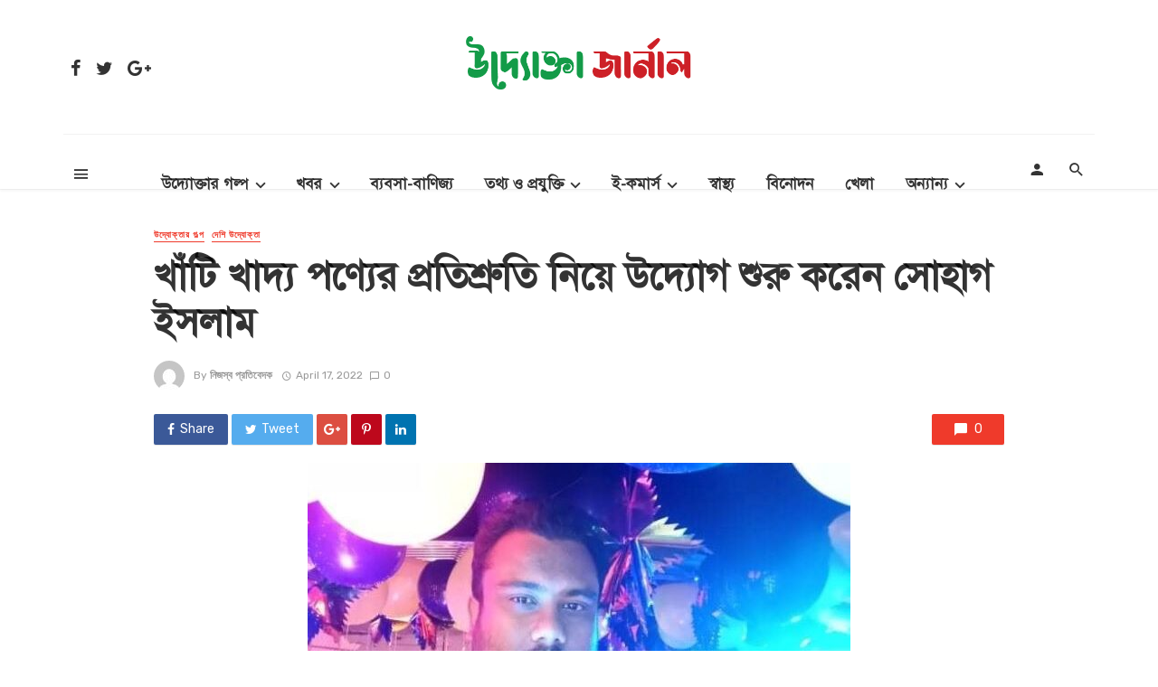

--- FILE ---
content_type: text/html
request_url: https://uddoktajournal.com/%E0%A6%96%E0%A6%BE%E0%A6%81%E0%A6%9F%E0%A6%BF-%E0%A6%96%E0%A6%BE%E0%A6%A6%E0%A7%8D%E0%A6%AF-%E0%A6%AA%E0%A6%A3%E0%A7%8D%E0%A6%AF%E0%A7%87%E0%A6%B0-%E0%A6%AA%E0%A7%8D%E0%A6%B0%E0%A6%A4%E0%A6%BF/
body_size: 25838
content:
<!DOCTYPE html>
<html lang="en-US" prefix="og: https://ogp.me/ns#">
<head>
<meta charset="UTF-8" />
<meta name="viewport" content="width=device-width, initial-scale=1"/>
<link rel="profile" href="http://gmpg.org/xfn/11" />
<link rel="pingback" href="https://uddoktajournal.com/xmlrpc.php">
<!-- Schema meta -->
<script type="application/ld+json">
{
"@context": "http://schema.org",
"@type": "NewsArticle",
"mainEntityOfPage": {
"@type": "WebPage",
"@id": "https://uddoktajournal.com/%e0%a6%96%e0%a6%be%e0%a6%81%e0%a6%9f%e0%a6%bf-%e0%a6%96%e0%a6%be%e0%a6%a6%e0%a7%8d%e0%a6%af-%e0%a6%aa%e0%a6%a3%e0%a7%8d%e0%a6%af%e0%a7%87%e0%a6%b0-%e0%a6%aa%e0%a7%8d%e0%a6%b0%e0%a6%a4%e0%a6%bf/"
},
"headline": "খাঁটি খাদ্য পণ্যের প্রতিশ্রুতি নিয়ে উদ্যোগ শুরু করেন সোহাগ ইসলাম",
"image": [
"https://uddoktajournal.com/wp-content/uploads/2022/04/278352110_378584110810564_4641728826253404135_n.jpg"
],
"datePublished": "2022-04-17T08:04:10+00:00",
"dateModified": "2022-04-17T08:08:07+06:00",
"author": {
"@type": "Person",
"name": "নিজস্ব প্রতিবেদক"
},
"publisher": {
"@type": "Organization",
"name": "Uddokta Journal",
"logo": {
"@type": "ImageObject",
"url": ""
}
},
"description": ""
}
</script>
<script type="application/javascript">var ajaxurl = "https://uddoktajournal.com/wp-admin/admin-ajax.php"</script>
<!-- Search Engine Optimization by Rank Math - https://rankmath.com/ -->
<title>খাঁটি খাদ্য পণ্যের প্রতিশ্রুতি নিয়ে উদ্যোগ শুরু করেন সোহাগ ইসলাম</title>
<meta name="description" content="উদ্যোক্তা জার্নালের বিশেষ আয়োজন ‌‘উদ্যোক্তা গল্প’-র আজকের পর্বে, কথা হলো উদ্যোক্তা সোহাগ ইসলামের সঙ্গে। আজ শুনবো তার উদ্যোক্তা হয়ে ওঠার গল্প।"/>
<meta name="robots" content="follow, index, max-snippet:-1, max-video-preview:-1, max-image-preview:large"/>
<link rel="canonical" href="https://uddoktajournal.com/%e0%a6%96%e0%a6%be%e0%a6%81%e0%a6%9f%e0%a6%bf-%e0%a6%96%e0%a6%be%e0%a6%a6%e0%a7%8d%e0%a6%af-%e0%a6%aa%e0%a6%a3%e0%a7%8d%e0%a6%af%e0%a7%87%e0%a6%b0-%e0%a6%aa%e0%a7%8d%e0%a6%b0%e0%a6%a4%e0%a6%bf/" />
<meta property="og:locale" content="en_US" />
<meta property="og:type" content="article" />
<meta property="og:title" content="খাঁটি খাদ্য পণ্যের প্রতিশ্রুতি নিয়ে উদ্যোগ শুরু করেন সোহাগ ইসলাম" />
<meta property="og:description" content="উদ্যোক্তা জার্নালের বিশেষ আয়োজন ‌‘উদ্যোক্তা গল্প’-র আজকের পর্বে, কথা হলো উদ্যোক্তা সোহাগ ইসলামের সঙ্গে। আজ শুনবো তার উদ্যোক্তা হয়ে ওঠার গল্প।" />
<meta property="og:url" content="https://uddoktajournal.com/%e0%a6%96%e0%a6%be%e0%a6%81%e0%a6%9f%e0%a6%bf-%e0%a6%96%e0%a6%be%e0%a6%a6%e0%a7%8d%e0%a6%af-%e0%a6%aa%e0%a6%a3%e0%a7%8d%e0%a6%af%e0%a7%87%e0%a6%b0-%e0%a6%aa%e0%a7%8d%e0%a6%b0%e0%a6%a4%e0%a6%bf/" />
<meta property="og:site_name" content="Uddokta Journal" />
<meta property="article:tag" content="অর্গানিক" />
<meta property="article:tag" content="উদ্যোক্তা" />
<meta property="article:tag" content="খাদ্য পণ্য" />
<meta property="article:tag" content="রাজশাহী" />
<meta property="article:tag" content="সোহাগ ইসলাম" />
<meta property="article:section" content="উদ্যোক্তার গল্প" />
<meta property="og:updated_time" content="2022-04-17T08:08:07+06:00" />
<meta property="og:image" content="https://uddoktajournal.com/wp-content/uploads/2022/04/278352110_378584110810564_4641728826253404135_n.jpg" />
<meta property="og:image:secure_url" content="https://uddoktajournal.com/wp-content/uploads/2022/04/278352110_378584110810564_4641728826253404135_n.jpg" />
<meta property="og:image:width" content="600" />
<meta property="og:image:height" content="761" />
<meta property="og:image:alt" content="খাঁটি খাদ্য পণ্যের প্রতিশ্রুতি নিয়ে উদ্যোগ শুরু করেন সোহাগ ইসলাম" />
<meta property="og:image:type" content="image/jpeg" />
<meta property="article:published_time" content="2022-04-17T08:04:10+06:00" />
<meta property="article:modified_time" content="2022-04-17T08:08:07+06:00" />
<meta name="twitter:card" content="summary_large_image" />
<meta name="twitter:title" content="খাঁটি খাদ্য পণ্যের প্রতিশ্রুতি নিয়ে উদ্যোগ শুরু করেন সোহাগ ইসলাম" />
<meta name="twitter:description" content="উদ্যোক্তা জার্নালের বিশেষ আয়োজন ‌‘উদ্যোক্তা গল্প’-র আজকের পর্বে, কথা হলো উদ্যোক্তা সোহাগ ইসলামের সঙ্গে। আজ শুনবো তার উদ্যোক্তা হয়ে ওঠার গল্প।" />
<meta name="twitter:image" content="https://uddoktajournal.com/wp-content/uploads/2022/04/278352110_378584110810564_4641728826253404135_n.jpg" />
<meta name="twitter:label1" content="Written by" />
<meta name="twitter:data1" content="নিজস্ব প্রতিবেদক" />
<meta name="twitter:label2" content="Time to read" />
<meta name="twitter:data2" content="Less than a minute" />
<script type="application/ld+json" class="rank-math-schema">{"@context":"https://schema.org","@graph":[{"@type":"Place","@id":"https://uddoktajournal.com/#place","geo":{"@type":"GeoCoordinates","latitude":"23.747435485103377","longitude":" 90.39261301273591"},"hasMap":"https://www.google.com/maps/search/?api=1&amp;query=23.747435485103377, 90.39261301273591","address":{"@type":"PostalAddress","streetAddress":"102, Bir Uttam CR Dutta Road","addressRegion":"Dhaka","postalCode":"1205","addressCountry":"Bangladesh"}},{"@type":["NewsMediaOrganization","Organization"],"@id":"https://uddoktajournal.com/#organization","name":"Uddokta Journal","url":"https://uddoktajournal.com","email":"uddoktajournal@gmail.com","address":{"@type":"PostalAddress","streetAddress":"102, Bir Uttam CR Dutta Road","addressRegion":"Dhaka","postalCode":"1205","addressCountry":"Bangladesh"},"logo":{"@type":"ImageObject","@id":"https://uddoktajournal.com/#logo","url":"https://uddoktajournal.com/wp-content/uploads/2022/10/Uddokta-journal-logo-e1664752749453.png","contentUrl":"https://uddoktajournal.com/wp-content/uploads/2022/10/Uddokta-journal-logo-e1664752749453.png","caption":"Uddokta Journal","inLanguage":"en-US","width":"200","height":"47"},"location":{"@id":"https://uddoktajournal.com/#place"}},{"@type":"WebSite","@id":"https://uddoktajournal.com/#website","url":"https://uddoktajournal.com","name":"Uddokta Journal","publisher":{"@id":"https://uddoktajournal.com/#organization"},"inLanguage":"en-US"},{"@type":"ImageObject","@id":"https://uddoktajournal.com/wp-content/uploads/2022/04/278352110_378584110810564_4641728826253404135_n.jpg","url":"https://uddoktajournal.com/wp-content/uploads/2022/04/278352110_378584110810564_4641728826253404135_n.jpg","width":"600","height":"761","inLanguage":"en-US"},{"@type":"BreadcrumbList","@id":"https://uddoktajournal.com/%e0%a6%96%e0%a6%be%e0%a6%81%e0%a6%9f%e0%a6%bf-%e0%a6%96%e0%a6%be%e0%a6%a6%e0%a7%8d%e0%a6%af-%e0%a6%aa%e0%a6%a3%e0%a7%8d%e0%a6%af%e0%a7%87%e0%a6%b0-%e0%a6%aa%e0%a7%8d%e0%a6%b0%e0%a6%a4%e0%a6%bf/#breadcrumb","itemListElement":[{"@type":"ListItem","position":"1","item":{"@id":"https://uddoktajournal.com","name":"Home"}},{"@type":"ListItem","position":"2","item":{"@id":"https://uddoktajournal.com/%e0%a6%96%e0%a6%be%e0%a6%81%e0%a6%9f%e0%a6%bf-%e0%a6%96%e0%a6%be%e0%a6%a6%e0%a7%8d%e0%a6%af-%e0%a6%aa%e0%a6%a3%e0%a7%8d%e0%a6%af%e0%a7%87%e0%a6%b0-%e0%a6%aa%e0%a7%8d%e0%a6%b0%e0%a6%a4%e0%a6%bf/","name":"\u0996\u09be\u0981\u099f\u09bf \u0996\u09be\u09a6\u09cd\u09af \u09aa\u09a3\u09cd\u09af\u09c7\u09b0 \u09aa\u09cd\u09b0\u09a4\u09bf\u09b6\u09cd\u09b0\u09c1\u09a4\u09bf \u09a8\u09bf\u09df\u09c7 \u0989\u09a6\u09cd\u09af\u09cb\u0997 \u09b6\u09c1\u09b0\u09c1 \u0995\u09b0\u09c7\u09a8 \u09b8\u09cb\u09b9\u09be\u0997 \u0987\u09b8\u09b2\u09be\u09ae"}}]},{"@type":"WebPage","@id":"https://uddoktajournal.com/%e0%a6%96%e0%a6%be%e0%a6%81%e0%a6%9f%e0%a6%bf-%e0%a6%96%e0%a6%be%e0%a6%a6%e0%a7%8d%e0%a6%af-%e0%a6%aa%e0%a6%a3%e0%a7%8d%e0%a6%af%e0%a7%87%e0%a6%b0-%e0%a6%aa%e0%a7%8d%e0%a6%b0%e0%a6%a4%e0%a6%bf/#webpage","url":"https://uddoktajournal.com/%e0%a6%96%e0%a6%be%e0%a6%81%e0%a6%9f%e0%a6%bf-%e0%a6%96%e0%a6%be%e0%a6%a6%e0%a7%8d%e0%a6%af-%e0%a6%aa%e0%a6%a3%e0%a7%8d%e0%a6%af%e0%a7%87%e0%a6%b0-%e0%a6%aa%e0%a7%8d%e0%a6%b0%e0%a6%a4%e0%a6%bf/","name":"\u0996\u09be\u0981\u099f\u09bf \u0996\u09be\u09a6\u09cd\u09af \u09aa\u09a3\u09cd\u09af\u09c7\u09b0 \u09aa\u09cd\u09b0\u09a4\u09bf\u09b6\u09cd\u09b0\u09c1\u09a4\u09bf \u09a8\u09bf\u09df\u09c7 \u0989\u09a6\u09cd\u09af\u09cb\u0997 \u09b6\u09c1\u09b0\u09c1 \u0995\u09b0\u09c7\u09a8 \u09b8\u09cb\u09b9\u09be\u0997 \u0987\u09b8\u09b2\u09be\u09ae","datePublished":"2022-04-17T08:04:10+06:00","dateModified":"2022-04-17T08:08:07+06:00","isPartOf":{"@id":"https://uddoktajournal.com/#website"},"primaryImageOfPage":{"@id":"https://uddoktajournal.com/wp-content/uploads/2022/04/278352110_378584110810564_4641728826253404135_n.jpg"},"inLanguage":"en-US","breadcrumb":{"@id":"https://uddoktajournal.com/%e0%a6%96%e0%a6%be%e0%a6%81%e0%a6%9f%e0%a6%bf-%e0%a6%96%e0%a6%be%e0%a6%a6%e0%a7%8d%e0%a6%af-%e0%a6%aa%e0%a6%a3%e0%a7%8d%e0%a6%af%e0%a7%87%e0%a6%b0-%e0%a6%aa%e0%a7%8d%e0%a6%b0%e0%a6%a4%e0%a6%bf/#breadcrumb"}},{"@type":"Person","@id":"https://uddoktajournal.com/author/russell/","name":"\u09a8\u09bf\u099c\u09b8\u09cd\u09ac \u09aa\u09cd\u09b0\u09a4\u09bf\u09ac\u09c7\u09a6\u0995","url":"https://uddoktajournal.com/author/russell/","image":{"@type":"ImageObject","@id":"https://secure.gravatar.com/avatar/8c737ab76e75905be1e4a03cb9d36541d0daff742360e9e5c36e4582127549f1?s=96&amp;d=mm&amp;r=g","url":"https://secure.gravatar.com/avatar/8c737ab76e75905be1e4a03cb9d36541d0daff742360e9e5c36e4582127549f1?s=96&amp;d=mm&amp;r=g","caption":"\u09a8\u09bf\u099c\u09b8\u09cd\u09ac \u09aa\u09cd\u09b0\u09a4\u09bf\u09ac\u09c7\u09a6\u0995","inLanguage":"en-US"},"worksFor":{"@id":"https://uddoktajournal.com/#organization"}},{"@type":"BlogPosting","headline":"\u0996\u09be\u0981\u099f\u09bf \u0996\u09be\u09a6\u09cd\u09af \u09aa\u09a3\u09cd\u09af\u09c7\u09b0 \u09aa\u09cd\u09b0\u09a4\u09bf\u09b6\u09cd\u09b0\u09c1\u09a4\u09bf \u09a8\u09bf\u09df\u09c7 \u0989\u09a6\u09cd\u09af\u09cb\u0997 \u09b6\u09c1\u09b0\u09c1 \u0995\u09b0\u09c7\u09a8 \u09b8\u09cb\u09b9\u09be\u0997 \u0987\u09b8\u09b2\u09be\u09ae","datePublished":"2022-04-17T08:04:10+06:00","dateModified":"2022-04-17T08:08:07+06:00","author":{"@id":"https://uddoktajournal.com/author/russell/","name":"\u09a8\u09bf\u099c\u09b8\u09cd\u09ac \u09aa\u09cd\u09b0\u09a4\u09bf\u09ac\u09c7\u09a6\u0995"},"publisher":{"@id":"https://uddoktajournal.com/#organization"},"description":"\u0989\u09a6\u09cd\u09af\u09cb\u0995\u09cd\u09a4\u09be \u099c\u09be\u09b0\u09cd\u09a8\u09be\u09b2\u09c7\u09b0 \u09ac\u09bf\u09b6\u09c7\u09b7 \u0986\u09df\u09cb\u099c\u09a8 \u200c\u2018\u0989\u09a6\u09cd\u09af\u09cb\u0995\u09cd\u09a4\u09be \u0997\u09b2\u09cd\u09aa\u2019-\u09b0 \u0986\u099c\u0995\u09c7\u09b0 \u09aa\u09b0\u09cd\u09ac\u09c7, \u0995\u09a5\u09be \u09b9\u09b2\u09cb \u0989\u09a6\u09cd\u09af\u09cb\u0995\u09cd\u09a4\u09be \u09b8\u09cb\u09b9\u09be\u0997 \u0987\u09b8\u09b2\u09be\u09ae\u09c7\u09b0 \u09b8\u0999\u09cd\u0997\u09c7\u0964 \u0986\u099c \u09b6\u09c1\u09a8\u09ac\u09cb \u09a4\u09be\u09b0 \u0989\u09a6\u09cd\u09af\u09cb\u0995\u09cd\u09a4\u09be \u09b9\u09df\u09c7 \u0993\u09a0\u09be\u09b0 \u0997\u09b2\u09cd\u09aa\u0964","name":"\u0996\u09be\u0981\u099f\u09bf \u0996\u09be\u09a6\u09cd\u09af \u09aa\u09a3\u09cd\u09af\u09c7\u09b0 \u09aa\u09cd\u09b0\u09a4\u09bf\u09b6\u09cd\u09b0\u09c1\u09a4\u09bf \u09a8\u09bf\u09df\u09c7 \u0989\u09a6\u09cd\u09af\u09cb\u0997 \u09b6\u09c1\u09b0\u09c1 \u0995\u09b0\u09c7\u09a8 \u09b8\u09cb\u09b9\u09be\u0997 \u0987\u09b8\u09b2\u09be\u09ae","@id":"https://uddoktajournal.com/%e0%a6%96%e0%a6%be%e0%a6%81%e0%a6%9f%e0%a6%bf-%e0%a6%96%e0%a6%be%e0%a6%a6%e0%a7%8d%e0%a6%af-%e0%a6%aa%e0%a6%a3%e0%a7%8d%e0%a6%af%e0%a7%87%e0%a6%b0-%e0%a6%aa%e0%a7%8d%e0%a6%b0%e0%a6%a4%e0%a6%bf/#richSnippet","isPartOf":{"@id":"https://uddoktajournal.com/%e0%a6%96%e0%a6%be%e0%a6%81%e0%a6%9f%e0%a6%bf-%e0%a6%96%e0%a6%be%e0%a6%a6%e0%a7%8d%e0%a6%af-%e0%a6%aa%e0%a6%a3%e0%a7%8d%e0%a6%af%e0%a7%87%e0%a6%b0-%e0%a6%aa%e0%a7%8d%e0%a6%b0%e0%a6%a4%e0%a6%bf/#webpage"},"image":{"@id":"https://uddoktajournal.com/wp-content/uploads/2022/04/278352110_378584110810564_4641728826253404135_n.jpg"},"inLanguage":"en-US","mainEntityOfPage":{"@id":"https://uddoktajournal.com/%e0%a6%96%e0%a6%be%e0%a6%81%e0%a6%9f%e0%a6%bf-%e0%a6%96%e0%a6%be%e0%a6%a6%e0%a7%8d%e0%a6%af-%e0%a6%aa%e0%a6%a3%e0%a7%8d%e0%a6%af%e0%a7%87%e0%a6%b0-%e0%a6%aa%e0%a7%8d%e0%a6%b0%e0%a6%a4%e0%a6%bf/#webpage"}}]}</script>
<!-- /Rank Math WordPress SEO plugin -->
<link rel='dns-prefetch' href='//fonts.googleapis.com' />
<link rel='preconnect' href='https://fonts.gstatic.com' crossorigin />
<link rel="alternate" type="application/rss+xml" title="Uddokta Journal &raquo; Feed" href="https://uddoktajournal.com/feed/" />
<link rel="alternate" type="application/rss+xml" title="Uddokta Journal &raquo; Comments Feed" href="https://uddoktajournal.com/comments/feed/" />
<link rel="alternate" type="application/rss+xml" title="Uddokta Journal &raquo; খাঁটি খাদ্য পণ্যের প্রতিশ্রুতি নিয়ে উদ্যোগ শুরু করেন সোহাগ ইসলাম Comments Feed" href="https://uddoktajournal.com/%e0%a6%96%e0%a6%be%e0%a6%81%e0%a6%9f%e0%a6%bf-%e0%a6%96%e0%a6%be%e0%a6%a6%e0%a7%8d%e0%a6%af-%e0%a6%aa%e0%a6%a3%e0%a7%8d%e0%a6%af%e0%a7%87%e0%a6%b0-%e0%a6%aa%e0%a7%8d%e0%a6%b0%e0%a6%a4%e0%a6%bf/feed/" />
<link rel="alternate" title="oEmbed (JSON)" type="application/json+oembed" href="https://uddoktajournal.com/wp-json/oembed/1.0/embed?url=https%3A%2F%2Fuddoktajournal.com%2F%25e0%25a6%2596%25e0%25a6%25be%25e0%25a6%2581%25e0%25a6%259f%25e0%25a6%25bf-%25e0%25a6%2596%25e0%25a6%25be%25e0%25a6%25a6%25e0%25a7%258d%25e0%25a6%25af-%25e0%25a6%25aa%25e0%25a6%25a3%25e0%25a7%258d%25e0%25a6%25af%25e0%25a7%2587%25e0%25a6%25b0-%25e0%25a6%25aa%25e0%25a7%258d%25e0%25a6%25b0%25e0%25a6%25a4%25e0%25a6%25bf%2F" />
<link rel="alternate" title="oEmbed (XML)" type="text/xml+oembed" href="https://uddoktajournal.com/wp-json/oembed/1.0/embed?url=https%3A%2F%2Fuddoktajournal.com%2F%25e0%25a6%2596%25e0%25a6%25be%25e0%25a6%2581%25e0%25a6%259f%25e0%25a6%25bf-%25e0%25a6%2596%25e0%25a6%25be%25e0%25a6%25a6%25e0%25a7%258d%25e0%25a6%25af-%25e0%25a6%25aa%25e0%25a6%25a3%25e0%25a7%258d%25e0%25a6%25af%25e0%25a7%2587%25e0%25a6%25b0-%25e0%25a6%25aa%25e0%25a7%258d%25e0%25a6%25b0%25e0%25a6%25a4%25e0%25a6%25bf%2F&#038;format=xml" />
<style id='wp-img-auto-sizes-contain-inline-css' type='text/css'>
img:is([sizes=auto i],[sizes^="auto," i]){contain-intrinsic-size:3000px 1500px}
/*# sourceURL=wp-img-auto-sizes-contain-inline-css */
</style>
<link rel='stylesheet' id='twb-open-sans-css' href='https://fonts.googleapis.com/css?family=Open+Sans%3A300%2C400%2C500%2C600%2C700%2C800&#038;display=swap&#038;ver=6.9' type='text/css' media='all' />
<!-- <link rel='stylesheet' id='twbbwg-global-css' href='https://uddoktajournal.com/wp-content/plugins/photo-gallery/booster/assets/css/global.css?ver=1.0.0' type='text/css' media='all' /> -->
<link rel="stylesheet" type="text/css" href="//uddoktajournal.com/wp-content/cache/wpfc-minified/7bpgeq3w/2o3ng.css" media="all"/>
<style id='wp-block-library-inline-css' type='text/css'>
:root{--wp-block-synced-color:#7a00df;--wp-block-synced-color--rgb:122,0,223;--wp-bound-block-color:var(--wp-block-synced-color);--wp-editor-canvas-background:#ddd;--wp-admin-theme-color:#007cba;--wp-admin-theme-color--rgb:0,124,186;--wp-admin-theme-color-darker-10:#006ba1;--wp-admin-theme-color-darker-10--rgb:0,107,160.5;--wp-admin-theme-color-darker-20:#005a87;--wp-admin-theme-color-darker-20--rgb:0,90,135;--wp-admin-border-width-focus:2px}@media (min-resolution:192dpi){:root{--wp-admin-border-width-focus:1.5px}}.wp-element-button{cursor:pointer}:root .has-very-light-gray-background-color{background-color:#eee}:root .has-very-dark-gray-background-color{background-color:#313131}:root .has-very-light-gray-color{color:#eee}:root .has-very-dark-gray-color{color:#313131}:root .has-vivid-green-cyan-to-vivid-cyan-blue-gradient-background{background:linear-gradient(135deg,#00d084,#0693e3)}:root .has-purple-crush-gradient-background{background:linear-gradient(135deg,#34e2e4,#4721fb 50%,#ab1dfe)}:root .has-hazy-dawn-gradient-background{background:linear-gradient(135deg,#faaca8,#dad0ec)}:root .has-subdued-olive-gradient-background{background:linear-gradient(135deg,#fafae1,#67a671)}:root .has-atomic-cream-gradient-background{background:linear-gradient(135deg,#fdd79a,#004a59)}:root .has-nightshade-gradient-background{background:linear-gradient(135deg,#330968,#31cdcf)}:root .has-midnight-gradient-background{background:linear-gradient(135deg,#020381,#2874fc)}:root{--wp--preset--font-size--normal:16px;--wp--preset--font-size--huge:42px}.has-regular-font-size{font-size:1em}.has-larger-font-size{font-size:2.625em}.has-normal-font-size{font-size:var(--wp--preset--font-size--normal)}.has-huge-font-size{font-size:var(--wp--preset--font-size--huge)}.has-text-align-center{text-align:center}.has-text-align-left{text-align:left}.has-text-align-right{text-align:right}.has-fit-text{white-space:nowrap!important}#end-resizable-editor-section{display:none}.aligncenter{clear:both}.items-justified-left{justify-content:flex-start}.items-justified-center{justify-content:center}.items-justified-right{justify-content:flex-end}.items-justified-space-between{justify-content:space-between}.screen-reader-text{border:0;clip-path:inset(50%);height:1px;margin:-1px;overflow:hidden;padding:0;position:absolute;width:1px;word-wrap:normal!important}.screen-reader-text:focus{background-color:#ddd;clip-path:none;color:#444;display:block;font-size:1em;height:auto;left:5px;line-height:normal;padding:15px 23px 14px;text-decoration:none;top:5px;width:auto;z-index:100000}html :where(.has-border-color){border-style:solid}html :where([style*=border-top-color]){border-top-style:solid}html :where([style*=border-right-color]){border-right-style:solid}html :where([style*=border-bottom-color]){border-bottom-style:solid}html :where([style*=border-left-color]){border-left-style:solid}html :where([style*=border-width]){border-style:solid}html :where([style*=border-top-width]){border-top-style:solid}html :where([style*=border-right-width]){border-right-style:solid}html :where([style*=border-bottom-width]){border-bottom-style:solid}html :where([style*=border-left-width]){border-left-style:solid}html :where(img[class*=wp-image-]){height:auto;max-width:100%}:where(figure){margin:0 0 1em}html :where(.is-position-sticky){--wp-admin--admin-bar--position-offset:var(--wp-admin--admin-bar--height,0px)}@media screen and (max-width:600px){html :where(.is-position-sticky){--wp-admin--admin-bar--position-offset:0px}}
/*# sourceURL=wp-block-library-inline-css */
</style><style id='global-styles-inline-css' type='text/css'>
:root{--wp--preset--aspect-ratio--square: 1;--wp--preset--aspect-ratio--4-3: 4/3;--wp--preset--aspect-ratio--3-4: 3/4;--wp--preset--aspect-ratio--3-2: 3/2;--wp--preset--aspect-ratio--2-3: 2/3;--wp--preset--aspect-ratio--16-9: 16/9;--wp--preset--aspect-ratio--9-16: 9/16;--wp--preset--color--black: #000000;--wp--preset--color--cyan-bluish-gray: #abb8c3;--wp--preset--color--white: #ffffff;--wp--preset--color--pale-pink: #f78da7;--wp--preset--color--vivid-red: #cf2e2e;--wp--preset--color--luminous-vivid-orange: #ff6900;--wp--preset--color--luminous-vivid-amber: #fcb900;--wp--preset--color--light-green-cyan: #7bdcb5;--wp--preset--color--vivid-green-cyan: #00d084;--wp--preset--color--pale-cyan-blue: #8ed1fc;--wp--preset--color--vivid-cyan-blue: #0693e3;--wp--preset--color--vivid-purple: #9b51e0;--wp--preset--gradient--vivid-cyan-blue-to-vivid-purple: linear-gradient(135deg,rgb(6,147,227) 0%,rgb(155,81,224) 100%);--wp--preset--gradient--light-green-cyan-to-vivid-green-cyan: linear-gradient(135deg,rgb(122,220,180) 0%,rgb(0,208,130) 100%);--wp--preset--gradient--luminous-vivid-amber-to-luminous-vivid-orange: linear-gradient(135deg,rgb(252,185,0) 0%,rgb(255,105,0) 100%);--wp--preset--gradient--luminous-vivid-orange-to-vivid-red: linear-gradient(135deg,rgb(255,105,0) 0%,rgb(207,46,46) 100%);--wp--preset--gradient--very-light-gray-to-cyan-bluish-gray: linear-gradient(135deg,rgb(238,238,238) 0%,rgb(169,184,195) 100%);--wp--preset--gradient--cool-to-warm-spectrum: linear-gradient(135deg,rgb(74,234,220) 0%,rgb(151,120,209) 20%,rgb(207,42,186) 40%,rgb(238,44,130) 60%,rgb(251,105,98) 80%,rgb(254,248,76) 100%);--wp--preset--gradient--blush-light-purple: linear-gradient(135deg,rgb(255,206,236) 0%,rgb(152,150,240) 100%);--wp--preset--gradient--blush-bordeaux: linear-gradient(135deg,rgb(254,205,165) 0%,rgb(254,45,45) 50%,rgb(107,0,62) 100%);--wp--preset--gradient--luminous-dusk: linear-gradient(135deg,rgb(255,203,112) 0%,rgb(199,81,192) 50%,rgb(65,88,208) 100%);--wp--preset--gradient--pale-ocean: linear-gradient(135deg,rgb(255,245,203) 0%,rgb(182,227,212) 50%,rgb(51,167,181) 100%);--wp--preset--gradient--electric-grass: linear-gradient(135deg,rgb(202,248,128) 0%,rgb(113,206,126) 100%);--wp--preset--gradient--midnight: linear-gradient(135deg,rgb(2,3,129) 0%,rgb(40,116,252) 100%);--wp--preset--font-size--small: 13px;--wp--preset--font-size--medium: 20px;--wp--preset--font-size--large: 36px;--wp--preset--font-size--x-large: 42px;--wp--preset--spacing--20: 0.44rem;--wp--preset--spacing--30: 0.67rem;--wp--preset--spacing--40: 1rem;--wp--preset--spacing--50: 1.5rem;--wp--preset--spacing--60: 2.25rem;--wp--preset--spacing--70: 3.38rem;--wp--preset--spacing--80: 5.06rem;--wp--preset--shadow--natural: 6px 6px 9px rgba(0, 0, 0, 0.2);--wp--preset--shadow--deep: 12px 12px 50px rgba(0, 0, 0, 0.4);--wp--preset--shadow--sharp: 6px 6px 0px rgba(0, 0, 0, 0.2);--wp--preset--shadow--outlined: 6px 6px 0px -3px rgb(255, 255, 255), 6px 6px rgb(0, 0, 0);--wp--preset--shadow--crisp: 6px 6px 0px rgb(0, 0, 0);}:where(.is-layout-flex){gap: 0.5em;}:where(.is-layout-grid){gap: 0.5em;}body .is-layout-flex{display: flex;}.is-layout-flex{flex-wrap: wrap;align-items: center;}.is-layout-flex > :is(*, div){margin: 0;}body .is-layout-grid{display: grid;}.is-layout-grid > :is(*, div){margin: 0;}:where(.wp-block-columns.is-layout-flex){gap: 2em;}:where(.wp-block-columns.is-layout-grid){gap: 2em;}:where(.wp-block-post-template.is-layout-flex){gap: 1.25em;}:where(.wp-block-post-template.is-layout-grid){gap: 1.25em;}.has-black-color{color: var(--wp--preset--color--black) !important;}.has-cyan-bluish-gray-color{color: var(--wp--preset--color--cyan-bluish-gray) !important;}.has-white-color{color: var(--wp--preset--color--white) !important;}.has-pale-pink-color{color: var(--wp--preset--color--pale-pink) !important;}.has-vivid-red-color{color: var(--wp--preset--color--vivid-red) !important;}.has-luminous-vivid-orange-color{color: var(--wp--preset--color--luminous-vivid-orange) !important;}.has-luminous-vivid-amber-color{color: var(--wp--preset--color--luminous-vivid-amber) !important;}.has-light-green-cyan-color{color: var(--wp--preset--color--light-green-cyan) !important;}.has-vivid-green-cyan-color{color: var(--wp--preset--color--vivid-green-cyan) !important;}.has-pale-cyan-blue-color{color: var(--wp--preset--color--pale-cyan-blue) !important;}.has-vivid-cyan-blue-color{color: var(--wp--preset--color--vivid-cyan-blue) !important;}.has-vivid-purple-color{color: var(--wp--preset--color--vivid-purple) !important;}.has-black-background-color{background-color: var(--wp--preset--color--black) !important;}.has-cyan-bluish-gray-background-color{background-color: var(--wp--preset--color--cyan-bluish-gray) !important;}.has-white-background-color{background-color: var(--wp--preset--color--white) !important;}.has-pale-pink-background-color{background-color: var(--wp--preset--color--pale-pink) !important;}.has-vivid-red-background-color{background-color: var(--wp--preset--color--vivid-red) !important;}.has-luminous-vivid-orange-background-color{background-color: var(--wp--preset--color--luminous-vivid-orange) !important;}.has-luminous-vivid-amber-background-color{background-color: var(--wp--preset--color--luminous-vivid-amber) !important;}.has-light-green-cyan-background-color{background-color: var(--wp--preset--color--light-green-cyan) !important;}.has-vivid-green-cyan-background-color{background-color: var(--wp--preset--color--vivid-green-cyan) !important;}.has-pale-cyan-blue-background-color{background-color: var(--wp--preset--color--pale-cyan-blue) !important;}.has-vivid-cyan-blue-background-color{background-color: var(--wp--preset--color--vivid-cyan-blue) !important;}.has-vivid-purple-background-color{background-color: var(--wp--preset--color--vivid-purple) !important;}.has-black-border-color{border-color: var(--wp--preset--color--black) !important;}.has-cyan-bluish-gray-border-color{border-color: var(--wp--preset--color--cyan-bluish-gray) !important;}.has-white-border-color{border-color: var(--wp--preset--color--white) !important;}.has-pale-pink-border-color{border-color: var(--wp--preset--color--pale-pink) !important;}.has-vivid-red-border-color{border-color: var(--wp--preset--color--vivid-red) !important;}.has-luminous-vivid-orange-border-color{border-color: var(--wp--preset--color--luminous-vivid-orange) !important;}.has-luminous-vivid-amber-border-color{border-color: var(--wp--preset--color--luminous-vivid-amber) !important;}.has-light-green-cyan-border-color{border-color: var(--wp--preset--color--light-green-cyan) !important;}.has-vivid-green-cyan-border-color{border-color: var(--wp--preset--color--vivid-green-cyan) !important;}.has-pale-cyan-blue-border-color{border-color: var(--wp--preset--color--pale-cyan-blue) !important;}.has-vivid-cyan-blue-border-color{border-color: var(--wp--preset--color--vivid-cyan-blue) !important;}.has-vivid-purple-border-color{border-color: var(--wp--preset--color--vivid-purple) !important;}.has-vivid-cyan-blue-to-vivid-purple-gradient-background{background: var(--wp--preset--gradient--vivid-cyan-blue-to-vivid-purple) !important;}.has-light-green-cyan-to-vivid-green-cyan-gradient-background{background: var(--wp--preset--gradient--light-green-cyan-to-vivid-green-cyan) !important;}.has-luminous-vivid-amber-to-luminous-vivid-orange-gradient-background{background: var(--wp--preset--gradient--luminous-vivid-amber-to-luminous-vivid-orange) !important;}.has-luminous-vivid-orange-to-vivid-red-gradient-background{background: var(--wp--preset--gradient--luminous-vivid-orange-to-vivid-red) !important;}.has-very-light-gray-to-cyan-bluish-gray-gradient-background{background: var(--wp--preset--gradient--very-light-gray-to-cyan-bluish-gray) !important;}.has-cool-to-warm-spectrum-gradient-background{background: var(--wp--preset--gradient--cool-to-warm-spectrum) !important;}.has-blush-light-purple-gradient-background{background: var(--wp--preset--gradient--blush-light-purple) !important;}.has-blush-bordeaux-gradient-background{background: var(--wp--preset--gradient--blush-bordeaux) !important;}.has-luminous-dusk-gradient-background{background: var(--wp--preset--gradient--luminous-dusk) !important;}.has-pale-ocean-gradient-background{background: var(--wp--preset--gradient--pale-ocean) !important;}.has-electric-grass-gradient-background{background: var(--wp--preset--gradient--electric-grass) !important;}.has-midnight-gradient-background{background: var(--wp--preset--gradient--midnight) !important;}.has-small-font-size{font-size: var(--wp--preset--font-size--small) !important;}.has-medium-font-size{font-size: var(--wp--preset--font-size--medium) !important;}.has-large-font-size{font-size: var(--wp--preset--font-size--large) !important;}.has-x-large-font-size{font-size: var(--wp--preset--font-size--x-large) !important;}
/*# sourceURL=global-styles-inline-css */
</style>
<style id='classic-theme-styles-inline-css' type='text/css'>
/*! This file is auto-generated */
.wp-block-button__link{color:#fff;background-color:#32373c;border-radius:9999px;box-shadow:none;text-decoration:none;padding:calc(.667em + 2px) calc(1.333em + 2px);font-size:1.125em}.wp-block-file__button{background:#32373c;color:#fff;text-decoration:none}
/*# sourceURL=/wp-includes/css/classic-themes.min.css */
</style>
<!-- <link rel='stylesheet' id='contact-form-7-css' href='https://uddoktajournal.com/wp-content/plugins/contact-form-7/includes/css/styles.css?ver=5.9.6' type='text/css' media='all' /> -->
<!-- <link rel='stylesheet' id='bwg_fonts-css' href='https://uddoktajournal.com/wp-content/plugins/photo-gallery/css/bwg-fonts/fonts.css?ver=0.0.1' type='text/css' media='all' /> -->
<!-- <link rel='stylesheet' id='sumoselect-css' href='https://uddoktajournal.com/wp-content/plugins/photo-gallery/css/sumoselect.min.css?ver=3.4.6' type='text/css' media='all' /> -->
<!-- <link rel='stylesheet' id='mCustomScrollbar-css' href='https://uddoktajournal.com/wp-content/plugins/photo-gallery/css/jquery.mCustomScrollbar.min.css?ver=3.1.5' type='text/css' media='all' /> -->
<link rel="stylesheet" type="text/css" href="//uddoktajournal.com/wp-content/cache/wpfc-minified/1gim1pzi/2o3ng.css" media="all"/>
<link rel='stylesheet' id='bwg_googlefonts-css' href='https://fonts.googleapis.com/css?family=Ubuntu&#038;subset=greek,latin,greek-ext,vietnamese,cyrillic-ext,latin-ext,cyrillic' type='text/css' media='all' />
<!-- <link rel='stylesheet' id='bwg_frontend-css' href='https://uddoktajournal.com/wp-content/plugins/photo-gallery/css/styles.min.css?ver=1.8.27' type='text/css' media='all' /> -->
<!-- <link rel='stylesheet' id='bkswcss-css' href='https://uddoktajournal.com/wp-content/plugins/tnm-shortcode/css/shortcode.css?ver=6.9' type='text/css' media='all' /> -->
<!-- <link rel='stylesheet' id='thenextmag_vendors-css' href='https://uddoktajournal.com/wp-content/themes/the-next-mag/css/vendors.css?ver=6.9' type='text/css' media='all' /> -->
<!-- <link rel='stylesheet' id='thenextmag-style-css' href='https://uddoktajournal.com/wp-content/themes/the-next-mag/css/style.css?ver=6.9' type='text/css' media='all' /> -->
<link rel="stylesheet" type="text/css" href="//uddoktajournal.com/wp-content/cache/wpfc-minified/7j9924l5/2o3ng.css" media="all"/>
<style id='thenextmag-style-inline-css' type='text/css'>
::selection {color: #FFF; background: #EF3A2B;}::-webkit-selection {color: #FFF; background: #EF3A2B;}
.post--vertical-thumb-background-point-circle .post__thumb:before {--background-shadow: #EF3A2B;} .pattern-circle-background-stripe:before {
background: repeating-linear-gradient(45deg, transparent, transparent 6px, #EF3A2B 6px, #EF3A2B 12px);}.navigation--main .sub-menu li:hover>a, a, a:hover, a:focus, a:active, .color-primary, .site-title, .mnmd-widget-indexed-posts-b .posts-list > li .post__title:after,
.author-box .author-name a, 
.woocommerce div.product p.price, .woocommerce div.product span.price,
.woocommerce-message::before, .woocommerce-info::before, .woocommerce-error::before, .woocommerce-downloads .woocommerce-info:before,
.woocommerce table.shop_table a.remove:hover, .woocommerce.widget .woocommerce-mini-cart  a.remove_from_cart_button:hover,
.woocommerce-MyAccount-navigation .woocommerce-MyAccount-navigation-link.is-active a,
.woocommerce-MyAccount-navigation .woocommerce-MyAccount-navigation-link a:hover,
.woocommerce.widget_product_tag_cloud .tagcloud a:hover,
.wc-block-grid__product-rating .star-rating span:before, .wc-block-grid__product-rating .wc-block-grid__product-rating__stars span:before,
.woocommerce .star-rating span::before
{color: #EF3A2B;}.mnmd-featured-block-m.background-primary .post--horizontal-reverse-fullwidth .post__text:before, .mnmd-featured-block-l.background-primary .section-main .post-sub, .mnmd-featured-block-r.mnmd-featured-block-r-has-background-theme:after, .mnmd-widget-indexed-posts-a .posts-list>li .post__thumb:after, .btn-rectangle-large, .post-no-thumb-space-large, .post--horizontal-read-more-rotate .post__text-column.post__text-button:before, .mnmd-posts-block-q .section-sub .post-sub .post-sub-wrap:before, .background-hover-fixed:before, .post--overlay-text-style-card .post__readmore:hover a, .post--overlay-background-theme .background-img:after, .category-tile__name, .cat-0.cat-theme-bg.cat-theme-bg, .primary-bg-color, .navigation--main > li > a:before, .mnmd-pagination__item-current, .mnmd-pagination__item-current:hover, 
.mnmd-pagination__item-current:focus, .mnmd-pagination__item-current:active, .mnmd-pagination--next-n-prev .mnmd-pagination__links a:last-child .mnmd-pagination__item,
.subscribe-form__fields input[type='submit'], .has-overlap-bg:before, .post__cat--bg, a.post__cat--bg, .entry-cat--bg, a.entry-cat--bg, 
.comments-count-box, .mnmd-widget--box .widget__title,  .posts-list > li .post__thumb:after, 
.widget_calendar td a:before, .widget_calendar #today, .widget_calendar #today a, .entry-action-btn, .posts-navigation__label:before, 
.comment-form .form-submit input[type='submit'], .mnmd-carousel-dots-b .swiper-pagination-bullet-active,
.site-header--side-logo .header-logo:not(.header-logo--mobile), .list-square-bullet > li > *:before, .list-square-bullet-exclude-first > li:not(:first-child) > *:before,
.btn-primary, .btn-primary:active, .btn-primary:focus, .btn-primary:hover, 
.btn-primary.active.focus, .btn-primary.active:focus, .btn-primary.active:hover, .btn-primary:active.focus, .btn-primary:active:focus, .btn-primary:active:hover,
.woocommerce .wp-block-button:not(.wc-block-grid__product-add-to-cart) .wp-block-button__link,
.woocommerce .wp-block-button:not(.wc-block-grid__product-add-to-cart) .wp-block-button__link,
.woocommerce .wc-block-grid__product .wp-block-button__link:hover,
.woocommerce #respond input#submit:hover, .woocommerce a.button:hover, .woocommerce button.button:hover, .woocommerce input.button:hover,
.editor-styles-wrapper .wc-block-grid__products .wc-block-grid__product .wc-block-grid__product-onsale, .wc-block-grid__product-onsale,
.woocommerce ul.products li.product .onsale,
.woocommerce nav.woocommerce-pagination ul li a:focus, .woocommerce nav.woocommerce-pagination ul li a:hover, .woocommerce nav.woocommerce-pagination ul li span.current,
.woocommerce span.onsale, .woocommerce div.product .woocommerce-tabs ul.tabs li.active, 
.woocommerce-Tabs-panel .comment-reply-title:before,.woocommerce a.button.alt, .woocommerce a.button.alt:hover,
.woocommerce button.button.alt, .woocommerce button.button.alt:hover, .woocommerce-account .addresses .title a.edit,
.woocommerce-message a.button, .woocommerce-downloads .woocommerce-Message a.button,
.woocommerce button.button,
.woocommerce a.button.wc-backward,
.woocommerce .widget_shopping_cart .buttons a, .woocommerce.widget_shopping_cart .buttons a,
.woocommerce.widget_product_search .woocommerce-product-search button,
.atbs-style-page-content-store .wp-block-cover .wp-block-button__link,
.woocommerce ul.products li.product .onsale,
.woocommerce .wc-block-grid__product .wp-block-button__link:hover,
.woocommerce button.button, .woocommerce a.button.wc-backward,
.atbs-style-page-content-store .wp-block-button__link:hover,
.woocommerce div.product form.cart .button:hover,
div.wpforms-container-full .wpforms-form button[type=submit], div.wpforms-container-full .wpforms-form button[type=submit]:hover
{background-color: #EF3A2B;}.site-header--skin-4 .navigation--main > li > a:before
{background-color: #EF3A2B !important;}.post-score-hexagon .hexagon-svg g path
{fill: #EF3A2B;}.mnmd-featured-block-r.mnmd-featured-block-r-has-background-theme .section-sub, .has-overlap-frame:before, .mnmd-gallery-slider .fotorama__thumb-border, .bypostauthor > .comment-body .comment-author > img
{border-color: #EF3A2B;}.mnmd-pagination--next-n-prev .mnmd-pagination__links a:last-child .mnmd-pagination__item:after
{border-left-color: #EF3A2B;}.bk-preload-wrapper:after, .comments-count-box:before, .woocommerce-error, .woocommerce-message, .woocommerce-info
{border-top-color: #EF3A2B;}.bk-preload-wrapper:after
{border-bottom-color: #EF3A2B;}.navigation--offcanvas li > a:after
{border-right-color: #EF3A2B;}.post--single-cover-gradient .single-header
{
background-image: -webkit-linear-gradient( bottom , #EF3A2B 0%, rgba(252, 60, 45, 0.7) 50%, rgba(252, 60, 45, 0) 100%);
background-image: linear-gradient(to top, #EF3A2B 0%, rgba(252, 60, 45, 0.7) 50%, rgba(252, 60, 45, 0) 100%);
}.subscribe-form__fields input[type='submit']:hover,
.comment-form .form-submit input[type='submit']:active, .comment-form .form-submit input[type='submit']:focus, .comment-form .form-submit input[type='submit']:hover
{background-color: #EF392B;}mnmd-video-box__playlist .is-playing .post__thumb:after { content: 'Now playing'; }
.cat-10.cat-theme.cat-theme, 
.cat-10 a:hover .cat-icon
{color: #40739e !important;}.cat-10 .cat-theme-bg,
.cat-10.cat-theme-bg.cat-theme-bg,
.navigation--main > li.menu-item-cat-10 > a:before,
.cat-10.post--featured-a .post__text:before,
.mnmd-carousel-b .cat-10 .post__text:before,
.cat-10 .has-overlap-bg:before,
.cat-10.post--content-overlap .overlay-content__inner:before
{background-color: #40739e !important;}.cat-10 .cat-theme-border,
.cat-10.cat-theme-border.cat-theme-border,
.mnmd-featured-block-a .main-post.cat-10:before,
.cat-10 .category-tile__inner:before,
.cat-10 .has-overlap-frame:before,
.navigation--offcanvas li.menu-item-cat-10 > a:after,
.mnmd-featured-block-a .main-post:before
{border-color: #40739e !important;}.post--single-cover-gradient.cat-10 .single-header
{
background-image: -webkit-linear-gradient( bottom , #40739e 0%, rgba(25, 79, 176, 0.7) 50%, rgba(25, 79, 176, 0) 100%);
background-image: linear-gradient(to top, #40739e 0%, rgba(25, 79, 176, 0.7) 50%, rgba(25, 79, 176, 0) 100%);
}
.cat-11.cat-theme.cat-theme, 
.cat-11 a:hover .cat-icon
{color: #74b9ff !important;}.cat-11 .cat-theme-bg,
.cat-11.cat-theme-bg.cat-theme-bg,
.navigation--main > li.menu-item-cat-11 > a:before,
.cat-11.post--featured-a .post__text:before,
.mnmd-carousel-b .cat-11 .post__text:before,
.cat-11 .has-overlap-bg:before,
.cat-11.post--content-overlap .overlay-content__inner:before
{background-color: #74b9ff !important;}.cat-11 .cat-theme-border,
.cat-11.cat-theme-border.cat-theme-border,
.mnmd-featured-block-a .main-post.cat-11:before,
.cat-11 .category-tile__inner:before,
.cat-11 .has-overlap-frame:before,
.navigation--offcanvas li.menu-item-cat-11 > a:after,
.mnmd-featured-block-a .main-post:before
{border-color: #74b9ff !important;}.post--single-cover-gradient.cat-11 .single-header
{
background-image: -webkit-linear-gradient( bottom , #74b9ff 0%, rgba(25, 79, 176, 0.7) 50%, rgba(25, 79, 176, 0) 100%);
background-image: linear-gradient(to top, #74b9ff 0%, rgba(25, 79, 176, 0.7) 50%, rgba(25, 79, 176, 0) 100%);
}
.cat-5.cat-theme.cat-theme, 
.cat-5 a:hover .cat-icon
{color: #ea2027 !important;}.cat-5 .cat-theme-bg,
.cat-5.cat-theme-bg.cat-theme-bg,
.navigation--main > li.menu-item-cat-5 > a:before,
.cat-5.post--featured-a .post__text:before,
.mnmd-carousel-b .cat-5 .post__text:before,
.cat-5 .has-overlap-bg:before,
.cat-5.post--content-overlap .overlay-content__inner:before
{background-color: #ea2027 !important;}.cat-5 .cat-theme-border,
.cat-5.cat-theme-border.cat-theme-border,
.mnmd-featured-block-a .main-post.cat-5:before,
.cat-5 .category-tile__inner:before,
.cat-5 .has-overlap-frame:before,
.navigation--offcanvas li.menu-item-cat-5 > a:after,
.mnmd-featured-block-a .main-post:before
{border-color: #ea2027 !important;}.post--single-cover-gradient.cat-5 .single-header
{
background-image: -webkit-linear-gradient( bottom , #ea2027 0%, rgba(25, 79, 176, 0.7) 50%, rgba(25, 79, 176, 0) 100%);
background-image: linear-gradient(to top, #ea2027 0%, rgba(25, 79, 176, 0.7) 50%, rgba(25, 79, 176, 0) 100%);
}
.cat-14.cat-theme.cat-theme, 
.cat-14 a:hover .cat-icon
{color: #3742fa !important;}.cat-14 .cat-theme-bg,
.cat-14.cat-theme-bg.cat-theme-bg,
.navigation--main > li.menu-item-cat-14 > a:before,
.cat-14.post--featured-a .post__text:before,
.mnmd-carousel-b .cat-14 .post__text:before,
.cat-14 .has-overlap-bg:before,
.cat-14.post--content-overlap .overlay-content__inner:before
{background-color: #3742fa !important;}.cat-14 .cat-theme-border,
.cat-14.cat-theme-border.cat-theme-border,
.mnmd-featured-block-a .main-post.cat-14:before,
.cat-14 .category-tile__inner:before,
.cat-14 .has-overlap-frame:before,
.navigation--offcanvas li.menu-item-cat-14 > a:after,
.mnmd-featured-block-a .main-post:before
{border-color: #3742fa !important;}.post--single-cover-gradient.cat-14 .single-header
{
background-image: -webkit-linear-gradient( bottom , #3742fa 0%, rgba(25, 79, 176, 0.7) 50%, rgba(25, 79, 176, 0) 100%);
background-image: linear-gradient(to top, #3742fa 0%, rgba(25, 79, 176, 0.7) 50%, rgba(25, 79, 176, 0) 100%);
}
.cat-3.cat-theme.cat-theme, 
.cat-3 a:hover .cat-icon
{color: #f6b93b !important;}.cat-3 .cat-theme-bg,
.cat-3.cat-theme-bg.cat-theme-bg,
.navigation--main > li.menu-item-cat-3 > a:before,
.cat-3.post--featured-a .post__text:before,
.mnmd-carousel-b .cat-3 .post__text:before,
.cat-3 .has-overlap-bg:before,
.cat-3.post--content-overlap .overlay-content__inner:before
{background-color: #f6b93b !important;}.cat-3 .cat-theme-border,
.cat-3.cat-theme-border.cat-theme-border,
.mnmd-featured-block-a .main-post.cat-3:before,
.cat-3 .category-tile__inner:before,
.cat-3 .has-overlap-frame:before,
.navigation--offcanvas li.menu-item-cat-3 > a:after,
.mnmd-featured-block-a .main-post:before
{border-color: #f6b93b !important;}.post--single-cover-gradient.cat-3 .single-header
{
background-image: -webkit-linear-gradient( bottom , #f6b93b 0%, rgba(25, 79, 176, 0.7) 50%, rgba(25, 79, 176, 0) 100%);
background-image: linear-gradient(to top, #f6b93b 0%, rgba(25, 79, 176, 0.7) 50%, rgba(25, 79, 176, 0) 100%);
}
.cat-8.cat-theme.cat-theme, 
.cat-8 a:hover .cat-icon
{color: #55efc4 !important;}.cat-8 .cat-theme-bg,
.cat-8.cat-theme-bg.cat-theme-bg,
.navigation--main > li.menu-item-cat-8 > a:before,
.cat-8.post--featured-a .post__text:before,
.mnmd-carousel-b .cat-8 .post__text:before,
.cat-8 .has-overlap-bg:before,
.cat-8.post--content-overlap .overlay-content__inner:before
{background-color: #55efc4 !important;}.cat-8 .cat-theme-border,
.cat-8.cat-theme-border.cat-theme-border,
.mnmd-featured-block-a .main-post.cat-8:before,
.cat-8 .category-tile__inner:before,
.cat-8 .has-overlap-frame:before,
.navigation--offcanvas li.menu-item-cat-8 > a:after,
.mnmd-featured-block-a .main-post:before
{border-color: #55efc4 !important;}.post--single-cover-gradient.cat-8 .single-header
{
background-image: -webkit-linear-gradient( bottom , #55efc4 0%, rgba(25, 79, 176, 0.7) 50%, rgba(25, 79, 176, 0) 100%);
background-image: linear-gradient(to top, #55efc4 0%, rgba(25, 79, 176, 0.7) 50%, rgba(25, 79, 176, 0) 100%);
}
.cat-9.cat-theme.cat-theme, 
.cat-9 a:hover .cat-icon
{color: #9f85de !important;}.cat-9 .cat-theme-bg,
.cat-9.cat-theme-bg.cat-theme-bg,
.navigation--main > li.menu-item-cat-9 > a:before,
.cat-9.post--featured-a .post__text:before,
.mnmd-carousel-b .cat-9 .post__text:before,
.cat-9 .has-overlap-bg:before,
.cat-9.post--content-overlap .overlay-content__inner:before
{background-color: #9f85de !important;}.cat-9 .cat-theme-border,
.cat-9.cat-theme-border.cat-theme-border,
.mnmd-featured-block-a .main-post.cat-9:before,
.cat-9 .category-tile__inner:before,
.cat-9 .has-overlap-frame:before,
.navigation--offcanvas li.menu-item-cat-9 > a:after,
.mnmd-featured-block-a .main-post:before
{border-color: #9f85de !important;}.post--single-cover-gradient.cat-9 .single-header
{
background-image: -webkit-linear-gradient( bottom , #9f85de 0%, rgba(25, 79, 176, 0.7) 50%, rgba(25, 79, 176, 0) 100%);
background-image: linear-gradient(to top, #9f85de 0%, rgba(25, 79, 176, 0.7) 50%, rgba(25, 79, 176, 0) 100%);
}
.cat-7.cat-theme.cat-theme, 
.cat-7 a:hover .cat-icon
{color: #b53471 !important;}.cat-7 .cat-theme-bg,
.cat-7.cat-theme-bg.cat-theme-bg,
.navigation--main > li.menu-item-cat-7 > a:before,
.cat-7.post--featured-a .post__text:before,
.mnmd-carousel-b .cat-7 .post__text:before,
.cat-7 .has-overlap-bg:before,
.cat-7.post--content-overlap .overlay-content__inner:before
{background-color: #b53471 !important;}.cat-7 .cat-theme-border,
.cat-7.cat-theme-border.cat-theme-border,
.mnmd-featured-block-a .main-post.cat-7:before,
.cat-7 .category-tile__inner:before,
.cat-7 .has-overlap-frame:before,
.navigation--offcanvas li.menu-item-cat-7 > a:after,
.mnmd-featured-block-a .main-post:before
{border-color: #b53471 !important;}.post--single-cover-gradient.cat-7 .single-header
{
background-image: -webkit-linear-gradient( bottom , #b53471 0%, rgba(25, 79, 176, 0.7) 50%, rgba(25, 79, 176, 0) 100%);
background-image: linear-gradient(to top, #b53471 0%, rgba(25, 79, 176, 0.7) 50%, rgba(25, 79, 176, 0) 100%);
}
.cat-16.cat-theme.cat-theme, 
.cat-16 a:hover .cat-icon
{color: #a29bfe !important;}.cat-16 .cat-theme-bg,
.cat-16.cat-theme-bg.cat-theme-bg,
.navigation--main > li.menu-item-cat-16 > a:before,
.cat-16.post--featured-a .post__text:before,
.mnmd-carousel-b .cat-16 .post__text:before,
.cat-16 .has-overlap-bg:before,
.cat-16.post--content-overlap .overlay-content__inner:before
{background-color: #a29bfe !important;}.cat-16 .cat-theme-border,
.cat-16.cat-theme-border.cat-theme-border,
.mnmd-featured-block-a .main-post.cat-16:before,
.cat-16 .category-tile__inner:before,
.cat-16 .has-overlap-frame:before,
.navigation--offcanvas li.menu-item-cat-16 > a:after,
.mnmd-featured-block-a .main-post:before
{border-color: #a29bfe !important;}.post--single-cover-gradient.cat-16 .single-header
{
background-image: -webkit-linear-gradient( bottom , #a29bfe 0%, rgba(25, 79, 176, 0.7) 50%, rgba(25, 79, 176, 0) 100%);
background-image: linear-gradient(to top, #a29bfe 0%, rgba(25, 79, 176, 0.7) 50%, rgba(25, 79, 176, 0) 100%);
}
.cat-2.cat-theme.cat-theme, 
.cat-2 a:hover .cat-icon
{color: #0c2461 !important;}.cat-2 .cat-theme-bg,
.cat-2.cat-theme-bg.cat-theme-bg,
.navigation--main > li.menu-item-cat-2 > a:before,
.cat-2.post--featured-a .post__text:before,
.mnmd-carousel-b .cat-2 .post__text:before,
.cat-2 .has-overlap-bg:before,
.cat-2.post--content-overlap .overlay-content__inner:before
{background-color: #0c2461 !important;}.cat-2 .cat-theme-border,
.cat-2.cat-theme-border.cat-theme-border,
.mnmd-featured-block-a .main-post.cat-2:before,
.cat-2 .category-tile__inner:before,
.cat-2 .has-overlap-frame:before,
.navigation--offcanvas li.menu-item-cat-2 > a:after,
.mnmd-featured-block-a .main-post:before
{border-color: #0c2461 !important;}.post--single-cover-gradient.cat-2 .single-header
{
background-image: -webkit-linear-gradient( bottom , #0c2461 0%, rgba(25, 79, 176, 0.7) 50%, rgba(25, 79, 176, 0) 100%);
background-image: linear-gradient(to top, #0c2461 0%, rgba(25, 79, 176, 0.7) 50%, rgba(25, 79, 176, 0) 100%);
}
.cat-13.cat-theme.cat-theme, 
.cat-13 a:hover .cat-icon
{color: #81ecec !important;}.cat-13 .cat-theme-bg,
.cat-13.cat-theme-bg.cat-theme-bg,
.navigation--main > li.menu-item-cat-13 > a:before,
.cat-13.post--featured-a .post__text:before,
.mnmd-carousel-b .cat-13 .post__text:before,
.cat-13 .has-overlap-bg:before,
.cat-13.post--content-overlap .overlay-content__inner:before
{background-color: #81ecec !important;}.cat-13 .cat-theme-border,
.cat-13.cat-theme-border.cat-theme-border,
.mnmd-featured-block-a .main-post.cat-13:before,
.cat-13 .category-tile__inner:before,
.cat-13 .has-overlap-frame:before,
.navigation--offcanvas li.menu-item-cat-13 > a:after,
.mnmd-featured-block-a .main-post:before
{border-color: #81ecec !important;}.post--single-cover-gradient.cat-13 .single-header
{
background-image: -webkit-linear-gradient( bottom , #81ecec 0%, rgba(25, 79, 176, 0.7) 50%, rgba(25, 79, 176, 0) 100%);
background-image: linear-gradient(to top, #81ecec 0%, rgba(25, 79, 176, 0.7) 50%, rgba(25, 79, 176, 0) 100%);
}
.cat-4.cat-theme.cat-theme, 
.cat-4 a:hover .cat-icon
{color: #70a1ff !important;}.cat-4 .cat-theme-bg,
.cat-4.cat-theme-bg.cat-theme-bg,
.navigation--main > li.menu-item-cat-4 > a:before,
.cat-4.post--featured-a .post__text:before,
.mnmd-carousel-b .cat-4 .post__text:before,
.cat-4 .has-overlap-bg:before,
.cat-4.post--content-overlap .overlay-content__inner:before
{background-color: #70a1ff !important;}.cat-4 .cat-theme-border,
.cat-4.cat-theme-border.cat-theme-border,
.mnmd-featured-block-a .main-post.cat-4:before,
.cat-4 .category-tile__inner:before,
.cat-4 .has-overlap-frame:before,
.navigation--offcanvas li.menu-item-cat-4 > a:after,
.mnmd-featured-block-a .main-post:before
{border-color: #70a1ff !important;}.post--single-cover-gradient.cat-4 .single-header
{
background-image: -webkit-linear-gradient( bottom , #70a1ff 0%, rgba(25, 79, 176, 0.7) 50%, rgba(25, 79, 176, 0) 100%);
background-image: linear-gradient(to top, #70a1ff 0%, rgba(25, 79, 176, 0.7) 50%, rgba(25, 79, 176, 0) 100%);
}
.cat-15.cat-theme.cat-theme, 
.cat-15 a:hover .cat-icon
{color: #39d266 !important;}.cat-15 .cat-theme-bg,
.cat-15.cat-theme-bg.cat-theme-bg,
.navigation--main > li.menu-item-cat-15 > a:before,
.cat-15.post--featured-a .post__text:before,
.mnmd-carousel-b .cat-15 .post__text:before,
.cat-15 .has-overlap-bg:before,
.cat-15.post--content-overlap .overlay-content__inner:before
{background-color: #39d266 !important;}.cat-15 .cat-theme-border,
.cat-15.cat-theme-border.cat-theme-border,
.mnmd-featured-block-a .main-post.cat-15:before,
.cat-15 .category-tile__inner:before,
.cat-15 .has-overlap-frame:before,
.navigation--offcanvas li.menu-item-cat-15 > a:after,
.mnmd-featured-block-a .main-post:before
{border-color: #39d266 !important;}.post--single-cover-gradient.cat-15 .single-header
{
background-image: -webkit-linear-gradient( bottom , #39d266 0%, rgba(25, 79, 176, 0.7) 50%, rgba(25, 79, 176, 0) 100%);
background-image: linear-gradient(to top, #39d266 0%, rgba(25, 79, 176, 0.7) 50%, rgba(25, 79, 176, 0) 100%);
}
.cat-12.cat-theme.cat-theme, 
.cat-12 a:hover .cat-icon
{color: #f8c291 !important;}.cat-12 .cat-theme-bg,
.cat-12.cat-theme-bg.cat-theme-bg,
.navigation--main > li.menu-item-cat-12 > a:before,
.cat-12.post--featured-a .post__text:before,
.mnmd-carousel-b .cat-12 .post__text:before,
.cat-12 .has-overlap-bg:before,
.cat-12.post--content-overlap .overlay-content__inner:before
{background-color: #f8c291 !important;}.cat-12 .cat-theme-border,
.cat-12.cat-theme-border.cat-theme-border,
.mnmd-featured-block-a .main-post.cat-12:before,
.cat-12 .category-tile__inner:before,
.cat-12 .has-overlap-frame:before,
.navigation--offcanvas li.menu-item-cat-12 > a:after,
.mnmd-featured-block-a .main-post:before
{border-color: #f8c291 !important;}.post--single-cover-gradient.cat-12 .single-header
{
background-image: -webkit-linear-gradient( bottom , #f8c291 0%, rgba(25, 79, 176, 0.7) 50%, rgba(25, 79, 176, 0) 100%);
background-image: linear-gradient(to top, #f8c291 0%, rgba(25, 79, 176, 0.7) 50%, rgba(25, 79, 176, 0) 100%);
}
/*# sourceURL=thenextmag-style-inline-css */
</style>
<!-- <link rel='stylesheet' id='login-with-ajax-css' href='https://uddoktajournal.com/wp-content/themes/the-next-mag/plugins/login-with-ajax/widget.css?ver=4.3' type='text/css' media='all' /> -->
<link rel="stylesheet" type="text/css" href="//uddoktajournal.com/wp-content/cache/wpfc-minified/7kveqr5p/2o3ng.css" media="all"/>
<link rel="preload" as="style" href="https://fonts.googleapis.com/css?family=Rubik:300,400,500,700,900,300italic,400italic,500italic,700italic,900italic&#038;subset=latin&#038;display=swap&#038;ver=1662416569" /><link rel="stylesheet" href="https://fonts.googleapis.com/css?family=Rubik:300,400,500,700,900,300italic,400italic,500italic,700italic,900italic&#038;subset=latin&#038;display=swap&#038;ver=1662416569" media="print" onload="this.media='all'"><noscript><link rel="stylesheet" href="https://fonts.googleapis.com/css?family=Rubik:300,400,500,700,900,300italic,400italic,500italic,700italic,900italic&#038;subset=latin&#038;display=swap&#038;ver=1662416569" /></noscript><script src='//uddoktajournal.com/wp-content/cache/wpfc-minified/86o5ix39/2o3ng.js' type="text/javascript"></script>
<!-- <script type="text/javascript" src="https://uddoktajournal.com/wp-includes/js/jquery/jquery.min.js?ver=3.7.1" id="jquery-core-js"></script> -->
<!-- <script type="text/javascript" src="https://uddoktajournal.com/wp-includes/js/jquery/jquery-migrate.min.js?ver=3.4.1" id="jquery-migrate-js"></script> -->
<!-- <script type="text/javascript" src="https://uddoktajournal.com/wp-content/plugins/photo-gallery/booster/assets/js/circle-progress.js?ver=1.2.2" id="twbbwg-circle-js"></script> -->
<script type="text/javascript" id="twbbwg-global-js-extra">
/* <![CDATA[ */
var twb = {"nonce":"d94ca694f6","ajax_url":"https://uddoktajournal.com/wp-admin/admin-ajax.php","plugin_url":"https://uddoktajournal.com/wp-content/plugins/photo-gallery/booster","href":"https://uddoktajournal.com/wp-admin/admin.php?page=twbbwg_photo-gallery"};
var twb = {"nonce":"d94ca694f6","ajax_url":"https://uddoktajournal.com/wp-admin/admin-ajax.php","plugin_url":"https://uddoktajournal.com/wp-content/plugins/photo-gallery/booster","href":"https://uddoktajournal.com/wp-admin/admin.php?page=twbbwg_photo-gallery"};
//# sourceURL=twbbwg-global-js-extra
/* ]]> */
</script>
<script src='//uddoktajournal.com/wp-content/cache/wpfc-minified/kcv894rr/2o3ng.js' type="text/javascript"></script>
<!-- <script type="text/javascript" src="https://uddoktajournal.com/wp-content/plugins/photo-gallery/booster/assets/js/global.js?ver=1.0.0" id="twbbwg-global-js"></script> -->
<!-- <script type="text/javascript" src="https://uddoktajournal.com/wp-content/plugins/photo-gallery/js/jquery.sumoselect.min.js?ver=3.4.6" id="sumoselect-js"></script> -->
<!-- <script type="text/javascript" src="https://uddoktajournal.com/wp-content/plugins/photo-gallery/js/tocca.min.js?ver=2.0.9" id="bwg_mobile-js"></script> -->
<!-- <script type="text/javascript" src="https://uddoktajournal.com/wp-content/plugins/photo-gallery/js/jquery.mCustomScrollbar.concat.min.js?ver=3.1.5" id="mCustomScrollbar-js"></script> -->
<!-- <script type="text/javascript" src="https://uddoktajournal.com/wp-content/plugins/photo-gallery/js/jquery.fullscreen.min.js?ver=0.6.0" id="jquery-fullscreen-js"></script> -->
<script type="text/javascript" id="bwg_frontend-js-extra">
/* <![CDATA[ */
var bwg_objectsL10n = {"bwg_field_required":"field is required.","bwg_mail_validation":"This is not a valid email address.","bwg_search_result":"There are no images matching your search.","bwg_select_tag":"Select Tag","bwg_order_by":"Order By","bwg_search":"Search","bwg_show_ecommerce":"Show Ecommerce","bwg_hide_ecommerce":"Hide Ecommerce","bwg_show_comments":"Show Comments","bwg_hide_comments":"Hide Comments","bwg_restore":"Restore","bwg_maximize":"Maximize","bwg_fullscreen":"Fullscreen","bwg_exit_fullscreen":"Exit Fullscreen","bwg_search_tag":"SEARCH...","bwg_tag_no_match":"No tags found","bwg_all_tags_selected":"All tags selected","bwg_tags_selected":"tags selected","play":"Play","pause":"Pause","is_pro":"","bwg_play":"Play","bwg_pause":"Pause","bwg_hide_info":"Hide info","bwg_show_info":"Show info","bwg_hide_rating":"Hide rating","bwg_show_rating":"Show rating","ok":"Ok","cancel":"Cancel","select_all":"Select all","lazy_load":"0","lazy_loader":"https://uddoktajournal.com/wp-content/plugins/photo-gallery/images/ajax_loader.png","front_ajax":"0","bwg_tag_see_all":"see all tags","bwg_tag_see_less":"see less tags"};
//# sourceURL=bwg_frontend-js-extra
/* ]]> */
</script>
<script src='//uddoktajournal.com/wp-content/cache/wpfc-minified/f3hfur2h/2o3ng.js' type="text/javascript"></script>
<!-- <script type="text/javascript" src="https://uddoktajournal.com/wp-content/plugins/photo-gallery/js/scripts.min.js?ver=1.8.27" id="bwg_frontend-js"></script> -->
<script type="text/javascript" id="login-with-ajax-js-extra">
/* <![CDATA[ */
var LWA = {"ajaxurl":"https://uddoktajournal.com/wp-admin/admin-ajax.php","off":""};
//# sourceURL=login-with-ajax-js-extra
/* ]]> */
</script>
<script src='//uddoktajournal.com/wp-content/cache/wpfc-minified/kxuj9djk/2o3ng.js' type="text/javascript"></script>
<!-- <script type="text/javascript" src="https://uddoktajournal.com/wp-content/plugins/login-with-ajax/templates/login-with-ajax.legacy.min.js?ver=4.3" id="login-with-ajax-js"></script> -->
<!-- <script type="text/javascript" src="https://uddoktajournal.com/wp-content/plugins/login-with-ajax/ajaxify/ajaxify.min.js?ver=4.3" id="login-with-ajax-ajaxify-js"></script> -->
<link rel="https://api.w.org/" href="https://uddoktajournal.com/wp-json/" /><link rel="alternate" title="JSON" type="application/json" href="https://uddoktajournal.com/wp-json/wp/v2/posts/6566" /><link rel="EditURI" type="application/rsd+xml" title="RSD" href="https://uddoktajournal.com/xmlrpc.php?rsd" />
<meta name="generator" content="WordPress 6.9" />
<link rel='shortlink' href='https://uddoktajournal.com/?p=6566' />
<style type="text/css">
.aiovg-player {
display: block;
position: relative;
padding-bottom: 56.25%;
width: 100%;
height: 0;	
overflow: hidden;
}
.aiovg-player iframe,
.aiovg-player .video-js,
.aiovg-player .plyr {
position: absolute;
inset: 0;	
margin: 0;
padding: 0;
width: 100%;
height: 100%;
}
</style><!-- <link href="https://uddoktajournal.com/wp-content/plugins/bangla-web-fonts/solaiman-lipi/font.css" rel="stylesheet"> -->
<link rel="stylesheet" type="text/css" href="//uddoktajournal.com/wp-content/cache/wpfc-minified/qk507tpz/2o3ng.css" media="all"/>		<style>
body, article, h1, h2, h3, h4, h5, h6, textarea, input, select, .topbar, .main-menu, .breadcrumb, .copyrights-area, form span.required {
font-family: 'SolaimanLipi', Arial, sans-serif !important;
}
</style>
<meta name="framework" content="Redux 4.1.22" /><link rel="icon" href="https://uddoktajournal.com/wp-content/uploads/2022/01/cropped-Untitled-3-32x32.png" sizes="32x32" />
<link rel="icon" href="https://uddoktajournal.com/wp-content/uploads/2022/01/cropped-Untitled-3-192x192.png" sizes="192x192" />
<link rel="apple-touch-icon" href="https://uddoktajournal.com/wp-content/uploads/2022/01/cropped-Untitled-3-180x180.png" />
<meta name="msapplication-TileImage" content="https://uddoktajournal.com/wp-content/uploads/2022/01/cropped-Untitled-3-270x270.png" />
<style type="text/css" id="wp-custom-css">
.header-3 .site-header, .header-3 .sticky-header, .footer-3.site-footer {
background: linear-gradient(-30deg, #ffffff 0, #ffffff 100%);
}
</style>
<style id="tnm_option-dynamic-css" title="dynamic-css" class="redux-options-output">body{font-family:Rubik,'Times New Roman', Times,serif;}.navigation, .woocommerce-MyAccount-navigation .woocommerce-MyAccount-navigation-link a{font-family:Rubik,Arial, Helvetica, sans-serif;}.page-heading__title, .post__title, .entry-title, h1, h2, h3, h4, h5, h6, .h1, .h2, .h3, .h4, .h5, .h6, .text-font-primary, .social-tile__title, .widget_recent_comments .recentcomments > a, .widget_recent_entries li > a, .modal-title.modal-title, .author-box .author-name a, .comment-author, .widget_calendar caption, .widget_categories li>a, .widget_meta ul, .widget_recent_comments .recentcomments>a, .widget_recent_entries li>a, .widget_pages li>a,
.atbs-style-page-content-store .wc-block-grid__product .wc-block-grid__product-title, .woocommerce div.product .product_title, .woocommerce div.product p.price, .woocommerce div.product span.price, .woocommerce-Tabs-panel h2, .product.type-product .products h2,
.woocommerce div.product .woocommerce-tabs ul.tabs li a, .woocommerce table.shop_table thead th, .woocommerce table.shop_table .woocommerce-cart-form__cart-item td,
.woocommerce .cart-collaterals table.shop_table th, .woocommerce-page .cart-collaterals table.shop_table th, .woocommerce .cart-collaterals table.shop_table td, .woocommerce-page .cart-collaterals table.shop_table td,
.woocommerce.widget ul.cart_list li a, .woocommerce.widget ul.product_list_widget li a, .woocommerce.widget .woocommerce-Price-amount.amount, .woocommerce.widget ul.products li.product .price .amount,
.widget.widget_product_categories ul li a, .woocommerce table.shop_table.woocommerce-checkout-review-order-table td, .woocommerce table.shop_table.woocommerce-checkout-review-order-table th,
.woocommerce ul#shipping_method .amount, .woocommerce ul#shipping_method li label, .atbs-style-page-content-store .wp-block-cover p.has-large-font-size, .woocommerce-edit-account .woocommerce-EditAccountForm legend{font-family:Rubik,Arial, Helvetica, sans-serif;}.text-font-secondary, .block-heading__subtitle, .widget_nav_menu ul, .navigation .sub-menu, .typography-copy blockquote, .comment-content blockquote{font-family:Rubik,Arial, Helvetica, sans-serif;}.mobile-header-btn, .navigation-bar-btn, .menu, .mnmd-mega-menu__inner > .sub-menu > li > a, .meta-text, a.meta-text, .meta-font, a.meta-font, .text-font-tertiary, .block-heading, .block-heading__title, .block-heading-tabs, .block-heading-tabs > li > a, input[type="button"]:not(.btn), input[type="reset"]:not(.btn), input[type="submit"]:not(.btn), .btn, label, .category-tile__name, .page-nav, .post-score, .post-score-hexagon .post-score-value, .post__cat, a.post__cat, .entry-cat, a.entry-cat, .read-more-link, .post__meta, .entry-meta, .entry-author__name, a.entry-author__name, .comments-count-box, .widget__title-text, .mnmd-widget-indexed-posts-a .posts-list > li .post__thumb:after, .mnmd-widget-indexed-posts-b .posts-list > li .post__title:after, .mnmd-widget-indexed-posts-c .list-index, .social-tile__count, .widget_recent_comments .comment-author-link, .mnmd-video-box__playlist .is-playing .post__thumb:after, .mnmd-posts-listing-a .cat-title, .mnmd-news-ticker__heading, .post-sharing__title, .post-sharing--simple .sharing-btn, .entry-action-btn, .entry-tags-title, .post-categories__title, .posts-navigation__label, .comments-title, .comments-title__text, .comments-title .add-comment, .comment-metadata, .comment-metadata a, .comment-reply-link, .comment-reply-title, .countdown__digit, .modal-title, .comment-reply-title, .comment-meta, .comment .reply, .wp-caption, .gallery-caption, .widget-title, .btn, .logged-in-as, .countdown__digit, .mnmd-widget-indexed-posts-a .posts-list>li .post__thumb:after, .mnmd-widget-indexed-posts-b .posts-list>li .post__title:after, .mnmd-widget-indexed-posts-c .list-index, .mnmd-horizontal-list .index, .mnmd-pagination, .mnmd-pagination--next-n-prev .mnmd-pagination__label,
.woocommerce ul.products li.product .onsale, .atbs-style-page-content-store .wp-block-button, .woocommerce ul.products li.product .button, .woocommerce div.product form.cart .button, .woocommerce a.button,
.woocommerce div.product .product_meta > span, .woocommerce-page table.cart td.actions .coupon button.button, .checkout_coupon.woocommerce-form-coupon button, .woocommerce-cart .woocommerce-cart-form button.button,
.woocommerce #payment #place_order.button, .woocommerce-page #payment #place_order.button, .woocommerce .woocommerce-ordering select, .woocommerce .woocommerce-result-count,
.woocommerce nav.woocommerce-pagination ul li a, .woocommerce nav.woocommerce-pagination ul li span, .woocommerce a.added_to_cart, .woocommerce-account .addresses .title a.edit{font-family:Rubik,Arial, Helvetica, sans-serif;}.header-main{padding-top:40px;padding-bottom:40px;}.page-coming-soon .background-img>.background-img{background-image:url('http://thenextmag.bk-ninja.com/default/wp-content/uploads/2018/03/photo-1434494878577-86c23bcb06b9.jpg');}</style><style id="wpforms-css-vars-root">
:root {
--wpforms-field-border-radius: 3px;
--wpforms-field-border-style: solid;
--wpforms-field-border-size: 1px;
--wpforms-field-background-color: #ffffff;
--wpforms-field-border-color: rgba( 0, 0, 0, 0.25 );
--wpforms-field-border-color-spare: rgba( 0, 0, 0, 0.25 );
--wpforms-field-text-color: rgba( 0, 0, 0, 0.7 );
--wpforms-field-menu-color: #ffffff;
--wpforms-label-color: rgba( 0, 0, 0, 0.85 );
--wpforms-label-sublabel-color: rgba( 0, 0, 0, 0.55 );
--wpforms-label-error-color: #d63637;
--wpforms-button-border-radius: 3px;
--wpforms-button-border-style: none;
--wpforms-button-border-size: 1px;
--wpforms-button-background-color: #066aab;
--wpforms-button-border-color: #066aab;
--wpforms-button-text-color: #ffffff;
--wpforms-page-break-color: #066aab;
--wpforms-background-image: none;
--wpforms-background-position: center center;
--wpforms-background-repeat: no-repeat;
--wpforms-background-size: cover;
--wpforms-background-width: 100px;
--wpforms-background-height: 100px;
--wpforms-background-color: rgba( 0, 0, 0, 0 );
--wpforms-background-url: none;
--wpforms-container-padding: 0px;
--wpforms-container-border-style: none;
--wpforms-container-border-width: 1px;
--wpforms-container-border-color: #000000;
--wpforms-container-border-radius: 3px;
--wpforms-field-size-input-height: 43px;
--wpforms-field-size-input-spacing: 15px;
--wpforms-field-size-font-size: 16px;
--wpforms-field-size-line-height: 19px;
--wpforms-field-size-padding-h: 14px;
--wpforms-field-size-checkbox-size: 16px;
--wpforms-field-size-sublabel-spacing: 5px;
--wpforms-field-size-icon-size: 1;
--wpforms-label-size-font-size: 16px;
--wpforms-label-size-line-height: 19px;
--wpforms-label-size-sublabel-font-size: 14px;
--wpforms-label-size-sublabel-line-height: 17px;
--wpforms-button-size-font-size: 17px;
--wpforms-button-size-height: 41px;
--wpforms-button-size-padding-h: 15px;
--wpforms-button-size-margin-top: 10px;
--wpforms-container-shadow-size-box-shadow: none;
}
</style></head>
<body class="wp-singular post-template-default single single-post postid-6566 single-format-standard wp-theme-the-next-mag">
<div class="site-wrapper header-1">
<header class="site-header">
<!-- Header content -->
<div class="header-main hidden-xs hidden-sm">
<div class="container">
<div class="row row--flex row--vertical-center">
<div class="col-xs-3">
<div class="header-social">
<ul class="social-list social-list--lg list-horizontal ">
<li><a href="https://www.facebook.com/uddoktajournal" target="_blank"><i class="mdicon mdicon-facebook"></i></a></li><li><a href="#" target="_blank"><i class="mdicon mdicon-twitter"></i></a></li><li><a href="#" target="_blank"><i class="mdicon mdicon-google-plus"></i></a></li>            						
</ul>
</div>
</div>
<div class="col-xs-6">
<div class="header-logo text-center">
<a href="https://uddoktajournal.com">
<!-- logo open -->
<img src="https://uddoktajournal.com/wp-content/uploads/2022/01/logo-last.png" alt="logo" width="250px"/>
<!-- logo close -->
</a>
</div>
</div>
<div class="col-xs-3 text-right">
</div>
</div>
</div>
</div><!-- Header content -->
<!-- Mobile header -->
<div id="mnmd-mobile-header" class="mobile-header visible-xs visible-sm ">
<div class="mobile-header__inner mobile-header__inner--flex">
<!-- mobile logo open -->
<div class="header-branding header-branding--mobile mobile-header__section text-left">
<div class="header-logo header-logo--mobile flexbox__item text-left">
<a href="https://uddoktajournal.com">
<img src="https://uddoktajournal.com/wp-content/uploads/2022/01/logo-last.png" alt="logo"/>
</a>               
</div>
</div>
<!-- logo close -->
<div class="mobile-header__section text-right">
<button type="submit" class="mobile-header-btn js-search-dropdown-toggle">
<span class="hidden-xs">Search</span><i class="mdicon mdicon-search mdicon--last hidden-xs"></i><i class="mdicon mdicon-search visible-xs-inline-block"></i>
</button>
<a href="#mnmd-offcanvas-mobile" class="offcanvas-menu-toggle mobile-header-btn js-mnmd-offcanvas-toggle">
<span class="hidden-xs">Menu</span><i class="mdicon mdicon-menu mdicon--last hidden-xs"></i><i class="mdicon mdicon-menu visible-xs-inline-block"></i>
</a>
</div>
</div>
</div><!-- Mobile header -->
<!-- Navigation bar -->
<nav class="navigation-bar hidden-xs hidden-sm js-sticky-header-holder">
<div class="container">
<div class="navigation-bar__inner">
<div class="navigation-bar__section hidden-xs hidden-sm">
<a href="#mnmd-offcanvas-primary" class="offcanvas-menu-toggle navigation-bar-btn js-mnmd-offcanvas-toggle"><i class="mdicon mdicon-menu"></i></a>
</div>
<div class="navigation-wrapper navigation-bar__section js-priority-nav">
<div id="main-menu" class="menu-main-menu-container"><ul id="menu-main-menu" class="navigation navigation--main navigation--inline"><li id="menu-item-2465" class="menu-item menu-item-type-custom menu-item-object-custom menu-item-home menu-item-2465"><a href="https://uddoktajournal.com/"><i class="fa fa-home"></i></a></li>
<li id="menu-item-2550" class="menu-item menu-item-type-taxonomy menu-item-object-category current-post-ancestor current-menu-parent current-post-parent menu-item-has-children menu-item-2550 menu-item-cat-143"><a href="https://uddoktajournal.com/category/entrepreneurial-story/">উদ্যোক্তার গল্প</a><div class="sub-menu"><div class="sub-menu-inner"><ul class="list-unstyled clearfix">	<li id="menu-item-2553" class="menu-item menu-item-type-taxonomy menu-item-object-category current-post-ancestor current-menu-parent current-post-parent menu-item-2553 menu-item-cat-144"><a href="https://uddoktajournal.com/category/entrepreneurial-story/local-entrepreneur/">দেশি উদ্যোক্তা</a></li>
<li id="menu-item-2554" class="menu-item menu-item-type-taxonomy menu-item-object-category menu-item-2554 menu-item-cat-145"><a href="https://uddoktajournal.com/category/entrepreneurial-story/foreign-entrepreneur/">বিদেশী উদ্যোক্তা</a></li>
<li id="menu-item-2581" class="menu-item menu-item-type-taxonomy menu-item-object-category menu-item-2581 menu-item-cat-151"><a href="https://uddoktajournal.com/category/entrepreneurial-organization/">উদ্যোক্তা সংগঠন</a></li>
</ul><!-- end 0 --></div><!-- Close atbssuga-menu__inner --></div><!-- Close atbssuga-menu --></li>
<li id="menu-item-2466" class="menu-item menu-item-type-taxonomy menu-item-object-category menu-item-has-children menu-item-2466 menu-item-cat-5"><a href="https://uddoktajournal.com/category/news/">খবর</a><div class="sub-menu"><div class="sub-menu-inner"><ul class="list-unstyled clearfix">	<li id="menu-item-2551" class="menu-item menu-item-type-taxonomy menu-item-object-category menu-item-2551 menu-item-cat-14"><a href="https://uddoktajournal.com/category/news/nation/">জাতীয়</a></li>
<li id="menu-item-2552" class="menu-item menu-item-type-taxonomy menu-item-object-category menu-item-2552 menu-item-cat-10"><a href="https://uddoktajournal.com/category/news/world/">আন্তর্জাতিক</a></li>
<li id="menu-item-2564" class="menu-item menu-item-type-taxonomy menu-item-object-category menu-item-2564 menu-item-cat-152"><a href="https://uddoktajournal.com/category/news/politics/">রাজনীতি</a></li>
<li id="menu-item-4866" class="menu-item menu-item-type-taxonomy menu-item-object-category menu-item-4866 menu-item-cat-871"><a href="https://uddoktajournal.com/category/news/all-over-the-country/">সারাদেশ</a></li>
<li id="menu-item-2580" class="menu-item menu-item-type-taxonomy menu-item-object-category menu-item-2580 menu-item-cat-155"><a href="https://uddoktajournal.com/category/news/education/">শিক্ষা</a></li>
<li id="menu-item-2579" class="menu-item menu-item-type-taxonomy menu-item-object-category menu-item-2579 menu-item-cat-154"><a href="https://uddoktajournal.com/category/news/agriculture/">কৃষি</a></li>
<li id="menu-item-4865" class="menu-item menu-item-type-taxonomy menu-item-object-category menu-item-4865 menu-item-cat-875"><a href="https://uddoktajournal.com/category/news/life-abroad/">প্রবাস জীবন</a></li>
</ul><!-- end 0 --></div><!-- Close atbssuga-menu__inner --></div><!-- Close atbssuga-menu --></li>
<li id="menu-item-2470" class="menu-item menu-item-type-taxonomy menu-item-object-category menu-item-2470 menu-item-cat-2"><a href="https://uddoktajournal.com/category/business/">ব্যবসা-বাণিজ্য</a></li>
<li id="menu-item-2417" class="menu-item menu-item-type-taxonomy menu-item-object-category menu-item-has-children menu-item-2417 menu-item-cat-8"><a href="https://uddoktajournal.com/category/information-and-technology/">তথ্য ও প্রযুক্তি</a><div class="mnmd-mega-menu"><div class="mnmd-mega-menu__inner"><ul class="posts-list list-unstyled"><li>
<article class="post post--vertical"><div class="post__thumb">
<a href="https://uddoktajournal.com/%e0%a6%ae%e0%a6%99%e0%a7%8d%e0%a6%97%e0%a6%b2-%e0%a6%97%e0%a7%8d%e0%a6%b0%e0%a6%b9%e0%a7%87-%e0%a6%aa%e0%a6%be%e0%a6%a8%e0%a6%bf%e0%a6%b0-%e0%a6%85%e0%a6%b8%e0%a7%8d%e0%a6%a4%e0%a6%bf%e0%a6%a4%e0%a7%8d%e0%a6%ac%e0%a7%87%e0%a6%b0-%e0%a6%a8%e0%a6%a4%e0%a7%81%e0%a6%a8-%e0%a6%aa%e0%a7%8d%e0%a6%b0%e0%a6%ae%e0%a6%be%e0%a6%a3/" class="thumb-link"><img width="400" height="200" src="https://uddoktajournal.com/wp-content/uploads/2025/03/mongol-groho-400x200.jpg" class="attachment-tnm-xs-2_1 size-tnm-xs-2_1 wp-post-image" alt="mongol groho" decoding="async" fetchpriority="high">
</a>
</div><div class="post__text">
<h3 class="post__title typescale-0"><a href="https://uddoktajournal.com/%e0%a6%ae%e0%a6%99%e0%a7%8d%e0%a6%97%e0%a6%b2-%e0%a6%97%e0%a7%8d%e0%a6%b0%e0%a6%b9%e0%a7%87-%e0%a6%aa%e0%a6%be%e0%a6%a8%e0%a6%bf%e0%a6%b0-%e0%a6%85%e0%a6%b8%e0%a7%8d%e0%a6%a4%e0%a6%bf%e0%a6%a4%e0%a7%8d%e0%a6%ac%e0%a7%87%e0%a6%b0-%e0%a6%a8%e0%a6%a4%e0%a7%81%e0%a6%a8-%e0%a6%aa%e0%a7%8d%e0%a6%b0%e0%a6%ae%e0%a6%be%e0%a6%a3/">মঙ্গল গ্রহে পানির অস্তিত্বের নতুন প্রমাণ</a></h3>  
<div class="post__meta">
<time class="time published" datetime="2025-03-19T12:52:55+00:00" title="March 19, 2025 at 12:52 pm"><i class="mdicon mdicon-schedule"></i>March 19, 2025</time>
</div>
</div>   
</article>       
</li><li>
<article class="post post--vertical"><div class="post__thumb">
<a href="https://uddoktajournal.com/%e0%a6%8f%e0%a6%95%e0%a6%be%e0%a6%89%e0%a6%a8%e0%a7%8d%e0%a6%9f-%e0%a6%9b%e0%a6%be%e0%a6%a1%e0%a6%bc%e0%a6%be%e0%a6%87-%e0%a6%9a%e0%a7%8d%e0%a6%af%e0%a6%be%e0%a6%9f%e0%a6%9c%e0%a6%bf%e0%a6%aa%e0%a6%bf%e0%a6%9f%e0%a6%bf-%e0%a6%b8%e0%a6%be%e0%a6%b0%e0%a7%8d%e0%a6%9a-%e0%a6%ac%e0%a7%8d%e0%a6%af%e0%a6%ac%e0%a6%b9%e0%a6%be%e0%a6%b0%e0%a7%87%e0%a6%b0-%e0%a6%b8%e0%a7%81%e0%a6%af%e0%a7%8b%e0%a6%97/" class="thumb-link"><img width="400" height="200" src="https://uddoktajournal.com/wp-content/uploads/2025/02/chatgpt-uj-400x200.png" class="attachment-tnm-xs-2_1 size-tnm-xs-2_1 wp-post-image" alt="chatgpt uj" decoding="async">
</a>
</div><div class="post__text">
<h3 class="post__title typescale-0"><a href="https://uddoktajournal.com/%e0%a6%8f%e0%a6%95%e0%a6%be%e0%a6%89%e0%a6%a8%e0%a7%8d%e0%a6%9f-%e0%a6%9b%e0%a6%be%e0%a6%a1%e0%a6%bc%e0%a6%be%e0%a6%87-%e0%a6%9a%e0%a7%8d%e0%a6%af%e0%a6%be%e0%a6%9f%e0%a6%9c%e0%a6%bf%e0%a6%aa%e0%a6%bf%e0%a6%9f%e0%a6%bf-%e0%a6%b8%e0%a6%be%e0%a6%b0%e0%a7%8d%e0%a6%9a-%e0%a6%ac%e0%a7%8d%e0%a6%af%e0%a6%ac%e0%a6%b9%e0%a6%be%e0%a6%b0%e0%a7%87%e0%a6%b0-%e0%a6%b8%e0%a7%81%e0%a6%af%e0%a7%8b%e0%a6%97/">একাউন্ট ছাড়াই চ্যাটজিপিটি সার্চ ব্যবহারের সুযোগ</a></h3>  
<div class="post__meta">
<time class="time published" datetime="2025-02-20T13:37:03+00:00" title="February 20, 2025 at 1:37 pm"><i class="mdicon mdicon-schedule"></i>February 20, 2025</time>
</div>
</div>   
</article>       
</li><li>
<article class="post post--vertical"><div class="post__thumb">
<a href="https://uddoktajournal.com/%e0%a6%85%e0%a6%a8%e0%a6%b2%e0%a6%be%e0%a6%87%e0%a6%a8-%e0%a6%ac%e0%a6%bf%e0%a6%9c%e0%a6%a8%e0%a7%87%e0%a6%b8%e0%a7%87%e0%a6%b0-%e0%a6%a8%e0%a6%bf%e0%a6%b0%e0%a6%be%e0%a6%aa%e0%a6%a4%e0%a7%8d%e0%a6%a4%e0%a6%be-%e0%a6%ac%e0%a7%8d%e0%a6%af%e0%a6%ac%e0%a6%b8%e0%a7%8d%e0%a6%a5%e0%a6%be%e0%a6%aa%e0%a6%a8%e0%a6%be-%e0%a6%8f%e0%a6%b2%e0%a6%bf%e0%a6%a8-%e0%a6%ae%e0%a6%be%e0%a6%b9%e0%a6%ac%e0%a7%81%e0%a6%ac/" class="thumb-link"><img width="400" height="200" src="https://uddoktajournal.com/wp-content/uploads/2024/10/aleen-400x200.png" class="attachment-tnm-xs-2_1 size-tnm-xs-2_1 wp-post-image" alt="aleen" decoding="async">
</a>
</div><div class="post__text">
<h3 class="post__title typescale-0"><a href="https://uddoktajournal.com/%e0%a6%85%e0%a6%a8%e0%a6%b2%e0%a6%be%e0%a6%87%e0%a6%a8-%e0%a6%ac%e0%a6%bf%e0%a6%9c%e0%a6%a8%e0%a7%87%e0%a6%b8%e0%a7%87%e0%a6%b0-%e0%a6%a8%e0%a6%bf%e0%a6%b0%e0%a6%be%e0%a6%aa%e0%a6%a4%e0%a7%8d%e0%a6%a4%e0%a6%be-%e0%a6%ac%e0%a7%8d%e0%a6%af%e0%a6%ac%e0%a6%b8%e0%a7%8d%e0%a6%a5%e0%a6%be%e0%a6%aa%e0%a6%a8%e0%a6%be-%e0%a6%8f%e0%a6%b2%e0%a6%bf%e0%a6%a8-%e0%a6%ae%e0%a6%be%e0%a6%b9%e0%a6%ac%e0%a7%81%e0%a6%ac/">অনলাইন বিজনেসের নিরাপত্তা ব্যবস্থাপনা : এলিন মাহবুব</a></h3>  
<div class="post__meta">
<time class="time published" datetime="2024-10-26T11:42:18+00:00" title="October 26, 2024 at 11:42 am"><i class="mdicon mdicon-schedule"></i>October 26, 2024</time>
</div>
</div>   
</article>       
</li><li>
<article class="post post--vertical"><div class="post__thumb">
<a href="https://uddoktajournal.com/%e0%a6%9a%e0%a7%80%e0%a6%a8%e0%a7%87-%e0%a6%9a%e0%a6%be%e0%a6%b2%e0%a7%81-%e0%a6%b9%e0%a6%b2%e0%a7%8b-%e0%a6%8f%e0%a6%86%e0%a6%87-%e0%a6%b9%e0%a6%be%e0%a6%b8%e0%a6%aa%e0%a6%be%e0%a6%a4%e0%a6%be%e0%a6%b2/" class="thumb-link"><img width="400" height="200" src="https://uddoktajournal.com/wp-content/uploads/2024/06/ai-hospital-400x200.jpg" class="attachment-tnm-xs-2_1 size-tnm-xs-2_1 wp-post-image" alt="ai hospital" decoding="async">
</a>
</div><div class="post__text">
<h3 class="post__title typescale-0"><a href="https://uddoktajournal.com/%e0%a6%9a%e0%a7%80%e0%a6%a8%e0%a7%87-%e0%a6%9a%e0%a6%be%e0%a6%b2%e0%a7%81-%e0%a6%b9%e0%a6%b2%e0%a7%8b-%e0%a6%8f%e0%a6%86%e0%a6%87-%e0%a6%b9%e0%a6%be%e0%a6%b8%e0%a6%aa%e0%a6%be%e0%a6%a4%e0%a6%be%e0%a6%b2/">চীনে চালু হলো এআই হাসপাতাল</a></h3>  
<div class="post__meta">
<time class="time published" datetime="2024-06-25T14:39:28+00:00" title="June 25, 2024 at 2:39 pm"><i class="mdicon mdicon-schedule"></i>June 25, 2024</time>
</div>
</div>   
</article>       
</li></ul><ul class="sub-categories list-unstyled"><li class="menu-item-cat-8"><a class="post__cat post__cat--bg cat-theme-bg cat-8" href="https://uddoktajournal.com/category/information-and-technology/" title="All" >All</a></li><li class="menu-item-cat-11"><a class="post__cat post__cat--bg cat-theme-bg cat-11" href="https://uddoktajournal.com/category/information-and-technology/computer/" title="কম্পিউটার" >কম্পিউটার</a></li><li class="menu-item-cat-16"><a class="post__cat post__cat--bg cat-theme-bg cat-16" href="https://uddoktajournal.com/category/information-and-technology/science/" title="বিজ্ঞান" >বিজ্ঞান</a></li><li class="menu-item-cat-13"><a class="post__cat post__cat--bg cat-theme-bg cat-13" href="https://uddoktajournal.com/category/information-and-technology/mobile/" title="মোবাইল" >মোবাইল</a></li><li class="menu-item-cat-15"><a class="post__cat post__cat--bg cat-theme-bg cat-15" href="https://uddoktajournal.com/category/information-and-technology/review/" title="রিভিউ" >রিভিউ</a></li></ul></div><!-- Close mnmd-mega-menu__inner --><div class="sub-menu"><div class="sub-menu-inner"><ul class="list-unstyled clearfix">	<li id="menu-item-2570" class="menu-item menu-item-type-taxonomy menu-item-object-category menu-item-2570 menu-item-cat-16"><a href="https://uddoktajournal.com/category/information-and-technology/science/">বিজ্ঞান</a></li>
<li id="menu-item-2569" class="menu-item menu-item-type-taxonomy menu-item-object-category menu-item-2569 menu-item-cat-11"><a href="https://uddoktajournal.com/category/information-and-technology/computer/">কম্পিউটার</a></li>
<li id="menu-item-2571" class="menu-item menu-item-type-taxonomy menu-item-object-category menu-item-2571 menu-item-cat-13"><a href="https://uddoktajournal.com/category/information-and-technology/mobile/">মোবাইল</a></li>
</ul><!-- end 0 --></div><!-- Close atbssuga-menu__inner --></div><!-- Close atbssuga-menu --></li>
<li id="menu-item-2565" class="menu-item menu-item-type-taxonomy menu-item-object-category menu-item-has-children menu-item-2565 menu-item-cat-147"><a href="https://uddoktajournal.com/category/e-commerce/">ই-কমার্স</a><div class="sub-menu"><div class="sub-menu-inner"><ul class="list-unstyled clearfix">	<li id="menu-item-2566" class="menu-item menu-item-type-taxonomy menu-item-object-category menu-item-2566 menu-item-cat-148"><a href="https://uddoktajournal.com/category/e-commerce/entrepreneur-training/">উদ্যোক্তা প্রশিক্ষণ</a></li>
<li id="menu-item-2567" class="menu-item menu-item-type-taxonomy menu-item-object-category menu-item-2567 menu-item-cat-149"><a href="https://uddoktajournal.com/category/e-commerce/sme-message/">এসএমই বার্তা</a></li>
<li id="menu-item-2568" class="menu-item menu-item-type-taxonomy menu-item-object-category menu-item-2568 menu-item-cat-150"><a href="https://uddoktajournal.com/category/e-commerce/bsic-message/">বিসিক বার্তা</a></li>
</ul><!-- end 0 --></div><!-- Close atbssuga-menu__inner --></div><!-- Close atbssuga-menu --></li>
<li id="menu-item-2577" class="menu-item menu-item-type-taxonomy menu-item-object-category menu-item-2577 menu-item-cat-12"><a href="https://uddoktajournal.com/category/health/">স্বাস্থ্য</a></li>
<li id="menu-item-2582" class="menu-item menu-item-type-taxonomy menu-item-object-category menu-item-2582 menu-item-cat-146"><a href="https://uddoktajournal.com/category/entertainment/">বিনোদন</a></li>
<li id="menu-item-2467" class="menu-item menu-item-type-taxonomy menu-item-object-category menu-item-2467 menu-item-cat-6"><a href="https://uddoktajournal.com/category/sports/">খেলা</a></li>
<li id="menu-item-2578" class="menu-item menu-item-type-custom menu-item-object-custom menu-item-has-children menu-item-2578"><a href="#">অন্যান্য</a><div class="sub-menu"><div class="sub-menu-inner"><ul class="list-unstyled clearfix">	<li id="menu-item-8629" class="menu-item menu-item-type-taxonomy menu-item-object-aiovg_categories menu-item-8629"><a href="https://uddoktajournal.com/video-category/video/">ভিডিও</a></li>
<li id="menu-item-2468" class="menu-item menu-item-type-taxonomy menu-item-object-category menu-item-has-children menu-item-2468 menu-item-cat-3"><a href="https://uddoktajournal.com/category/lifestyle/">জীবনযাপন</a><ul class="sub-menu clearfix list-unstyled">		<li id="menu-item-4867" class="menu-item menu-item-type-taxonomy menu-item-object-category menu-item-4867 menu-item-cat-874"><a href="https://uddoktajournal.com/category/lifestyle/biodiversity/">প্রাণিবৈচিত্র্য</a></li>
<li id="menu-item-2575" class="menu-item menu-item-type-taxonomy menu-item-object-category menu-item-2575 menu-item-cat-7"><a href="https://uddoktajournal.com/category/lifestyle/style/">ফ্যাশন</a></li>
<li id="menu-item-2576" class="menu-item menu-item-type-taxonomy menu-item-object-category menu-item-2576 menu-item-cat-4"><a href="https://uddoktajournal.com/category/lifestyle/the-kitchen/">রসুইঘর</a></li>
</ul><!-- end --></li>
<li id="menu-item-2573" class="menu-item menu-item-type-taxonomy menu-item-object-category menu-item-has-children menu-item-2573 menu-item-cat-9"><a href="https://uddoktajournal.com/category/tourism/">পর্যটন</a><ul class="sub-menu clearfix list-unstyled">		<li id="menu-item-4868" class="menu-item menu-item-type-taxonomy menu-item-object-category menu-item-4868 menu-item-cat-873"><a href="https://uddoktajournal.com/category/tourism/tradition/">ঐতিহ্য</a></li>
<li id="menu-item-4869" class="menu-item menu-item-type-taxonomy menu-item-object-category menu-item-4869 menu-item-cat-872"><a href="https://uddoktajournal.com/category/tourism/places-of-interest/">দর্শনীয় স্থান</a></li>
<li id="menu-item-2574" class="menu-item menu-item-type-taxonomy menu-item-object-category menu-item-2574 menu-item-cat-153"><a href="https://uddoktajournal.com/category/tourism/travel/">ভ্রমণ</a></li>
</ul><!-- end --></li>
<li id="menu-item-2408" class="menu-item menu-item-type-taxonomy menu-item-object-category menu-item-2408 menu-item-cat-15"><a href="https://uddoktajournal.com/category/information-and-technology/review/">রিভিউ</a></li>
<li id="menu-item-2583" class="menu-item menu-item-type-taxonomy menu-item-object-category menu-item-2583 menu-item-cat-156"><a href="https://uddoktajournal.com/category/opinions/">মতামত</a></li>
</ul><!-- end 0 --></div><!-- Close atbssuga-menu__inner --></div><!-- Close atbssuga-menu --></li>
</ul></div>    			</div>
<div class="navigation-bar__section lwa lwa-template-modal">
<a href="#login-modal" class="navigation-bar__login-btn navigation-bar-btn" data-toggle="modal" data-target="#login-modal"><i class="mdicon mdicon-person"></i></a>    				<button type="submit" class="navigation-bar-btn js-search-dropdown-toggle"><i class="mdicon mdicon-search"></i></button>
</div>
</div><!-- .navigation-bar__inner -->
<div id="header-search-dropdown" class="header-search-dropdown ajax-search is-in-navbar js-ajax-search">
<div class="container container--narrow">
<form class="search-form search-form--horizontal" method="get" action="https://uddoktajournal.com/">
<div class="search-form__input-wrap">
<input type="text" name="s" class="search-form__input" placeholder="Search" value=""/>
</div>
<div class="search-form__submit-wrap">
<button type="submit" class="search-form__submit btn btn-primary">Search</button>
</div>
</form>
<div class="search-results">
<div class="typing-loader"></div>
<div class="search-results__inner"></div>
</div>
</div>
</div><!-- .header-search-dropdown -->    	</div><!-- .container -->
</nav><!-- Navigation-bar -->
</header><!-- Site header -->        
<!-- Global site tag (gtag.js) - Google Analytics -->
<script async src="https://www.googletagmanager.com/gtag/js?id=G-89R64E81CQ"></script>
<script>
window.dataLayer = window.dataLayer || [];
function gtag(){dataLayer.push(arguments);}
gtag('js', new Date());
gtag('config', 'G-89R64E81CQ');
</script>
<div class="site-content single-entry atbs-single-layout-1">
<div class="mnmd-block mnmd-block--fullwidth single-entry-wrap">
<div class="container container--narrow">
<div class="mnmd-main-col-no-sidebar " role="main">
<article class="mnmd-block post--single post-6566 post type-post status-publish format-standard has-post-thumbnail hentry category-entrepreneurial-story category-local-entrepreneur tag-1604 tag-205 tag-1602 tag-1028 tag-1603">
<div class="single-content">
<header class="single-header">
<a class="cat-143 post__cat cat-theme" href="https://uddoktajournal.com/category/entrepreneurial-story/">উদ্যোক্তার গল্প</a><a class="cat-144 post__cat cat-theme" href="https://uddoktajournal.com/category/entrepreneurial-story/local-entrepreneur/">দেশি উদ্যোক্তা</a>								<h1 class="entry-title">খাঁটি খাদ্য পণ্যের প্রতিশ্রুতি নিয়ে উদ্যোগ শুরু করেন সোহাগ ইসলাম</h1>
<!-- Entry meta -->
<div class="entry-meta">
<span class="entry-author entry-author--with-ava">
<img alt='নিজস্ব প্রতিবেদক' src='https://secure.gravatar.com/avatar/8c737ab76e75905be1e4a03cb9d36541d0daff742360e9e5c36e4582127549f1?s=34&#038;d=mm&#038;r=g' srcset='https://secure.gravatar.com/avatar/8c737ab76e75905be1e4a03cb9d36541d0daff742360e9e5c36e4582127549f1?s=68&#038;d=mm&#038;r=g 2x' class='avatar avatar-34 photo entry-author__avatar' height='34' width='34' loading='lazy' decoding='async'/>By <a class="entry-author__name" title="Posts by নিজস্ব প্রতিবেদক" rel="author" href="https://uddoktajournal.com/author/russell/">নিজস্ব প্রতিবেদক</a>    </span>
<time class="time published" datetime="2022-04-17T08:04:10+00:00" title="April 17, 2022 at 8:04 am"><i class="mdicon mdicon-schedule"></i>April 17, 2022</time><span><a title="0 Comments" href="https://uddoktajournal.com/%e0%a6%96%e0%a6%be%e0%a6%81%e0%a6%9f%e0%a6%bf-%e0%a6%96%e0%a6%be%e0%a6%a6%e0%a7%8d%e0%a6%af-%e0%a6%aa%e0%a6%a3%e0%a7%8d%e0%a6%af%e0%a7%87%e0%a6%b0-%e0%a6%aa%e0%a7%8d%e0%a6%b0%e0%a6%a4%e0%a6%bf/"><i class="mdicon mdicon-chat_bubble_outline"></i>0</a></span></div>							</header>
<div class="entry-interaction entry-interaction--horizontal">
<div class="entry-interaction__left">
<div class="post-sharing post-sharing--simple">
<ul>
<li><a class="sharing-btn sharing-btn-primary facebook-btn facebook-theme-bg" data-toggle="tooltip" data-placement="top" title="Share on Facebook" onClick="window.open('http://www.facebook.com/sharer.php?u=https%3A%2F%2Fuddoktajournal.com%2F%25e0%25a6%2596%25e0%25a6%25be%25e0%25a6%2581%25e0%25a6%259f%25e0%25a6%25bf-%25e0%25a6%2596%25e0%25a6%25be%25e0%25a6%25a6%25e0%25a7%258d%25e0%25a6%25af-%25e0%25a6%25aa%25e0%25a6%25a3%25e0%25a7%258d%25e0%25a6%25af%25e0%25a7%2587%25e0%25a6%25b0-%25e0%25a6%25aa%25e0%25a7%258d%25e0%25a6%25b0%25e0%25a6%25a4%25e0%25a6%25bf%2F','Facebook','width=600,height=300,left='+(screen.availWidth/2-300)+',top='+(screen.availHeight/2-150)+''); return false;" href="http://www.facebook.com/sharer.php?u=https%3A%2F%2Fuddoktajournal.com%2F%25e0%25a6%2596%25e0%25a6%25be%25e0%25a6%2581%25e0%25a6%259f%25e0%25a6%25bf-%25e0%25a6%2596%25e0%25a6%25be%25e0%25a6%25a6%25e0%25a7%258d%25e0%25a6%25af-%25e0%25a6%25aa%25e0%25a6%25a3%25e0%25a7%258d%25e0%25a6%25af%25e0%25a7%2587%25e0%25a6%25b0-%25e0%25a6%25aa%25e0%25a7%258d%25e0%25a6%25b0%25e0%25a6%25a4%25e0%25a6%25bf%2F"><i class="mdicon mdicon-facebook"></i><span class="sharing-btn__text">Share</span></a></li><li><a class="sharing-btn sharing-btn-primary twitter-btn twitter-theme-bg" data-toggle="tooltip" data-placement="top" title="Share on Twitter" onClick="window.open('http://twitter.com/share?url=https%3A%2F%2Fuddoktajournal.com%2F%25e0%25a6%2596%25e0%25a6%25be%25e0%25a6%2581%25e0%25a6%259f%25e0%25a6%25bf-%25e0%25a6%2596%25e0%25a6%25be%25e0%25a6%25a6%25e0%25a7%258d%25e0%25a6%25af-%25e0%25a6%25aa%25e0%25a6%25a3%25e0%25a7%258d%25e0%25a6%25af%25e0%25a7%2587%25e0%25a6%25b0-%25e0%25a6%25aa%25e0%25a7%258d%25e0%25a6%25b0%25e0%25a6%25a4%25e0%25a6%25bf%2F&amp;text=খাঁটি%20খাদ্য%20পণ্যের%20প্রতিশ্রুতি%20নিয়ে%20উদ্যোগ%20শুরু%20করেন%20সোহাগ%20ইসলাম','Twitter share','width=600,height=300,left='+(screen.availWidth/2-300)+',top='+(screen.availHeight/2-150)+''); return false;" href="http://twitter.com/share?url=https%3A%2F%2Fuddoktajournal.com%2F%25e0%25a6%2596%25e0%25a6%25be%25e0%25a6%2581%25e0%25a6%259f%25e0%25a6%25bf-%25e0%25a6%2596%25e0%25a6%25be%25e0%25a6%25a6%25e0%25a7%258d%25e0%25a6%25af-%25e0%25a6%25aa%25e0%25a6%25a3%25e0%25a7%258d%25e0%25a6%25af%25e0%25a7%2587%25e0%25a6%25b0-%25e0%25a6%25aa%25e0%25a7%258d%25e0%25a6%25b0%25e0%25a6%25a4%25e0%25a6%25bf%2F&amp;text=খাঁটি%20খাদ্য%20পণ্যের%20প্রতিশ্রুতি%20নিয়ে%20উদ্যোগ%20শুরু%20করেন%20সোহাগ%20ইসলাম"><i class="mdicon mdicon-twitter"></i><span class="sharing-btn__text">Tweet</span></a></li><li><a class="sharing-btn googleplus-btn googleplus-theme-bg" data-toggle="tooltip" data-placement="top" title="Share on Google+" onClick="window.open('https://plus.google.com/share?url=https%3A%2F%2Fuddoktajournal.com%2F%25e0%25a6%2596%25e0%25a6%25be%25e0%25a6%2581%25e0%25a6%259f%25e0%25a6%25bf-%25e0%25a6%2596%25e0%25a6%25be%25e0%25a6%25a6%25e0%25a7%258d%25e0%25a6%25af-%25e0%25a6%25aa%25e0%25a6%25a3%25e0%25a7%258d%25e0%25a6%25af%25e0%25a7%2587%25e0%25a6%25b0-%25e0%25a6%25aa%25e0%25a7%258d%25e0%25a6%25b0%25e0%25a6%25a4%25e0%25a6%25bf%2F','Google plus','width=585,height=666,left='+(screen.availWidth/2-292)+',top='+(screen.availHeight/2-333)+''); return false;" href="https://plus.google.com/share?url=https%3A%2F%2Fuddoktajournal.com%2F%25e0%25a6%2596%25e0%25a6%25be%25e0%25a6%2581%25e0%25a6%259f%25e0%25a6%25bf-%25e0%25a6%2596%25e0%25a6%25be%25e0%25a6%25a6%25e0%25a7%258d%25e0%25a6%25af-%25e0%25a6%25aa%25e0%25a6%25a3%25e0%25a7%258d%25e0%25a6%25af%25e0%25a7%2587%25e0%25a6%25b0-%25e0%25a6%25aa%25e0%25a7%258d%25e0%25a6%25b0%25e0%25a6%25a4%25e0%25a6%25bf%2F"><i class="mdicon mdicon-google-plus"></i></a></li><li><a class="sharing-btn pinterest-btn pinterest-theme-bg" data-toggle="tooltip" data-placement="top" title="Share on Pinterest" href="javascript:void((function()%7Bvar%20e=document.createElement(&apos;script&apos;);e.setAttribute(&apos;type&apos;,&apos;text/javascript&apos;);e.setAttribute(&apos;charset&apos;,&apos;UTF-8&apos;);e.setAttribute(&apos;src&apos;,&apos;http://assets.pinterest.com/js/pinmarklet.js?r=&apos;+Math.random()*99999999);document.body.appendChild(e)%7D)());"><i class="mdicon mdicon-pinterest-p"></i></a></li><li><a class="sharing-btn linkedin-btn linkedin-theme-bg" data-toggle="tooltip" data-placement="top" title="Share on Linkedin" onClick="window.open('http://www.linkedin.com/shareArticle?mini=true&amp;url=https%3A%2F%2Fuddoktajournal.com%2F%25e0%25a6%2596%25e0%25a6%25be%25e0%25a6%2581%25e0%25a6%259f%25e0%25a6%25bf-%25e0%25a6%2596%25e0%25a6%25be%25e0%25a6%25a6%25e0%25a7%258d%25e0%25a6%25af-%25e0%25a6%25aa%25e0%25a6%25a3%25e0%25a7%258d%25e0%25a6%25af%25e0%25a7%2587%25e0%25a6%25b0-%25e0%25a6%25aa%25e0%25a7%258d%25e0%25a6%25b0%25e0%25a6%25a4%25e0%25a6%25bf%2F','Linkedin','width=863,height=500,left='+(screen.availWidth/2-431)+',top='+(screen.availHeight/2-250)+''); return false;" href="http://www.linkedin.com/shareArticle?mini=true&amp;url=https%3A%2F%2Fuddoktajournal.com%2F%25e0%25a6%2596%25e0%25a6%25be%25e0%25a6%2581%25e0%25a6%259f%25e0%25a6%25bf-%25e0%25a6%2596%25e0%25a6%25be%25e0%25a6%25a6%25e0%25a7%258d%25e0%25a6%25af-%25e0%25a6%25aa%25e0%25a6%25a3%25e0%25a7%258d%25e0%25a6%25af%25e0%25a7%2587%25e0%25a6%25b0-%25e0%25a6%25aa%25e0%25a7%258d%25e0%25a6%25b0%25e0%25a6%25a4%25e0%25a6%25bf%2F"><i class="mdicon mdicon-linkedin"></i></a></li>        			</ul>
</div>
</div>
<div class="entry-interaction__right">
<a href="#comments" class="comments-count entry-action-btn" data-toggle="tooltip" data-placement="top" title="0 Comments"><i class="mdicon mdicon-chat_bubble"></i><span>0</span></a>        	</div>
</div>
<div class="entry-thumb single-entry-thumb"><img width="600" height="400" src="https://uddoktajournal.com/wp-content/uploads/2022/04/278352110_378584110810564_4641728826253404135_n-600x400.jpg" class="attachment-tnm-m-2_1 size-tnm-m-2_1 wp-post-image" alt="278352110 378584110810564 4641728826253404135 n" decoding="async" loading="lazy"></div>                            
<div class="single-body entry-content typography-copy">
<p><strong>উদ্যোক্তা জার্নালের বিশেষ আয়োজন ‌‘উদ্যোক্তা গল্প’-র আজকের পর্বে, কথা হলো উদ্যোক্তা সোহাগ ইসলামের সঙ্গে। আজ শুনবো তার উদ্যোক্তা হয়ে ওঠার গল্প।</strong></p>
<p>আমি সোহাগ ইসলাম। জন্ম এবং বেড়ে ওঠা রাজশাহীর বানেশ্বরে। চাকরীতে স্বাধীনতা ছিলো না বিধায় নিজে কিছু করা এবং অন্যদেরকেও সহযোগিতা করার উদ্যেশ্যে আমার উদ্যোগ শুরু করি।</p>
<p>কাজ করছি অর্গানিক খাদ্য পণ্য নিয়ে। যার মধ্যে রয়েছে আখের গুড়, খেজুরের গুড়, সরিষার তেল, মধু এবং আম। প্রাতিষ্ঠানিকভাবে চেষ্টা করি নিজে উপস্থিত থেকে পণ্যগুলো তৈরি করে ক্রেতার দোরগোড়ায় পৌঁছানোর।</p>
<p><img loading="lazy" decoding="async" class="aligncenter wp-image-6567 size-full" src="https://uddoktajournal.com/wp-content/uploads/2022/04/275440963_455057083056365_6587627679756783455_n.jpg" alt="275440963 455057083056365 6587627679756783455 n" width="600" height="791"><br />
অনেকের কাছে পর্যাপ্ত টাকা থাকা স্বত্বেও ভালো জিনিসটা পায়না, ভেজালের ভিরে সর্বোচ্চ ভালো পণ্য ক্রেতার হাতে তুলে দেওয়ার উদ্দেশ্য থেকেই খাদ্য পণ্য নিয়ে কাজ শুরু করা। শুরুর দিকে তেমন মুলধন এর প্রয়োজন পড়ে নি।</p>
<p>উদ্যোক্তা হওয়ার জন্য প্রবল ইচ্ছাশক্তি, ধৈর্য্য, সততা এবং ভালো মানের প্রোডাকশন সোর্স অত্যন্ত গুরুত্বপূর্ণ ভূমিকা পালন করে। আমার প্রতিষ্ঠান এখনও খুব বড় হয়নি বিধায় পরিবারের সদস্যদের সাহায্য নিয়ে চালিয়ে যাচ্ছি। স্বাধীন প্রিয় এবং সকলকে নিয়ে হাসিখুশি ও ভালো থাকার জন্যই আমার উদ্যোক্তা জীবন বেছে নেওয়া।</p>
<p>আমার প্রতিষ্ঠানের নাম আলওয়ালী Alwaly। এটা আল্লাহ তাআলার গুণবাচক নাম, কেউ এই নাম টা উচ্চারণ করার ফলে যেনো সওয়াব পাই। সে আমার ক্রেতা হোক বা না হোক, এই উদ্যেশ্য থেকেই নাম টা সিলেক্ট করা।</p>
<p><img loading="lazy" decoding="async" class="aligncenter wp-image-6568 size-full" src="https://uddoktajournal.com/wp-content/uploads/2022/04/278562572_517700933138572_1575338957093326022_n.jpg" alt="278562572 517700933138572 1575338957093326022 n" width="600" height="600"><br />
অনলাইন প্ল্যাটফর্ম নারীদের জন্য উদ্যোক্তা হওয়া এবং কাজ করা অনেক সহজ করে দিয়েছে। পণ্য কিনতে গিয়ে বেশ কয়েকবার ঠকেছি কিন্তু সেই পণ্য গ্রাহকদেরকে দেয়নি। সেল মোটামুটি এখন পর্যন্ত। কোন গ্রাহক পণ্য নিয়ে এখনো অভিযোগ দেয়নি।</p>
<p>এখন পর্যন্ত কোনো সহোযোগিতার প্রয়োজন পড়ে নি। পণ্যের মান নিয়ে পেয়েছি গ্রাহকের হাসি মাখা প্রশংসা ও দোয়া। প্রাতিষ্ঠানিকভাবে সেবার পরিধি বৃদ্ধি করতে চাই। আগামী ৫ বছর পর অন্তত ১০ জনের জন্য যেনো কর্মসংস্থান সৃষ্টি করতে পারি এই প্রত্যাশা এবং সকলের দোয়া নিয়ে বাঁচতে চাই।</p>
</div>
<footer class="single-footer entry-footer">
<div class="entry-info">
<div class="row row--space-between grid-gutter-10">
<div class="entry-categories col-sm-6">
<ul>
<li class="entry-categories__icon"><i class="mdicon mdicon-folder"></i><span class="sr-only">Posted in</span></li>
<li><a class="cat-143 entry-cat cat-theme" href="https://uddoktajournal.com/category/entrepreneurial-story/">উদ্যোক্তার গল্প</a></li><li><a class="cat-144 entry-cat cat-theme" href="https://uddoktajournal.com/category/entrepreneurial-story/local-entrepreneur/">দেশি উদ্যোক্তা</a></li>				</ul>
</div>
<div class="entry-tags col-sm-6">
<ul>
<li class="entry-tags__icon"><i class="mdicon mdicon-local_offer"></i><span class="sr-only">Tagged with</span></li>
<li><a class="post-tag" rel="tag" href="https://uddoktajournal.com/tag/%e0%a6%85%e0%a6%b0%e0%a7%8d%e0%a6%97%e0%a6%be%e0%a6%a8%e0%a6%bf%e0%a6%95/">অর্গানিক</a></li><li><a class="post-tag" rel="tag" href="https://uddoktajournal.com/tag/%e0%a6%89%e0%a6%a6%e0%a7%8d%e0%a6%af%e0%a7%8b%e0%a6%95%e0%a7%8d%e0%a6%a4%e0%a6%be/">উদ্যোক্তা</a></li><li><a class="post-tag" rel="tag" href="https://uddoktajournal.com/tag/%e0%a6%96%e0%a6%be%e0%a6%a6%e0%a7%8d%e0%a6%af-%e0%a6%aa%e0%a6%a3%e0%a7%8d%e0%a6%af/">খাদ্য পণ্য</a></li><li><a class="post-tag" rel="tag" href="https://uddoktajournal.com/tag/%e0%a6%b0%e0%a6%be%e0%a6%9c%e0%a6%b6%e0%a6%be%e0%a6%b9%e0%a7%80/">রাজশাহী</a></li><li><a class="post-tag" rel="tag" href="https://uddoktajournal.com/tag/%e0%a6%b8%e0%a7%8b%e0%a6%b9%e0%a6%be%e0%a6%97-%e0%a6%87%e0%a6%b8%e0%a6%b2%e0%a6%be%e0%a6%ae/">সোহাগ ইসলাম</a></li>                    				</ul>
</div>
</div>
</div>
<div class="entry-interaction entry-interaction--horizontal">
<div class="entry-interaction__left">
<div class="post-sharing post-sharing--simple">
<ul>
<li><a class="sharing-btn sharing-btn-primary facebook-btn facebook-theme-bg" data-toggle="tooltip" data-placement="top" title="Share on Facebook" onClick="window.open('http://www.facebook.com/sharer.php?u=https%3A%2F%2Fuddoktajournal.com%2F%25e0%25a6%2596%25e0%25a6%25be%25e0%25a6%2581%25e0%25a6%259f%25e0%25a6%25bf-%25e0%25a6%2596%25e0%25a6%25be%25e0%25a6%25a6%25e0%25a7%258d%25e0%25a6%25af-%25e0%25a6%25aa%25e0%25a6%25a3%25e0%25a7%258d%25e0%25a6%25af%25e0%25a7%2587%25e0%25a6%25b0-%25e0%25a6%25aa%25e0%25a7%258d%25e0%25a6%25b0%25e0%25a6%25a4%25e0%25a6%25bf%2F','Facebook','width=600,height=300,left='+(screen.availWidth/2-300)+',top='+(screen.availHeight/2-150)+''); return false;" href="http://www.facebook.com/sharer.php?u=https%3A%2F%2Fuddoktajournal.com%2F%25e0%25a6%2596%25e0%25a6%25be%25e0%25a6%2581%25e0%25a6%259f%25e0%25a6%25bf-%25e0%25a6%2596%25e0%25a6%25be%25e0%25a6%25a6%25e0%25a7%258d%25e0%25a6%25af-%25e0%25a6%25aa%25e0%25a6%25a3%25e0%25a7%258d%25e0%25a6%25af%25e0%25a7%2587%25e0%25a6%25b0-%25e0%25a6%25aa%25e0%25a7%258d%25e0%25a6%25b0%25e0%25a6%25a4%25e0%25a6%25bf%2F"><i class="mdicon mdicon-facebook"></i><span class="sharing-btn__text">Share</span></a></li><li><a class="sharing-btn sharing-btn-primary twitter-btn twitter-theme-bg" data-toggle="tooltip" data-placement="top" title="Share on Twitter" onClick="window.open('http://twitter.com/share?url=https%3A%2F%2Fuddoktajournal.com%2F%25e0%25a6%2596%25e0%25a6%25be%25e0%25a6%2581%25e0%25a6%259f%25e0%25a6%25bf-%25e0%25a6%2596%25e0%25a6%25be%25e0%25a6%25a6%25e0%25a7%258d%25e0%25a6%25af-%25e0%25a6%25aa%25e0%25a6%25a3%25e0%25a7%258d%25e0%25a6%25af%25e0%25a7%2587%25e0%25a6%25b0-%25e0%25a6%25aa%25e0%25a7%258d%25e0%25a6%25b0%25e0%25a6%25a4%25e0%25a6%25bf%2F&amp;text=খাঁটি%20খাদ্য%20পণ্যের%20প্রতিশ্রুতি%20নিয়ে%20উদ্যোগ%20শুরু%20করেন%20সোহাগ%20ইসলাম','Twitter share','width=600,height=300,left='+(screen.availWidth/2-300)+',top='+(screen.availHeight/2-150)+''); return false;" href="http://twitter.com/share?url=https%3A%2F%2Fuddoktajournal.com%2F%25e0%25a6%2596%25e0%25a6%25be%25e0%25a6%2581%25e0%25a6%259f%25e0%25a6%25bf-%25e0%25a6%2596%25e0%25a6%25be%25e0%25a6%25a6%25e0%25a7%258d%25e0%25a6%25af-%25e0%25a6%25aa%25e0%25a6%25a3%25e0%25a7%258d%25e0%25a6%25af%25e0%25a7%2587%25e0%25a6%25b0-%25e0%25a6%25aa%25e0%25a7%258d%25e0%25a6%25b0%25e0%25a6%25a4%25e0%25a6%25bf%2F&amp;text=খাঁটি%20খাদ্য%20পণ্যের%20প্রতিশ্রুতি%20নিয়ে%20উদ্যোগ%20শুরু%20করেন%20সোহাগ%20ইসলাম"><i class="mdicon mdicon-twitter"></i><span class="sharing-btn__text">Tweet</span></a></li><li><a class="sharing-btn googleplus-btn googleplus-theme-bg" data-toggle="tooltip" data-placement="top" title="Share on Google+" onClick="window.open('https://plus.google.com/share?url=https%3A%2F%2Fuddoktajournal.com%2F%25e0%25a6%2596%25e0%25a6%25be%25e0%25a6%2581%25e0%25a6%259f%25e0%25a6%25bf-%25e0%25a6%2596%25e0%25a6%25be%25e0%25a6%25a6%25e0%25a7%258d%25e0%25a6%25af-%25e0%25a6%25aa%25e0%25a6%25a3%25e0%25a7%258d%25e0%25a6%25af%25e0%25a7%2587%25e0%25a6%25b0-%25e0%25a6%25aa%25e0%25a7%258d%25e0%25a6%25b0%25e0%25a6%25a4%25e0%25a6%25bf%2F','Google plus','width=585,height=666,left='+(screen.availWidth/2-292)+',top='+(screen.availHeight/2-333)+''); return false;" href="https://plus.google.com/share?url=https%3A%2F%2Fuddoktajournal.com%2F%25e0%25a6%2596%25e0%25a6%25be%25e0%25a6%2581%25e0%25a6%259f%25e0%25a6%25bf-%25e0%25a6%2596%25e0%25a6%25be%25e0%25a6%25a6%25e0%25a7%258d%25e0%25a6%25af-%25e0%25a6%25aa%25e0%25a6%25a3%25e0%25a7%258d%25e0%25a6%25af%25e0%25a7%2587%25e0%25a6%25b0-%25e0%25a6%25aa%25e0%25a7%258d%25e0%25a6%25b0%25e0%25a6%25a4%25e0%25a6%25bf%2F"><i class="mdicon mdicon-google-plus"></i></a></li><li><a class="sharing-btn pinterest-btn pinterest-theme-bg" data-toggle="tooltip" data-placement="top" title="Share on Pinterest" href="javascript:void((function()%7Bvar%20e=document.createElement(&apos;script&apos;);e.setAttribute(&apos;type&apos;,&apos;text/javascript&apos;);e.setAttribute(&apos;charset&apos;,&apos;UTF-8&apos;);e.setAttribute(&apos;src&apos;,&apos;http://assets.pinterest.com/js/pinmarklet.js?r=&apos;+Math.random()*99999999);document.body.appendChild(e)%7D)());"><i class="mdicon mdicon-pinterest-p"></i></a></li><li><a class="sharing-btn linkedin-btn linkedin-theme-bg" data-toggle="tooltip" data-placement="top" title="Share on Linkedin" onClick="window.open('http://www.linkedin.com/shareArticle?mini=true&amp;url=https%3A%2F%2Fuddoktajournal.com%2F%25e0%25a6%2596%25e0%25a6%25be%25e0%25a6%2581%25e0%25a6%259f%25e0%25a6%25bf-%25e0%25a6%2596%25e0%25a6%25be%25e0%25a6%25a6%25e0%25a7%258d%25e0%25a6%25af-%25e0%25a6%25aa%25e0%25a6%25a3%25e0%25a7%258d%25e0%25a6%25af%25e0%25a7%2587%25e0%25a6%25b0-%25e0%25a6%25aa%25e0%25a7%258d%25e0%25a6%25b0%25e0%25a6%25a4%25e0%25a6%25bf%2F','Linkedin','width=863,height=500,left='+(screen.availWidth/2-431)+',top='+(screen.availHeight/2-250)+''); return false;" href="http://www.linkedin.com/shareArticle?mini=true&amp;url=https%3A%2F%2Fuddoktajournal.com%2F%25e0%25a6%2596%25e0%25a6%25be%25e0%25a6%2581%25e0%25a6%259f%25e0%25a6%25bf-%25e0%25a6%2596%25e0%25a6%25be%25e0%25a6%25a6%25e0%25a7%258d%25e0%25a6%25af-%25e0%25a6%25aa%25e0%25a6%25a3%25e0%25a7%258d%25e0%25a6%25af%25e0%25a7%2587%25e0%25a6%25b0-%25e0%25a6%25aa%25e0%25a7%258d%25e0%25a6%25b0%25e0%25a6%25a4%25e0%25a6%25bf%2F"><i class="mdicon mdicon-linkedin"></i></a></li>        			</ul>
</div>
</div>
<div class="entry-interaction__right">
<a href="#comments" class="comments-count entry-action-btn" data-toggle="tooltip" data-placement="top" title="0 Comments"><i class="mdicon mdicon-chat_bubble"></i><span>0</span></a>        	</div>
</div>
</footer>                        </div><!-- .single-content -->
</article><!-- .post-single -->                                                                               
<!-- Posts navigation --><div class="posts-navigation single-entry-section clearfix"><div class="posts-navigation__prev"><article class="post--overlay post--overlay-bottom post--overlay-floorfade"><div class="background-img" style="background-image: url('https://uddoktajournal.com/wp-content/uploads/2022/04/277689959_1119879185460584_1116078676598295338_n-1-400x225.jpg');"></div><div class="post__text inverse-text"><div class="post__text-wrap"><div class="post__text-inner"><h3 class="post__title typescale-1">মোহাম্মদপুর শুরু হতে যাচ্ছে ৫ দিন ব্যাপী ঈদ মেলা</h3></div></div></div><a href="https://uddoktajournal.com/%e0%a6%ae%e0%a7%8b%e0%a6%b9%e0%a6%be%e0%a6%ae%e0%a7%8d%e0%a6%ae%e0%a6%a6%e0%a6%aa%e0%a7%81%e0%a6%b0-%e0%a6%b6%e0%a7%81%e0%a6%b0%e0%a7%81-%e0%a6%b9%e0%a6%a4%e0%a7%87-%e0%a6%af%e0%a6%be%e0%a6%9a/" class="link-overlay"></a></article><a class="posts-navigation__label" href="https://uddoktajournal.com/%e0%a6%ae%e0%a7%8b%e0%a6%b9%e0%a6%be%e0%a6%ae%e0%a7%8d%e0%a6%ae%e0%a6%a6%e0%a6%aa%e0%a7%81%e0%a6%b0-%e0%a6%b6%e0%a7%81%e0%a6%b0%e0%a7%81-%e0%a6%b9%e0%a6%a4%e0%a7%87-%e0%a6%af%e0%a6%be%e0%a6%9a/"><span><i class="mdicon mdicon-arrow_back"></i>Previous article</span></a></div><div class="posts-navigation__next"><article class="post--overlay post--overlay-bottom post--overlay-floorfade"><div class="background-img" style="background-image: url('https://uddoktajournal.com/wp-content/uploads/2022/04/paafola-400x225.jpg');"></div><div class="post__text inverse-text"><div class="post__text-wrap"><div class="post__text-inner"><h3 class="post__title typescale-1">পা ফোলা কিসের লক্ষণ</h3></div></div></div><a href="https://uddoktajournal.com/%e0%a6%aa%e0%a6%be-%e0%a6%ab%e0%a7%8b%e0%a6%b2%e0%a6%be-%e0%a6%95%e0%a6%bf%e0%a6%b8%e0%a7%87%e0%a6%b0-%e0%a6%b2%e0%a6%95%e0%a7%8d%e0%a6%b7%e0%a6%a3/" class="link-overlay"></a></article><a class="posts-navigation__label" href="https://uddoktajournal.com/%e0%a6%aa%e0%a6%be-%e0%a6%ab%e0%a7%8b%e0%a6%b2%e0%a6%be-%e0%a6%95%e0%a6%bf%e0%a6%b8%e0%a7%87%e0%a6%b0-%e0%a6%b2%e0%a6%95%e0%a7%8d%e0%a6%b7%e0%a6%a3/"><span>Next article<i class="mdicon mdicon-arrow_forward"></i></span></a></div></div><!-- Posts navigation -->                    <div class="related-posts single-entry-section"><div class="block-heading "><h4 class="block-heading__title">You may also like</h4></div><div class="posts-list"><div class="row row--space-between"><div class="col-xs-12 col-sm-6"><ul class="list-space-md list-unstyled list-seperated"><li>            <article class="post post--horizontal post--horizontal-xs">
<div class="post__thumb ">
<a href="https://uddoktajournal.com/%e0%a6%a8%e0%a6%be%e0%a6%b0%e0%a7%80-%e0%a6%89%e0%a6%a6%e0%a7%8d%e0%a6%af%e0%a7%8b%e0%a6%95%e0%a7%8d%e0%a6%a4%e0%a6%be-%e0%a6%b8%e0%a6%b9%e0%a6%be%e0%a6%a8%e0%a7%81%e0%a6%ad%e0%a7%82%e0%a6%a4%e0%a6%bf%e0%a6%b0-%e0%a6%a6%e0%a7%87%e0%a6%af%e0%a6%bc%e0%a6%be%e0%a6%b2-%e0%a6%ad%e0%a7%87%e0%a6%99%e0%a7%8d%e0%a6%97%e0%a7%87-%e0%a6%af%e0%a7%8b%e0%a6%97%e0%a7%8d%e0%a6%af%e0%a6%a4%e0%a6%be%e0%a6%b0-%e0%a6%b8%e0%a7%8d%e0%a6%ac%e0%a7%80%e0%a6%95%e0%a7%83%e0%a6%a4%e0%a6%bf-%e0%a6%aa%e0%a7%8d%e0%a6%b0%e0%a6%af%e0%a6%bc%e0%a7%8b%e0%a6%9c%e0%a6%a8-%e0%a6%9c%e0%a6%af%e0%a6%bc%e0%a6%be-%e0%a6%ae%e0%a6%be%e0%a6%b9%e0%a6%ac%e0%a7%81%e0%a6%ac/"><img width="180" height="180" src="https://uddoktajournal.com/wp-content/uploads/2025/12/j2-180x180.jpg" class="attachment-tnm-xxs-1_1 size-tnm-xxs-1_1 wp-post-image" alt="j2" decoding="async" loading="lazy"></a> <!-- close a tag -->                    </div>
<div class="post__text ">
<h3 class="post__title typescale-1"><a href="https://uddoktajournal.com/%e0%a6%a8%e0%a6%be%e0%a6%b0%e0%a7%80-%e0%a6%89%e0%a6%a6%e0%a7%8d%e0%a6%af%e0%a7%8b%e0%a6%95%e0%a7%8d%e0%a6%a4%e0%a6%be-%e0%a6%b8%e0%a6%b9%e0%a6%be%e0%a6%a8%e0%a7%81%e0%a6%ad%e0%a7%82%e0%a6%a4%e0%a6%bf%e0%a6%b0-%e0%a6%a6%e0%a7%87%e0%a6%af%e0%a6%bc%e0%a6%be%e0%a6%b2-%e0%a6%ad%e0%a7%87%e0%a6%99%e0%a7%8d%e0%a6%97%e0%a7%87-%e0%a6%af%e0%a7%8b%e0%a6%97%e0%a7%8d%e0%a6%af%e0%a6%a4%e0%a6%be%e0%a6%b0-%e0%a6%b8%e0%a7%8d%e0%a6%ac%e0%a7%80%e0%a6%95%e0%a7%83%e0%a6%a4%e0%a6%bf-%e0%a6%aa%e0%a7%8d%e0%a6%b0%e0%a6%af%e0%a6%bc%e0%a7%8b%e0%a6%9c%e0%a6%a8-%e0%a6%9c%e0%a6%af%e0%a6%bc%e0%a6%be-%e0%a6%ae%e0%a6%be%e0%a6%b9%e0%a6%ac%e0%a7%81%e0%a6%ac/">নারী উদ্যোক্তা : সহানুভূতির দেয়াল ভেঙ্গে যোগ্যতার স্বীকৃতি প্রয়োজন &#8211; জয়া মাহবুব </a></h3>
<div class="post__meta"><time class="time published" datetime="2025-12-18T12:04:46+00:00" title="December 18, 2025 at 12:04 pm"><i class="mdicon mdicon-schedule"></i>7 days ago</time><span><a title="0 Comments" href="https://uddoktajournal.com/%e0%a6%a8%e0%a6%be%e0%a6%b0%e0%a7%80-%e0%a6%89%e0%a6%a6%e0%a7%8d%e0%a6%af%e0%a7%8b%e0%a6%95%e0%a7%8d%e0%a6%a4%e0%a6%be-%e0%a6%b8%e0%a6%b9%e0%a6%be%e0%a6%a8%e0%a7%81%e0%a6%ad%e0%a7%82%e0%a6%a4%e0%a6%bf%e0%a6%b0-%e0%a6%a6%e0%a7%87%e0%a6%af%e0%a6%bc%e0%a6%be%e0%a6%b2-%e0%a6%ad%e0%a7%87%e0%a6%99%e0%a7%8d%e0%a6%97%e0%a7%87-%e0%a6%af%e0%a7%8b%e0%a6%97%e0%a7%8d%e0%a6%af%e0%a6%a4%e0%a6%be%e0%a6%b0-%e0%a6%b8%e0%a7%8d%e0%a6%ac%e0%a7%80%e0%a6%95%e0%a7%83%e0%a6%a4%e0%a6%bf-%e0%a6%aa%e0%a7%8d%e0%a6%b0%e0%a6%af%e0%a6%bc%e0%a7%8b%e0%a6%9c%e0%a6%a8-%e0%a6%9c%e0%a6%af%e0%a6%bc%e0%a6%be-%e0%a6%ae%e0%a6%be%e0%a6%b9%e0%a6%ac%e0%a7%81%e0%a6%ac/"><i class="mdicon mdicon-chat_bubble_outline"></i>0</a></span></div> 
</div>
</article>
</li><li>            <article class="post post--horizontal post--horizontal-xs">
<div class="post__thumb ">
<a href="https://uddoktajournal.com/%e0%a6%aa%e0%a6%b0%e0%a6%bf%e0%a6%ac%e0%a6%b0%e0%a7%8d%e0%a6%a4%e0%a6%a8%e0%a7%87%e0%a6%b0-%e0%a6%b8%e0%a6%99%e0%a7%8d%e0%a6%97%e0%a7%87-%e0%a6%96%e0%a6%be%e0%a6%aa-%e0%a6%96%e0%a6%be%e0%a6%93%e0%a6%af%e0%a6%bc%e0%a6%be%e0%a6%a8%e0%a7%8b%e0%a6%87-%e0%a6%89%e0%a6%a6%e0%a7%8d%e0%a6%af%e0%a7%8b%e0%a6%95%e0%a7%8d%e0%a6%a4%e0%a6%be%e0%a6%b0-%e0%a6%b8%e0%a6%ac%e0%a6%9a%e0%a7%87%e0%a6%af%e0%a6%bc%e0%a7%87-%e0%a6%ac%e0%a6%a1%e0%a6%bc-%e0%a6%b8%e0%a7%81%e0%a6%aa%e0%a6%be%e0%a6%b0%e0%a6%aa%e0%a6%be%e0%a6%93%e0%a6%af%e0%a6%bc%e0%a6%be%e0%a6%b0-%e0%a6%8f%e0%a6%b2%e0%a6%bf%e0%a6%a8-%e0%a6%ae%e0%a6%be%e0%a6%b9%e0%a6%ac%e0%a7%81%e0%a6%ac/"><img width="180" height="180" src="https://uddoktajournal.com/wp-content/uploads/2025/12/am2-180x180.jpg" class="attachment-tnm-xxs-1_1 size-tnm-xxs-1_1 wp-post-image" alt="am2" decoding="async" loading="lazy"></a> <!-- close a tag -->                    </div>
<div class="post__text ">
<h3 class="post__title typescale-1"><a href="https://uddoktajournal.com/%e0%a6%aa%e0%a6%b0%e0%a6%bf%e0%a6%ac%e0%a6%b0%e0%a7%8d%e0%a6%a4%e0%a6%a8%e0%a7%87%e0%a6%b0-%e0%a6%b8%e0%a6%99%e0%a7%8d%e0%a6%97%e0%a7%87-%e0%a6%96%e0%a6%be%e0%a6%aa-%e0%a6%96%e0%a6%be%e0%a6%93%e0%a6%af%e0%a6%bc%e0%a6%be%e0%a6%a8%e0%a7%8b%e0%a6%87-%e0%a6%89%e0%a6%a6%e0%a7%8d%e0%a6%af%e0%a7%8b%e0%a6%95%e0%a7%8d%e0%a6%a4%e0%a6%be%e0%a6%b0-%e0%a6%b8%e0%a6%ac%e0%a6%9a%e0%a7%87%e0%a6%af%e0%a6%bc%e0%a7%87-%e0%a6%ac%e0%a6%a1%e0%a6%bc-%e0%a6%b8%e0%a7%81%e0%a6%aa%e0%a6%be%e0%a6%b0%e0%a6%aa%e0%a6%be%e0%a6%93%e0%a6%af%e0%a6%bc%e0%a6%be%e0%a6%b0-%e0%a6%8f%e0%a6%b2%e0%a6%bf%e0%a6%a8-%e0%a6%ae%e0%a6%be%e0%a6%b9%e0%a6%ac%e0%a7%81%e0%a6%ac/">পরিবর্তনের সঙ্গে খাপ খাওয়ানোই উদ্যোক্তার সবচেয়ে বড় সুপারপাওয়ার : এলিন মাহবুব</a></h3>
<div class="post__meta"><time class="time published" datetime="2025-12-15T12:52:52+00:00" title="December 15, 2025 at 12:52 pm"><i class="mdicon mdicon-schedule"></i>December 15, 2025</time><span><a title="0 Comments" href="https://uddoktajournal.com/%e0%a6%aa%e0%a6%b0%e0%a6%bf%e0%a6%ac%e0%a6%b0%e0%a7%8d%e0%a6%a4%e0%a6%a8%e0%a7%87%e0%a6%b0-%e0%a6%b8%e0%a6%99%e0%a7%8d%e0%a6%97%e0%a7%87-%e0%a6%96%e0%a6%be%e0%a6%aa-%e0%a6%96%e0%a6%be%e0%a6%93%e0%a6%af%e0%a6%bc%e0%a6%be%e0%a6%a8%e0%a7%8b%e0%a6%87-%e0%a6%89%e0%a6%a6%e0%a7%8d%e0%a6%af%e0%a7%8b%e0%a6%95%e0%a7%8d%e0%a6%a4%e0%a6%be%e0%a6%b0-%e0%a6%b8%e0%a6%ac%e0%a6%9a%e0%a7%87%e0%a6%af%e0%a6%bc%e0%a7%87-%e0%a6%ac%e0%a6%a1%e0%a6%bc-%e0%a6%b8%e0%a7%81%e0%a6%aa%e0%a6%be%e0%a6%b0%e0%a6%aa%e0%a6%be%e0%a6%93%e0%a6%af%e0%a6%bc%e0%a6%be%e0%a6%b0-%e0%a6%8f%e0%a6%b2%e0%a6%bf%e0%a6%a8-%e0%a6%ae%e0%a6%be%e0%a6%b9%e0%a6%ac%e0%a7%81%e0%a6%ac/"><i class="mdicon mdicon-chat_bubble_outline"></i>0</a></span></div> 
</div>
</article>
</li></ul><!-- End List --></div><!-- Close Column--><div class="col-xs-12 col-sm-6"><ul class="list-space-md list-unstyled list-seperated"><li>            <article class="post post--horizontal post--horizontal-xs">
<div class="post__thumb ">
<a href="https://uddoktajournal.com/%e0%a6%a8%e0%a6%be%e0%a6%b0%e0%a7%80-%e0%a6%89%e0%a6%a6%e0%a7%8d%e0%a6%af%e0%a7%8b%e0%a6%95%e0%a7%8d%e0%a6%a4%e0%a6%be%e0%a6%a6%e0%a7%87%e0%a6%b0-%e0%a6%85%e0%a6%a6%e0%a7%83%e0%a6%b6%e0%a7%8d%e0%a6%af-%e0%a6%af%e0%a7%81%e0%a6%a6%e0%a7%8d%e0%a6%a7-%e0%a6%87%e0%a6%ae%e0%a7%8b%e0%a6%b6%e0%a6%a8%e0%a6%be%e0%a6%b2-%e0%a6%b2%e0%a7%87%e0%a6%ac%e0%a6%be%e0%a6%b0%e0%a7%87%e0%a6%b0-%e0%a6%a6%e0%a6%be%e0%a6%ae-%e0%a6%95%e0%a7%87-%e0%a6%a6%e0%a7%87%e0%a6%ac%e0%a7%87-%e0%a6%9c%e0%a6%af%e0%a6%bc%e0%a6%be-%e0%a6%ae%e0%a6%be%e0%a6%b9%e0%a6%ac%e0%a7%81%e0%a6%ac/"><img width="180" height="180" src="https://uddoktajournal.com/wp-content/uploads/2025/11/jm2-180x180.jpg" class="attachment-tnm-xxs-1_1 size-tnm-xxs-1_1 wp-post-image" alt="jm2" decoding="async" loading="lazy"></a> <!-- close a tag -->                    </div>
<div class="post__text ">
<h3 class="post__title typescale-1"><a href="https://uddoktajournal.com/%e0%a6%a8%e0%a6%be%e0%a6%b0%e0%a7%80-%e0%a6%89%e0%a6%a6%e0%a7%8d%e0%a6%af%e0%a7%8b%e0%a6%95%e0%a7%8d%e0%a6%a4%e0%a6%be%e0%a6%a6%e0%a7%87%e0%a6%b0-%e0%a6%85%e0%a6%a6%e0%a7%83%e0%a6%b6%e0%a7%8d%e0%a6%af-%e0%a6%af%e0%a7%81%e0%a6%a6%e0%a7%8d%e0%a6%a7-%e0%a6%87%e0%a6%ae%e0%a7%8b%e0%a6%b6%e0%a6%a8%e0%a6%be%e0%a6%b2-%e0%a6%b2%e0%a7%87%e0%a6%ac%e0%a6%be%e0%a6%b0%e0%a7%87%e0%a6%b0-%e0%a6%a6%e0%a6%be%e0%a6%ae-%e0%a6%95%e0%a7%87-%e0%a6%a6%e0%a7%87%e0%a6%ac%e0%a7%87-%e0%a6%9c%e0%a6%af%e0%a6%bc%e0%a6%be-%e0%a6%ae%e0%a6%be%e0%a6%b9%e0%a6%ac%e0%a7%81%e0%a6%ac/">নারী উদ্যোক্তাদের অদৃশ্য যুদ্ধ, ইমোশনাল লেবারের দাম কে দেবে : জয়া মাহবুব </a></h3>
<div class="post__meta"><time class="time published" datetime="2025-11-19T11:59:32+00:00" title="November 19, 2025 at 11:59 am"><i class="mdicon mdicon-schedule"></i>November 19, 2025</time><span><a title="1 Comment" href="https://uddoktajournal.com/%e0%a6%a8%e0%a6%be%e0%a6%b0%e0%a7%80-%e0%a6%89%e0%a6%a6%e0%a7%8d%e0%a6%af%e0%a7%8b%e0%a6%95%e0%a7%8d%e0%a6%a4%e0%a6%be%e0%a6%a6%e0%a7%87%e0%a6%b0-%e0%a6%85%e0%a6%a6%e0%a7%83%e0%a6%b6%e0%a7%8d%e0%a6%af-%e0%a6%af%e0%a7%81%e0%a6%a6%e0%a7%8d%e0%a6%a7-%e0%a6%87%e0%a6%ae%e0%a7%8b%e0%a6%b6%e0%a6%a8%e0%a6%be%e0%a6%b2-%e0%a6%b2%e0%a7%87%e0%a6%ac%e0%a6%be%e0%a6%b0%e0%a7%87%e0%a6%b0-%e0%a6%a6%e0%a6%be%e0%a6%ae-%e0%a6%95%e0%a7%87-%e0%a6%a6%e0%a7%87%e0%a6%ac%e0%a7%87-%e0%a6%9c%e0%a6%af%e0%a6%bc%e0%a6%be-%e0%a6%ae%e0%a6%be%e0%a6%b9%e0%a6%ac%e0%a7%81%e0%a6%ac/"><i class="mdicon mdicon-chat_bubble_outline"></i>1</a></span></div> 
</div>
</article>
</li><li>            <article class="post post--horizontal post--horizontal-xs">
<div class="post__thumb ">
<a href="https://uddoktajournal.com/%e0%a6%a1%e0%a6%bf%e0%a6%9c%e0%a6%bf%e0%a6%9f%e0%a6%be%e0%a6%b2-%e0%a6%aa%e0%a7%8d%e0%a6%b2%e0%a7%8d%e0%a6%af%e0%a6%be%e0%a6%9f%e0%a6%ab%e0%a6%b0%e0%a7%8d%e0%a6%ae-%e0%a6%a8%e0%a6%be%e0%a6%b0%e0%a7%80-%e0%a6%89%e0%a6%a6%e0%a7%8d%e0%a6%af%e0%a7%8b%e0%a6%95%e0%a7%8d%e0%a6%a4%e0%a6%be%e0%a6%a6%e0%a7%87%e0%a6%b0-%e0%a6%9c%e0%a6%a8%e0%a7%8d%e0%a6%af-%e0%a6%86%e0%a6%b6%e0%a7%80%e0%a6%b0%e0%a7%8d%e0%a6%ac%e0%a6%be%e0%a6%a6-%e0%a6%95%e0%a6%bf%e0%a6%a8%e0%a7%8d%e0%a6%a4%e0%a7%81-%e0%a6%85%e0%a6%a8%e0%a6%b2%e0%a6%be%e0%a6%87%e0%a6%a8-%e0%a6%b9%e0%a7%8d%e0%a6%af%e0%a6%be%e0%a6%b0%e0%a6%be%e0%a6%b8%e0%a6%ae%e0%a7%87%e0%a6%a8%e0%a7%8d%e0%a6%9f-%e0%a6%ac%e0%a6%be%e0%a6%81%e0%a6%a7%e0%a6%be-%e0%a6%95%e0%a7%87%e0%a6%a8-%e0%a6%8f%e0%a6%b2%e0%a6%bf%e0%a6%a8-%e0%a6%ae%e0%a6%be%e0%a6%b9%e0%a6%ac%e0%a7%81%e0%a6%ac/"><img width="180" height="180" src="https://uddoktajournal.com/wp-content/uploads/2025/11/am2-180x180.jpg" class="attachment-tnm-xxs-1_1 size-tnm-xxs-1_1 wp-post-image" alt="am2" decoding="async" loading="lazy"></a> <!-- close a tag -->                    </div>
<div class="post__text ">
<h3 class="post__title typescale-1"><a href="https://uddoktajournal.com/%e0%a6%a1%e0%a6%bf%e0%a6%9c%e0%a6%bf%e0%a6%9f%e0%a6%be%e0%a6%b2-%e0%a6%aa%e0%a7%8d%e0%a6%b2%e0%a7%8d%e0%a6%af%e0%a6%be%e0%a6%9f%e0%a6%ab%e0%a6%b0%e0%a7%8d%e0%a6%ae-%e0%a6%a8%e0%a6%be%e0%a6%b0%e0%a7%80-%e0%a6%89%e0%a6%a6%e0%a7%8d%e0%a6%af%e0%a7%8b%e0%a6%95%e0%a7%8d%e0%a6%a4%e0%a6%be%e0%a6%a6%e0%a7%87%e0%a6%b0-%e0%a6%9c%e0%a6%a8%e0%a7%8d%e0%a6%af-%e0%a6%86%e0%a6%b6%e0%a7%80%e0%a6%b0%e0%a7%8d%e0%a6%ac%e0%a6%be%e0%a6%a6-%e0%a6%95%e0%a6%bf%e0%a6%a8%e0%a7%8d%e0%a6%a4%e0%a7%81-%e0%a6%85%e0%a6%a8%e0%a6%b2%e0%a6%be%e0%a6%87%e0%a6%a8-%e0%a6%b9%e0%a7%8d%e0%a6%af%e0%a6%be%e0%a6%b0%e0%a6%be%e0%a6%b8%e0%a6%ae%e0%a7%87%e0%a6%a8%e0%a7%8d%e0%a6%9f-%e0%a6%ac%e0%a6%be%e0%a6%81%e0%a6%a7%e0%a6%be-%e0%a6%95%e0%a7%87%e0%a6%a8-%e0%a6%8f%e0%a6%b2%e0%a6%bf%e0%a6%a8-%e0%a6%ae%e0%a6%be%e0%a6%b9%e0%a6%ac%e0%a7%81%e0%a6%ac/">ডিজিটাল প্ল্যাটফর্ম নারী উদ্যোক্তাদের জন্য আশীর্বাদ, কিন্তু অনলাইন হ্যারাসমেন্ট বাঁধা কেন : এলিন মাহবুব </a></h3>
<div class="post__meta"><time class="time published" datetime="2025-11-19T11:46:12+00:00" title="November 19, 2025 at 11:46 am"><i class="mdicon mdicon-schedule"></i>November 19, 2025</time><span><a title="0 Comments" href="https://uddoktajournal.com/%e0%a6%a1%e0%a6%bf%e0%a6%9c%e0%a6%bf%e0%a6%9f%e0%a6%be%e0%a6%b2-%e0%a6%aa%e0%a7%8d%e0%a6%b2%e0%a7%8d%e0%a6%af%e0%a6%be%e0%a6%9f%e0%a6%ab%e0%a6%b0%e0%a7%8d%e0%a6%ae-%e0%a6%a8%e0%a6%be%e0%a6%b0%e0%a7%80-%e0%a6%89%e0%a6%a6%e0%a7%8d%e0%a6%af%e0%a7%8b%e0%a6%95%e0%a7%8d%e0%a6%a4%e0%a6%be%e0%a6%a6%e0%a7%87%e0%a6%b0-%e0%a6%9c%e0%a6%a8%e0%a7%8d%e0%a6%af-%e0%a6%86%e0%a6%b6%e0%a7%80%e0%a6%b0%e0%a7%8d%e0%a6%ac%e0%a6%be%e0%a6%a6-%e0%a6%95%e0%a6%bf%e0%a6%a8%e0%a7%8d%e0%a6%a4%e0%a7%81-%e0%a6%85%e0%a6%a8%e0%a6%b2%e0%a6%be%e0%a6%87%e0%a6%a8-%e0%a6%b9%e0%a7%8d%e0%a6%af%e0%a6%be%e0%a6%b0%e0%a6%be%e0%a6%b8%e0%a6%ae%e0%a7%87%e0%a6%a8%e0%a7%8d%e0%a6%9f-%e0%a6%ac%e0%a6%be%e0%a6%81%e0%a6%a7%e0%a6%be-%e0%a6%95%e0%a7%87%e0%a6%a8-%e0%a6%8f%e0%a6%b2%e0%a6%bf%e0%a6%a8-%e0%a6%ae%e0%a6%be%e0%a6%b9%e0%a6%ac%e0%a7%81%e0%a6%ac/"><i class="mdicon mdicon-chat_bubble_outline"></i>0</a></span></div> 
</div>
</article>
</li></ul><!-- End List --></div><!-- Close Column--></div></div></div>        <div class="comments-section single-entry-section">
<div id="comments" class="comments-area">
<h2 class="comments-title">
Comments            </h2><!-- End Comment Area Title -->
<div id="respond" class="comment-respond">
<h3 id="reply-title" class="comment-reply-title">Leave a reply <small><a rel="nofollow" id="cancel-comment-reply-link" href="/%E0%A6%96%E0%A6%BE%E0%A6%81%E0%A6%9F%E0%A6%BF-%E0%A6%96%E0%A6%BE%E0%A6%A6%E0%A7%8D%E0%A6%AF-%E0%A6%AA%E0%A6%A3%E0%A7%8D%E0%A6%AF%E0%A7%87%E0%A6%B0-%E0%A6%AA%E0%A7%8D%E0%A6%B0%E0%A6%A4%E0%A6%BF/#respond" style="display:none;">Cancel reply</a></small></h3><form action="https://uddoktajournal.com/wp-comments-post.php" method="post" id="commentform" class="comment-form"><p class="comment-notes"><span id="email-notes">Your email address will not be published.</span> <span class="required-field-message">Required fields are marked <span class="required">*</span></span></p><p class="comment-form-comment"><label for="comment">Comment</label><textarea id="comment" name="comment" cols="45" rows="8" aria-required="true"></textarea></p><p class="comment-form-author"><label for="author">Name <span class="required">*</span></label><input id="author" name="author" type="text" size="30" maxlength="245"  aria-required='true' /></p><!--
--><p class="comment-form-email"><label for="email">Email <span class="required">*</span></label><input id="email" name="email" size="30" maxlength="100" type="text"  aria-required='true' /></p><!--
--><p class="comment-form-url"><label for="url">Website</label><input id="url" name="url" size="30" maxlength="200" type="text"></p>
<p class="comment-form-cookies-consent"><input id="wp-comment-cookies-consent" name="wp-comment-cookies-consent" type="checkbox" value="yes" /> <label for="wp-comment-cookies-consent">Save my name, email, and website in this browser for the next time I comment.</label></p>
<p class="form-submit"><input name="submit" type="submit" id="comment-submit" class="submit" value="Post Comment" /> <input type='hidden' name='comment_post_ID' value='6566' id='comment_post_ID' />
<input type='hidden' name='comment_parent' id='comment_parent' value='0' />
</p></form>	</div><!-- #respond -->
</div><!-- #comments .comments-area -->
</div> <!-- End Comment Box -->
<div class="same-category-posts single-entry-section"><div class="block-heading "><h4 class="block-heading__title">More in <a href="https://uddoktajournal.com/category/entrepreneurial-story/" class="cat-143 cat-theme">উদ্যোক্তার গল্প</a></h4></div><div class="posts-list"><div class="posts-list list-space-xl"><div class="list-item">            <article class="post post--horizontal post--horizontal-sm">
<div class="post__thumb ">
<a href="https://uddoktajournal.com/%e0%a6%95%e0%a7%87%e0%a6%95-%e0%a6%aa%e0%a6%9f%e0%a7%8d%e0%a6%9f%e0%a6%bf-%e0%a6%9f%e0%a7%8d%e0%a6%b0%e0%a7%87%e0%a6%a8%e0%a7%8d%e0%a6%a1-%e0%a6%89%e0%a6%a6%e0%a7%8d%e0%a6%af%e0%a7%8b%e0%a6%95%e0%a7%8d%e0%a6%a4%e0%a6%be%e0%a6%a6%e0%a7%87%e0%a6%b0-%e0%a6%a8%e0%a6%a4%e0%a7%81%e0%a6%a8-%e0%a6%a8%e0%a7%88%e0%a6%a4%e0%a6%bf%e0%a6%95-%e0%a6%9a%e0%a7%8d%e0%a6%af%e0%a6%be%e0%a6%b2%e0%a7%87%e0%a6%9e%e0%a7%8d%e0%a6%9c-%e0%a6%9c%e0%a6%af%e0%a6%bc%e0%a6%be-%e0%a6%ae%e0%a6%be%e0%a6%b9%e0%a6%ac%e0%a7%81%e0%a6%ac/"><img width="400" height="300" src="https://uddoktajournal.com/wp-content/uploads/2025/11/c1-400x300.jpg" class="attachment-tnm-xs-4_3 size-tnm-xs-4_3 wp-post-image" alt="c1" decoding="async" loading="lazy"></a> <!-- close a tag -->                    </div>
<div class="post__text ">
<h3 class="post__title typescale-2"><a href="https://uddoktajournal.com/%e0%a6%95%e0%a7%87%e0%a6%95-%e0%a6%aa%e0%a6%9f%e0%a7%8d%e0%a6%9f%e0%a6%bf-%e0%a6%9f%e0%a7%8d%e0%a6%b0%e0%a7%87%e0%a6%a8%e0%a7%8d%e0%a6%a1-%e0%a6%89%e0%a6%a6%e0%a7%8d%e0%a6%af%e0%a7%8b%e0%a6%95%e0%a7%8d%e0%a6%a4%e0%a6%be%e0%a6%a6%e0%a7%87%e0%a6%b0-%e0%a6%a8%e0%a6%a4%e0%a7%81%e0%a6%a8-%e0%a6%a8%e0%a7%88%e0%a6%a4%e0%a6%bf%e0%a6%95-%e0%a6%9a%e0%a7%8d%e0%a6%af%e0%a6%be%e0%a6%b2%e0%a7%87%e0%a6%9e%e0%a7%8d%e0%a6%9c-%e0%a6%9c%e0%a6%af%e0%a6%bc%e0%a6%be-%e0%a6%ae%e0%a6%be%e0%a6%b9%e0%a6%ac%e0%a7%81%e0%a6%ac/">কেক পট্টি ট্রেন্ড : উদ্যোক্তাদের নতুন নৈতিক চ্যালেঞ্জ &#8211; জয়া মাহবুব </a></h3>
<div class="post__meta"><time class="time published" datetime="2025-11-10T12:03:03+00:00" title="November 10, 2025 at 12:03 pm"><i class="mdicon mdicon-schedule"></i>November 10, 2025</time><span><i class="mdicon mdicon-visibility"></i>201 views</span></div> 
</div>
</article>
</div><div class="list-item">            <article class="post post--horizontal post--horizontal-sm">
<div class="post__thumb ">
<a href="https://uddoktajournal.com/%e0%a6%ad%e0%a6%be%e0%a6%87%e0%a6%b0%e0%a6%be%e0%a6%b2-%e0%a6%95%e0%a7%87%e0%a6%95-%e0%a6%aa%e0%a6%9f%e0%a7%8d%e0%a6%9f%e0%a6%bf%e0%a6%b0-%e0%a6%86%e0%a6%a1%e0%a6%bc%e0%a6%be%e0%a6%b2%e0%a7%87-%e0%a6%b2%e0%a7%81%e0%a6%95%e0%a6%be%e0%a6%a8%e0%a7%8b-%e0%a6%b8%e0%a7%8d%e0%a6%ac%e0%a6%be%e0%a6%b8%e0%a7%8d%e0%a6%a5%e0%a7%8d%e0%a6%af%e0%a6%9d%e0%a7%81%e0%a6%81%e0%a6%95%e0%a6%bf-%e0%a6%a8%e0%a6%9c%e0%a6%b0-%e0%a6%a6%e0%a6%bf%e0%a6%a4%e0%a7%87-%e0%a6%b9%e0%a6%ac%e0%a7%87-%e0%a6%95%e0%a7%8d%e0%a6%b0%e0%a7%87%e0%a6%a4%e0%a6%be-%e0%a6%93-%e0%a6%89%e0%a6%a6%e0%a7%8d%e0%a6%af%e0%a7%8b%e0%a6%95%e0%a7%8d%e0%a6%a4%e0%a6%be-%e0%a6%a6%e0%a7%81%e0%a6%87-%e0%a6%aa%e0%a6%95%e0%a7%8d%e0%a6%b7%e0%a6%95%e0%a7%87-%e0%a6%8f%e0%a6%b2%e0%a6%bf%e0%a6%a8-%e0%a6%ae%e0%a6%be%e0%a6%b9%e0%a6%ac%e0%a7%81%e0%a6%ac/"><img width="400" height="300" src="https://uddoktajournal.com/wp-content/uploads/2025/11/cake-400x300.jpg" class="attachment-tnm-xs-4_3 size-tnm-xs-4_3 wp-post-image" alt="cake" decoding="async" loading="lazy"></a> <!-- close a tag -->                    </div>
<div class="post__text ">
<h3 class="post__title typescale-2"><a href="https://uddoktajournal.com/%e0%a6%ad%e0%a6%be%e0%a6%87%e0%a6%b0%e0%a6%be%e0%a6%b2-%e0%a6%95%e0%a7%87%e0%a6%95-%e0%a6%aa%e0%a6%9f%e0%a7%8d%e0%a6%9f%e0%a6%bf%e0%a6%b0-%e0%a6%86%e0%a6%a1%e0%a6%bc%e0%a6%be%e0%a6%b2%e0%a7%87-%e0%a6%b2%e0%a7%81%e0%a6%95%e0%a6%be%e0%a6%a8%e0%a7%8b-%e0%a6%b8%e0%a7%8d%e0%a6%ac%e0%a6%be%e0%a6%b8%e0%a7%8d%e0%a6%a5%e0%a7%8d%e0%a6%af%e0%a6%9d%e0%a7%81%e0%a6%81%e0%a6%95%e0%a6%bf-%e0%a6%a8%e0%a6%9c%e0%a6%b0-%e0%a6%a6%e0%a6%bf%e0%a6%a4%e0%a7%87-%e0%a6%b9%e0%a6%ac%e0%a7%87-%e0%a6%95%e0%a7%8d%e0%a6%b0%e0%a7%87%e0%a6%a4%e0%a6%be-%e0%a6%93-%e0%a6%89%e0%a6%a6%e0%a7%8d%e0%a6%af%e0%a7%8b%e0%a6%95%e0%a7%8d%e0%a6%a4%e0%a6%be-%e0%a6%a6%e0%a7%81%e0%a6%87-%e0%a6%aa%e0%a6%95%e0%a7%8d%e0%a6%b7%e0%a6%95%e0%a7%87-%e0%a6%8f%e0%a6%b2%e0%a6%bf%e0%a6%a8-%e0%a6%ae%e0%a6%be%e0%a6%b9%e0%a6%ac%e0%a7%81%e0%a6%ac/">ভাইরাল কেক পট্টির আড়ালে লুকানো স্বাস্থ্যঝুঁকি, নজর দিতে হবে ক্রেতা ও উদ্যোক্তা দুই পক্ষকে : এলিন মাহবুব </a></h3>
<div class="post__meta"><time class="time published" datetime="2025-11-06T12:39:50+00:00" title="November 6, 2025 at 12:39 pm"><i class="mdicon mdicon-schedule"></i>November 6, 2025</time><span><i class="mdicon mdicon-visibility"></i>251 views</span></div> 
</div>
</article>
</div><div class="list-item">            <article class="post post--horizontal post--horizontal-sm">
<div class="post__thumb ">
<a href="https://uddoktajournal.com/%e0%a6%a8%e0%a6%be%e0%a6%b0%e0%a7%80-%e0%a6%89%e0%a6%a6%e0%a7%8d%e0%a6%af%e0%a7%8b%e0%a6%95%e0%a7%8d%e0%a6%a4%e0%a6%be%e0%a6%b0-%e0%a6%aa%e0%a7%8d%e0%a6%b0%e0%a6%95%e0%a6%be%e0%a6%b6%e0%a7%8d%e0%a6%af-%e0%a6%89%e0%a6%aa%e0%a6%b8%e0%a7%8d%e0%a6%a5%e0%a6%bf%e0%a6%a4%e0%a6%bf-%e0%a6%85%e0%a6%b0%e0%a7%8d%e0%a6%a5%e0%a6%a8%e0%a7%80%e0%a6%a4%e0%a6%bf%e0%a6%b0-%e0%a6%ac%e0%a6%be%e0%a6%87%e0%a6%b0%e0%a7%87-%e0%a6%8f%e0%a6%95-%e0%a6%b8%e0%a6%be%e0%a6%ae%e0%a6%be%e0%a6%9c%e0%a6%bf%e0%a6%95-%e0%a6%ac%e0%a6%bf%e0%a6%aa%e0%a7%8d%e0%a6%b2%e0%a6%ac-%e0%a6%9c%e0%a6%af%e0%a6%bc%e0%a6%be-%e0%a6%ae%e0%a6%be%e0%a6%b9%e0%a6%ac%e0%a7%81%e0%a6%ac/"><img width="400" height="300" src="https://uddoktajournal.com/wp-content/uploads/2025/11/joya-400x300.jpg" class="attachment-tnm-xs-4_3 size-tnm-xs-4_3 wp-post-image" alt="joya" decoding="async" loading="lazy"></a> <!-- close a tag -->                    </div>
<div class="post__text ">
<h3 class="post__title typescale-2"><a href="https://uddoktajournal.com/%e0%a6%a8%e0%a6%be%e0%a6%b0%e0%a7%80-%e0%a6%89%e0%a6%a6%e0%a7%8d%e0%a6%af%e0%a7%8b%e0%a6%95%e0%a7%8d%e0%a6%a4%e0%a6%be%e0%a6%b0-%e0%a6%aa%e0%a7%8d%e0%a6%b0%e0%a6%95%e0%a6%be%e0%a6%b6%e0%a7%8d%e0%a6%af-%e0%a6%89%e0%a6%aa%e0%a6%b8%e0%a7%8d%e0%a6%a5%e0%a6%bf%e0%a6%a4%e0%a6%bf-%e0%a6%85%e0%a6%b0%e0%a7%8d%e0%a6%a5%e0%a6%a8%e0%a7%80%e0%a6%a4%e0%a6%bf%e0%a6%b0-%e0%a6%ac%e0%a6%be%e0%a6%87%e0%a6%b0%e0%a7%87-%e0%a6%8f%e0%a6%95-%e0%a6%b8%e0%a6%be%e0%a6%ae%e0%a6%be%e0%a6%9c%e0%a6%bf%e0%a6%95-%e0%a6%ac%e0%a6%bf%e0%a6%aa%e0%a7%8d%e0%a6%b2%e0%a6%ac-%e0%a6%9c%e0%a6%af%e0%a6%bc%e0%a6%be-%e0%a6%ae%e0%a6%be%e0%a6%b9%e0%a6%ac%e0%a7%81%e0%a6%ac/">নারী উদ্যোক্তার প্রকাশ্য উপস্থিতি : অর্থনীতির বাইরে এক সামাজিক বিপ্লব &#8211; জয়া মাহবুব </a></h3>
<div class="post__meta"><time class="time published" datetime="2025-11-03T14:32:41+00:00" title="November 3, 2025 at 2:32 pm"><i class="mdicon mdicon-schedule"></i>November 3, 2025</time><span><i class="mdicon mdicon-visibility"></i>263 views</span></div> 
</div>
</article>
</div><div class="list-item">            <article class="post post--horizontal post--horizontal-sm">
<div class="post__thumb ">
<a href="https://uddoktajournal.com/%e0%a6%a8%e0%a6%bf%e0%a6%b0%e0%a6%be%e0%a6%aa%e0%a6%a6-%e0%a6%a5%e0%a6%be%e0%a6%95%e0%a6%a4%e0%a7%87-%e0%a6%97%e0%a6%bf%e0%a6%af%e0%a6%bc%e0%a7%87-%e0%a6%86%e0%a6%aa%e0%a6%a8%e0%a6%bf-%e0%a6%95%e0%a6%bf-%e0%a6%a8%e0%a6%bf%e0%a6%9c%e0%a7%87%e0%a6%b0-%e0%a6%b8%e0%a7%8d%e0%a6%ac%e0%a6%aa%e0%a7%8d%e0%a6%a8%e0%a6%9f%e0%a6%be%e0%a6%87-%e0%a6%b9%e0%a6%be%e0%a6%b0%e0%a6%bf%e0%a6%af%e0%a6%bc%e0%a7%87%e0%a6%9b%e0%a7%87%e0%a6%a8-%e0%a6%8f%e0%a6%b2%e0%a6%bf%e0%a6%a8-%e0%a6%ae%e0%a6%be%e0%a6%b9%e0%a6%ac%e0%a7%81%e0%a6%ac/"><img width="400" height="300" src="https://uddoktajournal.com/wp-content/uploads/2025/11/aleen-400x300.jpg" class="attachment-tnm-xs-4_3 size-tnm-xs-4_3 wp-post-image" alt="aleen" decoding="async" loading="lazy"></a> <!-- close a tag -->                    </div>
<div class="post__text ">
<h3 class="post__title typescale-2"><a href="https://uddoktajournal.com/%e0%a6%a8%e0%a6%bf%e0%a6%b0%e0%a6%be%e0%a6%aa%e0%a6%a6-%e0%a6%a5%e0%a6%be%e0%a6%95%e0%a6%a4%e0%a7%87-%e0%a6%97%e0%a6%bf%e0%a6%af%e0%a6%bc%e0%a7%87-%e0%a6%86%e0%a6%aa%e0%a6%a8%e0%a6%bf-%e0%a6%95%e0%a6%bf-%e0%a6%a8%e0%a6%bf%e0%a6%9c%e0%a7%87%e0%a6%b0-%e0%a6%b8%e0%a7%8d%e0%a6%ac%e0%a6%aa%e0%a7%8d%e0%a6%a8%e0%a6%9f%e0%a6%be%e0%a6%87-%e0%a6%b9%e0%a6%be%e0%a6%b0%e0%a6%bf%e0%a6%af%e0%a6%bc%e0%a7%87%e0%a6%9b%e0%a7%87%e0%a6%a8-%e0%a6%8f%e0%a6%b2%e0%a6%bf%e0%a6%a8-%e0%a6%ae%e0%a6%be%e0%a6%b9%e0%a6%ac%e0%a7%81%e0%a6%ac/">নিরাপদ থাকতে গিয়ে আপনি কি নিজের স্বপ্নটাই হারিয়েছেন : এলিন মাহবুব</a></h3>
<div class="post__meta"><time class="time published" datetime="2025-11-03T14:05:42+00:00" title="November 3, 2025 at 2:05 pm"><i class="mdicon mdicon-schedule"></i>November 3, 2025</time><span><i class="mdicon mdicon-visibility"></i>179 views</span></div> 
</div>
</article>
</div></div></div><nav class="mnmd-pagination text-center"><a href="https://uddoktajournal.com/category/entrepreneurial-story/" class="btn btn-default">View all উদ্যোক্তার গল্প<i class="mdicon mdicon-arrow_forward mdicon--last"></i></a></nav></div>                </div><!-- .mnmd-main-col -->
</div>
</div>
</div>
<footer class="site-footer footer-2   site-footer--inverse inverse-text">
<div class="site-footer__section">
<div class="container">
<div class="site-footer__section-inner text-center">
<div class="site-logo">
<a href="https://uddoktajournal.com">
<!-- logo open -->
<img src="https://uddoktajournal.com/wp-content/uploads/2022/01/logo-last.png" alt="logo" width="200"/>
<!-- logo close -->
</a>
</div>
</div>
</div>
</div>
<div class="site-footer__section">
<div class="container">
<nav class="footer-menu text-center">
<div class="menu-main-menu-container"><ul id="menu-main-menu-1" class="navigation navigation--footer navigation--inline"><li class="menu-item menu-item-type-custom menu-item-object-custom menu-item-home menu-item-2465"><a href="https://uddoktajournal.com/"><i class="fa fa-home"></i></a></li>
<li class="menu-item menu-item-type-taxonomy menu-item-object-category current-post-ancestor current-menu-parent current-post-parent menu-item-2550 menu-item-cat-143"><a href="https://uddoktajournal.com/category/entrepreneurial-story/">উদ্যোক্তার গল্প</a></li>
<li class="menu-item menu-item-type-taxonomy menu-item-object-category menu-item-2466 menu-item-cat-5"><a href="https://uddoktajournal.com/category/news/">খবর</a></li>
<li class="menu-item menu-item-type-taxonomy menu-item-object-category menu-item-2470 menu-item-cat-2"><a href="https://uddoktajournal.com/category/business/">ব্যবসা-বাণিজ্য</a></li>
<li class="menu-item menu-item-type-taxonomy menu-item-object-category menu-item-2417 menu-item-cat-8"><a href="https://uddoktajournal.com/category/information-and-technology/">তথ্য ও প্রযুক্তি</a></li>
<li class="menu-item menu-item-type-taxonomy menu-item-object-category menu-item-2565 menu-item-cat-147"><a href="https://uddoktajournal.com/category/e-commerce/">ই-কমার্স</a></li>
<li class="menu-item menu-item-type-taxonomy menu-item-object-category menu-item-2577 menu-item-cat-12"><a href="https://uddoktajournal.com/category/health/">স্বাস্থ্য</a></li>
<li class="menu-item menu-item-type-taxonomy menu-item-object-category menu-item-2582 menu-item-cat-146"><a href="https://uddoktajournal.com/category/entertainment/">বিনোদন</a></li>
<li class="menu-item menu-item-type-taxonomy menu-item-object-category menu-item-2467 menu-item-cat-6"><a href="https://uddoktajournal.com/category/sports/">খেলা</a></li>
<li class="menu-item menu-item-type-custom menu-item-object-custom menu-item-2578"><a href="#">অন্যান্য</a></li>
</ul></div>			</nav>
</div>
</div>
<div class="site-footer__section">
<div class="container">
<ul class="social-list social-list--lg list-center">
<li><a href="https://www.facebook.com/uddoktajournal" target="_blank"><i class="mdicon mdicon-facebook"></i></a></li><li><a href="#" target="_blank"><i class="mdicon mdicon-twitter"></i></a></li><li><a href="#" target="_blank"><i class="mdicon mdicon-google-plus"></i></a></li>			</ul>
</div>
</div>
<div class="site-footer__section">
<div class="container">
<div class="text-center">
Uddokta Journal © 2022. by <a href="https://jackfruitproductions.com">Jackfruit Productions</a>			</div>
</div>
</div>
</footer>
<!-- Sticky header -->
<div id="mnmd-sticky-header" class="sticky-header js-sticky-header ">
<!-- Navigation bar -->
<nav class="navigation-bar navigation-bar--fullwidth hidden-xs hidden-sm ">
<div class="navigation-bar__inner">
<div class="navigation-bar__section">
<a href="#mnmd-offcanvas-primary" class="offcanvas-menu-toggle navigation-bar-btn js-mnmd-offcanvas-toggle">
<i class="mdicon mdicon-menu icon--2x"></i>
</a>
<div class="site-logo header-logo">
<a href="https://uddoktajournal.com">                    
<img src="https://uddoktajournal.com/wp-content/uploads/2022/01/logo-last.png" alt="logo"/>
</a>
</div>
</div>
<div class="navigation-wrapper navigation-bar__section js-priority-nav">
<div id="sticky-main-menu" class="menu-main-menu-container"><ul id="menu-main-menu-2" class="navigation navigation--main navigation--inline"><li class="menu-item menu-item-type-custom menu-item-object-custom menu-item-home menu-item-2465"><a href="https://uddoktajournal.com/"><i class="fa fa-home"></i></a></li>
<li class="menu-item menu-item-type-taxonomy menu-item-object-category current-post-ancestor current-menu-parent current-post-parent menu-item-has-children menu-item-2550 menu-item-cat-143"><a href="https://uddoktajournal.com/category/entrepreneurial-story/">উদ্যোক্তার গল্প</a><div class="sub-menu"><div class="sub-menu-inner"><ul class="list-unstyled clearfix">	<li class="menu-item menu-item-type-taxonomy menu-item-object-category current-post-ancestor current-menu-parent current-post-parent menu-item-2553 menu-item-cat-144"><a href="https://uddoktajournal.com/category/entrepreneurial-story/local-entrepreneur/">দেশি উদ্যোক্তা</a></li>
<li class="menu-item menu-item-type-taxonomy menu-item-object-category menu-item-2554 menu-item-cat-145"><a href="https://uddoktajournal.com/category/entrepreneurial-story/foreign-entrepreneur/">বিদেশী উদ্যোক্তা</a></li>
<li class="menu-item menu-item-type-taxonomy menu-item-object-category menu-item-2581 menu-item-cat-151"><a href="https://uddoktajournal.com/category/entrepreneurial-organization/">উদ্যোক্তা সংগঠন</a></li>
</ul><!-- end 0 --></div><!-- Close atbssuga-menu__inner --></div><!-- Close atbssuga-menu --></li>
<li class="menu-item menu-item-type-taxonomy menu-item-object-category menu-item-has-children menu-item-2466 menu-item-cat-5"><a href="https://uddoktajournal.com/category/news/">খবর</a><div class="sub-menu"><div class="sub-menu-inner"><ul class="list-unstyled clearfix">	<li class="menu-item menu-item-type-taxonomy menu-item-object-category menu-item-2551 menu-item-cat-14"><a href="https://uddoktajournal.com/category/news/nation/">জাতীয়</a></li>
<li class="menu-item menu-item-type-taxonomy menu-item-object-category menu-item-2552 menu-item-cat-10"><a href="https://uddoktajournal.com/category/news/world/">আন্তর্জাতিক</a></li>
<li class="menu-item menu-item-type-taxonomy menu-item-object-category menu-item-2564 menu-item-cat-152"><a href="https://uddoktajournal.com/category/news/politics/">রাজনীতি</a></li>
<li class="menu-item menu-item-type-taxonomy menu-item-object-category menu-item-4866 menu-item-cat-871"><a href="https://uddoktajournal.com/category/news/all-over-the-country/">সারাদেশ</a></li>
<li class="menu-item menu-item-type-taxonomy menu-item-object-category menu-item-2580 menu-item-cat-155"><a href="https://uddoktajournal.com/category/news/education/">শিক্ষা</a></li>
<li class="menu-item menu-item-type-taxonomy menu-item-object-category menu-item-2579 menu-item-cat-154"><a href="https://uddoktajournal.com/category/news/agriculture/">কৃষি</a></li>
<li class="menu-item menu-item-type-taxonomy menu-item-object-category menu-item-4865 menu-item-cat-875"><a href="https://uddoktajournal.com/category/news/life-abroad/">প্রবাস জীবন</a></li>
</ul><!-- end 0 --></div><!-- Close atbssuga-menu__inner --></div><!-- Close atbssuga-menu --></li>
<li class="menu-item menu-item-type-taxonomy menu-item-object-category menu-item-2470 menu-item-cat-2"><a href="https://uddoktajournal.com/category/business/">ব্যবসা-বাণিজ্য</a></li>
<li class="menu-item menu-item-type-taxonomy menu-item-object-category menu-item-has-children menu-item-2417 menu-item-cat-8"><a href="https://uddoktajournal.com/category/information-and-technology/">তথ্য ও প্রযুক্তি</a><div class="mnmd-mega-menu"><div class="mnmd-mega-menu__inner"><ul class="posts-list list-unstyled"><li>
<article class="post post--vertical"><div class="post__thumb">
<a href="https://uddoktajournal.com/%e0%a6%ae%e0%a6%99%e0%a7%8d%e0%a6%97%e0%a6%b2-%e0%a6%97%e0%a7%8d%e0%a6%b0%e0%a6%b9%e0%a7%87-%e0%a6%aa%e0%a6%be%e0%a6%a8%e0%a6%bf%e0%a6%b0-%e0%a6%85%e0%a6%b8%e0%a7%8d%e0%a6%a4%e0%a6%bf%e0%a6%a4%e0%a7%8d%e0%a6%ac%e0%a7%87%e0%a6%b0-%e0%a6%a8%e0%a6%a4%e0%a7%81%e0%a6%a8-%e0%a6%aa%e0%a7%8d%e0%a6%b0%e0%a6%ae%e0%a6%be%e0%a6%a3/" class="thumb-link"><img width="400" height="200" src="https://uddoktajournal.com/wp-content/uploads/2025/03/mongol-groho-400x200.jpg" class="attachment-tnm-xs-2_1 size-tnm-xs-2_1 wp-post-image" alt="mongol groho" decoding="async" loading="lazy">
</a>
</div><div class="post__text">
<h3 class="post__title typescale-0"><a href="https://uddoktajournal.com/%e0%a6%ae%e0%a6%99%e0%a7%8d%e0%a6%97%e0%a6%b2-%e0%a6%97%e0%a7%8d%e0%a6%b0%e0%a6%b9%e0%a7%87-%e0%a6%aa%e0%a6%be%e0%a6%a8%e0%a6%bf%e0%a6%b0-%e0%a6%85%e0%a6%b8%e0%a7%8d%e0%a6%a4%e0%a6%bf%e0%a6%a4%e0%a7%8d%e0%a6%ac%e0%a7%87%e0%a6%b0-%e0%a6%a8%e0%a6%a4%e0%a7%81%e0%a6%a8-%e0%a6%aa%e0%a7%8d%e0%a6%b0%e0%a6%ae%e0%a6%be%e0%a6%a3/">মঙ্গল গ্রহে পানির অস্তিত্বের নতুন প্রমাণ</a></h3>  
<div class="post__meta">
<time class="time published" datetime="2025-03-19T12:52:55+00:00" title="March 19, 2025 at 12:52 pm"><i class="mdicon mdicon-schedule"></i>March 19, 2025</time>
</div>
</div>   
</article>       
</li><li>
<article class="post post--vertical"><div class="post__thumb">
<a href="https://uddoktajournal.com/%e0%a6%8f%e0%a6%95%e0%a6%be%e0%a6%89%e0%a6%a8%e0%a7%8d%e0%a6%9f-%e0%a6%9b%e0%a6%be%e0%a6%a1%e0%a6%bc%e0%a6%be%e0%a6%87-%e0%a6%9a%e0%a7%8d%e0%a6%af%e0%a6%be%e0%a6%9f%e0%a6%9c%e0%a6%bf%e0%a6%aa%e0%a6%bf%e0%a6%9f%e0%a6%bf-%e0%a6%b8%e0%a6%be%e0%a6%b0%e0%a7%8d%e0%a6%9a-%e0%a6%ac%e0%a7%8d%e0%a6%af%e0%a6%ac%e0%a6%b9%e0%a6%be%e0%a6%b0%e0%a7%87%e0%a6%b0-%e0%a6%b8%e0%a7%81%e0%a6%af%e0%a7%8b%e0%a6%97/" class="thumb-link"><img width="400" height="200" src="https://uddoktajournal.com/wp-content/uploads/2025/02/chatgpt-uj-400x200.png" class="attachment-tnm-xs-2_1 size-tnm-xs-2_1 wp-post-image" alt="chatgpt uj" decoding="async" loading="lazy">
</a>
</div><div class="post__text">
<h3 class="post__title typescale-0"><a href="https://uddoktajournal.com/%e0%a6%8f%e0%a6%95%e0%a6%be%e0%a6%89%e0%a6%a8%e0%a7%8d%e0%a6%9f-%e0%a6%9b%e0%a6%be%e0%a6%a1%e0%a6%bc%e0%a6%be%e0%a6%87-%e0%a6%9a%e0%a7%8d%e0%a6%af%e0%a6%be%e0%a6%9f%e0%a6%9c%e0%a6%bf%e0%a6%aa%e0%a6%bf%e0%a6%9f%e0%a6%bf-%e0%a6%b8%e0%a6%be%e0%a6%b0%e0%a7%8d%e0%a6%9a-%e0%a6%ac%e0%a7%8d%e0%a6%af%e0%a6%ac%e0%a6%b9%e0%a6%be%e0%a6%b0%e0%a7%87%e0%a6%b0-%e0%a6%b8%e0%a7%81%e0%a6%af%e0%a7%8b%e0%a6%97/">একাউন্ট ছাড়াই চ্যাটজিপিটি সার্চ ব্যবহারের সুযোগ</a></h3>  
<div class="post__meta">
<time class="time published" datetime="2025-02-20T13:37:03+00:00" title="February 20, 2025 at 1:37 pm"><i class="mdicon mdicon-schedule"></i>February 20, 2025</time>
</div>
</div>   
</article>       
</li><li>
<article class="post post--vertical"><div class="post__thumb">
<a href="https://uddoktajournal.com/%e0%a6%85%e0%a6%a8%e0%a6%b2%e0%a6%be%e0%a6%87%e0%a6%a8-%e0%a6%ac%e0%a6%bf%e0%a6%9c%e0%a6%a8%e0%a7%87%e0%a6%b8%e0%a7%87%e0%a6%b0-%e0%a6%a8%e0%a6%bf%e0%a6%b0%e0%a6%be%e0%a6%aa%e0%a6%a4%e0%a7%8d%e0%a6%a4%e0%a6%be-%e0%a6%ac%e0%a7%8d%e0%a6%af%e0%a6%ac%e0%a6%b8%e0%a7%8d%e0%a6%a5%e0%a6%be%e0%a6%aa%e0%a6%a8%e0%a6%be-%e0%a6%8f%e0%a6%b2%e0%a6%bf%e0%a6%a8-%e0%a6%ae%e0%a6%be%e0%a6%b9%e0%a6%ac%e0%a7%81%e0%a6%ac/" class="thumb-link"><img width="400" height="200" src="https://uddoktajournal.com/wp-content/uploads/2024/10/aleen-400x200.png" class="attachment-tnm-xs-2_1 size-tnm-xs-2_1 wp-post-image" alt="aleen" decoding="async" loading="lazy">
</a>
</div><div class="post__text">
<h3 class="post__title typescale-0"><a href="https://uddoktajournal.com/%e0%a6%85%e0%a6%a8%e0%a6%b2%e0%a6%be%e0%a6%87%e0%a6%a8-%e0%a6%ac%e0%a6%bf%e0%a6%9c%e0%a6%a8%e0%a7%87%e0%a6%b8%e0%a7%87%e0%a6%b0-%e0%a6%a8%e0%a6%bf%e0%a6%b0%e0%a6%be%e0%a6%aa%e0%a6%a4%e0%a7%8d%e0%a6%a4%e0%a6%be-%e0%a6%ac%e0%a7%8d%e0%a6%af%e0%a6%ac%e0%a6%b8%e0%a7%8d%e0%a6%a5%e0%a6%be%e0%a6%aa%e0%a6%a8%e0%a6%be-%e0%a6%8f%e0%a6%b2%e0%a6%bf%e0%a6%a8-%e0%a6%ae%e0%a6%be%e0%a6%b9%e0%a6%ac%e0%a7%81%e0%a6%ac/">অনলাইন বিজনেসের নিরাপত্তা ব্যবস্থাপনা : এলিন মাহবুব</a></h3>  
<div class="post__meta">
<time class="time published" datetime="2024-10-26T11:42:18+00:00" title="October 26, 2024 at 11:42 am"><i class="mdicon mdicon-schedule"></i>October 26, 2024</time>
</div>
</div>   
</article>       
</li><li>
<article class="post post--vertical"><div class="post__thumb">
<a href="https://uddoktajournal.com/%e0%a6%9a%e0%a7%80%e0%a6%a8%e0%a7%87-%e0%a6%9a%e0%a6%be%e0%a6%b2%e0%a7%81-%e0%a6%b9%e0%a6%b2%e0%a7%8b-%e0%a6%8f%e0%a6%86%e0%a6%87-%e0%a6%b9%e0%a6%be%e0%a6%b8%e0%a6%aa%e0%a6%be%e0%a6%a4%e0%a6%be%e0%a6%b2/" class="thumb-link"><img width="400" height="200" src="https://uddoktajournal.com/wp-content/uploads/2024/06/ai-hospital-400x200.jpg" class="attachment-tnm-xs-2_1 size-tnm-xs-2_1 wp-post-image" alt="ai hospital" decoding="async" loading="lazy">
</a>
</div><div class="post__text">
<h3 class="post__title typescale-0"><a href="https://uddoktajournal.com/%e0%a6%9a%e0%a7%80%e0%a6%a8%e0%a7%87-%e0%a6%9a%e0%a6%be%e0%a6%b2%e0%a7%81-%e0%a6%b9%e0%a6%b2%e0%a7%8b-%e0%a6%8f%e0%a6%86%e0%a6%87-%e0%a6%b9%e0%a6%be%e0%a6%b8%e0%a6%aa%e0%a6%be%e0%a6%a4%e0%a6%be%e0%a6%b2/">চীনে চালু হলো এআই হাসপাতাল</a></h3>  
<div class="post__meta">
<time class="time published" datetime="2024-06-25T14:39:28+00:00" title="June 25, 2024 at 2:39 pm"><i class="mdicon mdicon-schedule"></i>June 25, 2024</time>
</div>
</div>   
</article>       
</li></ul><ul class="sub-categories list-unstyled"><li class="menu-item-cat-8"><a class="post__cat post__cat--bg cat-theme-bg cat-8" href="https://uddoktajournal.com/category/information-and-technology/" title="All" >All</a></li><li class="menu-item-cat-11"><a class="post__cat post__cat--bg cat-theme-bg cat-11" href="https://uddoktajournal.com/category/information-and-technology/computer/" title="কম্পিউটার" >কম্পিউটার</a></li><li class="menu-item-cat-16"><a class="post__cat post__cat--bg cat-theme-bg cat-16" href="https://uddoktajournal.com/category/information-and-technology/science/" title="বিজ্ঞান" >বিজ্ঞান</a></li><li class="menu-item-cat-13"><a class="post__cat post__cat--bg cat-theme-bg cat-13" href="https://uddoktajournal.com/category/information-and-technology/mobile/" title="মোবাইল" >মোবাইল</a></li><li class="menu-item-cat-15"><a class="post__cat post__cat--bg cat-theme-bg cat-15" href="https://uddoktajournal.com/category/information-and-technology/review/" title="রিভিউ" >রিভিউ</a></li></ul></div><!-- Close mnmd-mega-menu__inner --><div class="sub-menu"><div class="sub-menu-inner"><ul class="list-unstyled clearfix">	<li class="menu-item menu-item-type-taxonomy menu-item-object-category menu-item-2570 menu-item-cat-16"><a href="https://uddoktajournal.com/category/information-and-technology/science/">বিজ্ঞান</a></li>
<li class="menu-item menu-item-type-taxonomy menu-item-object-category menu-item-2569 menu-item-cat-11"><a href="https://uddoktajournal.com/category/information-and-technology/computer/">কম্পিউটার</a></li>
<li class="menu-item menu-item-type-taxonomy menu-item-object-category menu-item-2571 menu-item-cat-13"><a href="https://uddoktajournal.com/category/information-and-technology/mobile/">মোবাইল</a></li>
</ul><!-- end 0 --></div><!-- Close atbssuga-menu__inner --></div><!-- Close atbssuga-menu --></li>
<li class="menu-item menu-item-type-taxonomy menu-item-object-category menu-item-has-children menu-item-2565 menu-item-cat-147"><a href="https://uddoktajournal.com/category/e-commerce/">ই-কমার্স</a><div class="sub-menu"><div class="sub-menu-inner"><ul class="list-unstyled clearfix">	<li class="menu-item menu-item-type-taxonomy menu-item-object-category menu-item-2566 menu-item-cat-148"><a href="https://uddoktajournal.com/category/e-commerce/entrepreneur-training/">উদ্যোক্তা প্রশিক্ষণ</a></li>
<li class="menu-item menu-item-type-taxonomy menu-item-object-category menu-item-2567 menu-item-cat-149"><a href="https://uddoktajournal.com/category/e-commerce/sme-message/">এসএমই বার্তা</a></li>
<li class="menu-item menu-item-type-taxonomy menu-item-object-category menu-item-2568 menu-item-cat-150"><a href="https://uddoktajournal.com/category/e-commerce/bsic-message/">বিসিক বার্তা</a></li>
</ul><!-- end 0 --></div><!-- Close atbssuga-menu__inner --></div><!-- Close atbssuga-menu --></li>
<li class="menu-item menu-item-type-taxonomy menu-item-object-category menu-item-2577 menu-item-cat-12"><a href="https://uddoktajournal.com/category/health/">স্বাস্থ্য</a></li>
<li class="menu-item menu-item-type-taxonomy menu-item-object-category menu-item-2582 menu-item-cat-146"><a href="https://uddoktajournal.com/category/entertainment/">বিনোদন</a></li>
<li class="menu-item menu-item-type-taxonomy menu-item-object-category menu-item-2467 menu-item-cat-6"><a href="https://uddoktajournal.com/category/sports/">খেলা</a></li>
<li class="menu-item menu-item-type-custom menu-item-object-custom menu-item-has-children menu-item-2578"><a href="#">অন্যান্য</a><div class="sub-menu"><div class="sub-menu-inner"><ul class="list-unstyled clearfix">	<li class="menu-item menu-item-type-taxonomy menu-item-object-aiovg_categories menu-item-8629"><a href="https://uddoktajournal.com/video-category/video/">ভিডিও</a></li>
<li class="menu-item menu-item-type-taxonomy menu-item-object-category menu-item-has-children menu-item-2468 menu-item-cat-3"><a href="https://uddoktajournal.com/category/lifestyle/">জীবনযাপন</a><ul class="sub-menu clearfix list-unstyled">		<li class="menu-item menu-item-type-taxonomy menu-item-object-category menu-item-4867 menu-item-cat-874"><a href="https://uddoktajournal.com/category/lifestyle/biodiversity/">প্রাণিবৈচিত্র্য</a></li>
<li class="menu-item menu-item-type-taxonomy menu-item-object-category menu-item-2575 menu-item-cat-7"><a href="https://uddoktajournal.com/category/lifestyle/style/">ফ্যাশন</a></li>
<li class="menu-item menu-item-type-taxonomy menu-item-object-category menu-item-2576 menu-item-cat-4"><a href="https://uddoktajournal.com/category/lifestyle/the-kitchen/">রসুইঘর</a></li>
</ul><!-- end --></li>
<li class="menu-item menu-item-type-taxonomy menu-item-object-category menu-item-has-children menu-item-2573 menu-item-cat-9"><a href="https://uddoktajournal.com/category/tourism/">পর্যটন</a><ul class="sub-menu clearfix list-unstyled">		<li class="menu-item menu-item-type-taxonomy menu-item-object-category menu-item-4868 menu-item-cat-873"><a href="https://uddoktajournal.com/category/tourism/tradition/">ঐতিহ্য</a></li>
<li class="menu-item menu-item-type-taxonomy menu-item-object-category menu-item-4869 menu-item-cat-872"><a href="https://uddoktajournal.com/category/tourism/places-of-interest/">দর্শনীয় স্থান</a></li>
<li class="menu-item menu-item-type-taxonomy menu-item-object-category menu-item-2574 menu-item-cat-153"><a href="https://uddoktajournal.com/category/tourism/travel/">ভ্রমণ</a></li>
</ul><!-- end --></li>
<li class="menu-item menu-item-type-taxonomy menu-item-object-category menu-item-2408 menu-item-cat-15"><a href="https://uddoktajournal.com/category/information-and-technology/review/">রিভিউ</a></li>
<li class="menu-item menu-item-type-taxonomy menu-item-object-category menu-item-2583 menu-item-cat-156"><a href="https://uddoktajournal.com/category/opinions/">মতামত</a></li>
</ul><!-- end 0 --></div><!-- Close atbssuga-menu__inner --></div><!-- Close atbssuga-menu --></li>
</ul></div>			</div>
<div class="navigation-bar__section lwa lwa-template-modal">
<a href="#login-modal" class="navigation-bar__login-btn navigation-bar-btn" data-toggle="modal" data-target="#login-modal"><i class="mdicon mdicon-person"></i></a>                <button type="submit" class="navigation-bar-btn js-search-dropdown-toggle"><i class="mdicon mdicon-search"></i></button>            </div>
</div><!-- .navigation-bar__inner -->
</nav><!-- Navigation-bar -->
</div><!-- Sticky header --><div class="modal fade login-modal" id="login-modal" tabindex="-1" role="dialog" aria-labelledby="login-modal-label">
<div class="modal-dialog">
<div class="modal-content login-signup-form">                        
<div class="modal-header">
<button type="button" class="close" data-dismiss="modal" aria-label="Close"><span aria-hidden="true">&#10005;</span></button>
<div class="modal-title" id="login-modal-label">
<ul class="nav nav-tabs js-login-form-tabs" role="tablist">
<li role="presentation" class="active"><a href="#login-tab" aria-controls="login-tab" role="tab" data-toggle="tab">Log in</a></li>
</ul>
</div>
</div>
<div class="modal-body">
<div class="tab-content">
<div role="tabpanel" class="tab-pane fade in active" id="login-tab">
<div class="login-with-social">
</div>
<form name="lwa-form" class="bk-lwa-form" action="https://uddoktajournal.com/wp-login.php" method="post">
<div class="bk-login-status">
<span class="lwa-status"></span>
</div>                                                                
<p class="lwa-username login-username">
<label for="user_login_l">Username</label>
<input type="text" name="log" id="user_login_l" class="input" value="" size="20">
</p>
<p class="lwa-password login-password">
<label for="user_pass">Password</label>
<input type="password" name="pwd" id="user_pass" class="input" value="" size="20">
</p> 
<div class="lwa-submit login-submit">
<div class="lwa-links">
<div class="login-remember"><label><input name="rememberme" type="checkbox" id="lwa_rememberme" value="forever" /> <span>Remember Me</span></label></div>                                                                                             
</div>
<div class="lwa-submit-button login-submit">
<input id="wp-submit" class="btn btn-block btn-primary lwa-wp-submit" type="submit" name="wp-submit" value="Log In" tabindex="100" />
<input type="hidden" name="lwa_profile_link" />
<input type="hidden" name="login-with-ajax" value="login" />
<input type="hidden" name="redirect_to" value="https://uddoktajournal.com/" />
</div>                                     
</div>      
<p class="login-lost-password">
<a class="lwa-links-remember link link--darken" href="https://uddoktajournal.com/wp-login.php?action=lostpassword" title="Password Lost and Found">Lost your password?</a>
</p>
</form>
</div>
</div>                                                                                        
</div>                                                
</div>
</div>                                               
</div><!-- Off-canvas menu -->
<div id="mnmd-offcanvas-primary" class="mnmd-offcanvas js-mnmd-offcanvas js-perfect-scrollbar">
<div class="mnmd-offcanvas__title">
<h2 class="site-logo">
<a href="https://uddoktajournal.com">
<!-- logo open -->
<img src="https://uddoktajournal.com/wp-content/uploads/2022/01/logo-last.png" alt="logo"/>
<!-- logo close -->
</a>
</h2>
<ul class="social-list list-horizontal">
<li><a href="https://www.facebook.com/uddoktajournal" target="_blank"><i class="mdicon mdicon-facebook"></i></a></li><li><a href="#" target="_blank"><i class="mdicon mdicon-twitter"></i></a></li><li><a href="#" target="_blank"><i class="mdicon mdicon-google-plus"></i></a></li><li><a href="#" target="_blank"><i class="mdicon mdicon-instagram"></i></a></li>		</ul>
<a href="#mnmd-offcanvas-primary" class="mnmd-offcanvas-close js-mnmd-offcanvas-close" aria-label="Close"><span aria-hidden="true">&#10005;</span></a>
</div>
<div class="mnmd-offcanvas__section mnmd-offcanvas__section-navigation">
<div id="offcanvas-menu-desktop" class="menu-main-menu-container"><ul id="menu-main-menu-3" class="navigation navigation--offcanvas"><li class="menu-item menu-item-type-custom menu-item-object-custom menu-item-home menu-item-2465"><a href="https://uddoktajournal.com/"><i class="fa fa-home"></i></a></li>
<li class="menu-item menu-item-type-taxonomy menu-item-object-category current-post-ancestor current-menu-parent current-post-parent menu-item-has-children menu-item-2550 menu-item-cat-143"><a href="https://uddoktajournal.com/category/entrepreneurial-story/">উদ্যোক্তার গল্প</a>
<ul class="sub-menu">
<li class="menu-item menu-item-type-taxonomy menu-item-object-category current-post-ancestor current-menu-parent current-post-parent menu-item-2553 menu-item-cat-144"><a href="https://uddoktajournal.com/category/entrepreneurial-story/local-entrepreneur/">দেশি উদ্যোক্তা</a></li>
<li class="menu-item menu-item-type-taxonomy menu-item-object-category menu-item-2554 menu-item-cat-145"><a href="https://uddoktajournal.com/category/entrepreneurial-story/foreign-entrepreneur/">বিদেশী উদ্যোক্তা</a></li>
<li class="menu-item menu-item-type-taxonomy menu-item-object-category menu-item-2581 menu-item-cat-151"><a href="https://uddoktajournal.com/category/entrepreneurial-organization/">উদ্যোক্তা সংগঠন</a></li>
</ul>
</li>
<li class="menu-item menu-item-type-taxonomy menu-item-object-category menu-item-has-children menu-item-2466 menu-item-cat-5"><a href="https://uddoktajournal.com/category/news/">খবর</a>
<ul class="sub-menu">
<li class="menu-item menu-item-type-taxonomy menu-item-object-category menu-item-2551 menu-item-cat-14"><a href="https://uddoktajournal.com/category/news/nation/">জাতীয়</a></li>
<li class="menu-item menu-item-type-taxonomy menu-item-object-category menu-item-2552 menu-item-cat-10"><a href="https://uddoktajournal.com/category/news/world/">আন্তর্জাতিক</a></li>
<li class="menu-item menu-item-type-taxonomy menu-item-object-category menu-item-2564 menu-item-cat-152"><a href="https://uddoktajournal.com/category/news/politics/">রাজনীতি</a></li>
<li class="menu-item menu-item-type-taxonomy menu-item-object-category menu-item-4866 menu-item-cat-871"><a href="https://uddoktajournal.com/category/news/all-over-the-country/">সারাদেশ</a></li>
<li class="menu-item menu-item-type-taxonomy menu-item-object-category menu-item-2580 menu-item-cat-155"><a href="https://uddoktajournal.com/category/news/education/">শিক্ষা</a></li>
<li class="menu-item menu-item-type-taxonomy menu-item-object-category menu-item-2579 menu-item-cat-154"><a href="https://uddoktajournal.com/category/news/agriculture/">কৃষি</a></li>
<li class="menu-item menu-item-type-taxonomy menu-item-object-category menu-item-4865 menu-item-cat-875"><a href="https://uddoktajournal.com/category/news/life-abroad/">প্রবাস জীবন</a></li>
</ul>
</li>
<li class="menu-item menu-item-type-taxonomy menu-item-object-category menu-item-2470 menu-item-cat-2"><a href="https://uddoktajournal.com/category/business/">ব্যবসা-বাণিজ্য</a></li>
<li class="menu-item menu-item-type-taxonomy menu-item-object-category menu-item-has-children menu-item-2417 menu-item-cat-8"><a href="https://uddoktajournal.com/category/information-and-technology/">তথ্য ও প্রযুক্তি</a>
<ul class="sub-menu">
<li class="menu-item menu-item-type-taxonomy menu-item-object-category menu-item-2570 menu-item-cat-16"><a href="https://uddoktajournal.com/category/information-and-technology/science/">বিজ্ঞান</a></li>
<li class="menu-item menu-item-type-taxonomy menu-item-object-category menu-item-2569 menu-item-cat-11"><a href="https://uddoktajournal.com/category/information-and-technology/computer/">কম্পিউটার</a></li>
<li class="menu-item menu-item-type-taxonomy menu-item-object-category menu-item-2571 menu-item-cat-13"><a href="https://uddoktajournal.com/category/information-and-technology/mobile/">মোবাইল</a></li>
</ul>
</li>
<li class="menu-item menu-item-type-taxonomy menu-item-object-category menu-item-has-children menu-item-2565 menu-item-cat-147"><a href="https://uddoktajournal.com/category/e-commerce/">ই-কমার্স</a>
<ul class="sub-menu">
<li class="menu-item menu-item-type-taxonomy menu-item-object-category menu-item-2566 menu-item-cat-148"><a href="https://uddoktajournal.com/category/e-commerce/entrepreneur-training/">উদ্যোক্তা প্রশিক্ষণ</a></li>
<li class="menu-item menu-item-type-taxonomy menu-item-object-category menu-item-2567 menu-item-cat-149"><a href="https://uddoktajournal.com/category/e-commerce/sme-message/">এসএমই বার্তা</a></li>
<li class="menu-item menu-item-type-taxonomy menu-item-object-category menu-item-2568 menu-item-cat-150"><a href="https://uddoktajournal.com/category/e-commerce/bsic-message/">বিসিক বার্তা</a></li>
</ul>
</li>
<li class="menu-item menu-item-type-taxonomy menu-item-object-category menu-item-2577 menu-item-cat-12"><a href="https://uddoktajournal.com/category/health/">স্বাস্থ্য</a></li>
<li class="menu-item menu-item-type-taxonomy menu-item-object-category menu-item-2582 menu-item-cat-146"><a href="https://uddoktajournal.com/category/entertainment/">বিনোদন</a></li>
<li class="menu-item menu-item-type-taxonomy menu-item-object-category menu-item-2467 menu-item-cat-6"><a href="https://uddoktajournal.com/category/sports/">খেলা</a></li>
<li class="menu-item menu-item-type-custom menu-item-object-custom menu-item-has-children menu-item-2578"><a href="#">অন্যান্য</a>
<ul class="sub-menu">
<li class="menu-item menu-item-type-taxonomy menu-item-object-aiovg_categories menu-item-8629"><a href="https://uddoktajournal.com/video-category/video/">ভিডিও</a></li>
<li class="menu-item menu-item-type-taxonomy menu-item-object-category menu-item-has-children menu-item-2468 menu-item-cat-3"><a href="https://uddoktajournal.com/category/lifestyle/">জীবনযাপন</a>
<ul class="sub-menu">
<li class="menu-item menu-item-type-taxonomy menu-item-object-category menu-item-4867 menu-item-cat-874"><a href="https://uddoktajournal.com/category/lifestyle/biodiversity/">প্রাণিবৈচিত্র্য</a></li>
<li class="menu-item menu-item-type-taxonomy menu-item-object-category menu-item-2575 menu-item-cat-7"><a href="https://uddoktajournal.com/category/lifestyle/style/">ফ্যাশন</a></li>
<li class="menu-item menu-item-type-taxonomy menu-item-object-category menu-item-2576 menu-item-cat-4"><a href="https://uddoktajournal.com/category/lifestyle/the-kitchen/">রসুইঘর</a></li>
</ul>
</li>
<li class="menu-item menu-item-type-taxonomy menu-item-object-category menu-item-has-children menu-item-2573 menu-item-cat-9"><a href="https://uddoktajournal.com/category/tourism/">পর্যটন</a>
<ul class="sub-menu">
<li class="menu-item menu-item-type-taxonomy menu-item-object-category menu-item-4868 menu-item-cat-873"><a href="https://uddoktajournal.com/category/tourism/tradition/">ঐতিহ্য</a></li>
<li class="menu-item menu-item-type-taxonomy menu-item-object-category menu-item-4869 menu-item-cat-872"><a href="https://uddoktajournal.com/category/tourism/places-of-interest/">দর্শনীয় স্থান</a></li>
<li class="menu-item menu-item-type-taxonomy menu-item-object-category menu-item-2574 menu-item-cat-153"><a href="https://uddoktajournal.com/category/tourism/travel/">ভ্রমণ</a></li>
</ul>
</li>
<li class="menu-item menu-item-type-taxonomy menu-item-object-category menu-item-2408 menu-item-cat-15"><a href="https://uddoktajournal.com/category/information-and-technology/review/">রিভিউ</a></li>
<li class="menu-item menu-item-type-taxonomy menu-item-object-category menu-item-2583 menu-item-cat-156"><a href="https://uddoktajournal.com/category/opinions/">মতামত</a></li>
</ul>
</li>
</ul></div>	</div>
<div class="mnmd-offcanvas__section">
<div id="bk_widget_posts_list-3" class="widget mnmd-widget"><div class="mnmd-widget-indexed-posts-a"><div class="widget__title block-heading "><h4 class="widget__title-text">সর্বাধিক পঠিত</h4></div><ol class="posts-list list-space-sm list-unstyled"><li>            <article class="post post--horizontal post--horizontal-xxs">
<div class="post__thumb ">
<a href="https://uddoktajournal.com/%e0%a6%87-%e0%a6%95%e0%a7%8d%e0%a6%af%e0%a6%be%e0%a6%ac-%e0%a6%87%e0%a6%af%e0%a6%bc%e0%a7%81%e0%a6%a5-%e0%a6%ab%e0%a7%8b%e0%a6%b0%e0%a6%be%e0%a6%ae%e0%a7%87%e0%a6%b0-%e0%a6%b9%e0%a6%be%e0%a6%a4-%e0%a6%a7%e0%a6%b0%e0%a7%87-%e0%a6%b6%e0%a6%be%e0%a6%a8%e0%a7%8d%e0%a6%a4-%e0%a6%ae%e0%a6%be%e0%a6%b0%e0%a6%bf%e0%a6%af%e0%a6%bc%e0%a6%be%e0%a6%ae-%e0%a6%87%e0%a6%89%e0%a6%a8%e0%a6%bf%e0%a6%ad%e0%a6%be%e0%a6%b0%e0%a7%8d%e0%a6%b8%e0%a6%bf%e0%a6%9f%e0%a6%bf%e0%a6%a4%e0%a7%87-%e0%a6%af%e0%a6%be%e0%a6%a4%e0%a7%8d%e0%a6%b0%e0%a6%be-%e0%a6%b6%e0%a7%81%e0%a6%b0%e0%a7%81-%e0%a6%b9%e0%a6%a4%e0%a7%87-%e0%a6%af%e0%a6%be%e0%a6%9a%e0%a7%8d%e0%a6%9b%e0%a7%87-%e0%a6%87-%e0%a6%95%e0%a6%ae%e0%a6%be%e0%a6%b0%e0%a7%8d%e0%a6%b8-%e0%a6%95%e0%a7%8d%e0%a6%b2%e0%a6%be%e0%a6%ac%e0%a7%87%e0%a6%b0/"><img width="180" height="180" src="https://uddoktajournal.com/wp-content/uploads/2023/02/yf-180x180.jpg" class="attachment-tnm-xxs-1_1 size-tnm-xxs-1_1 wp-post-image" alt="yf" decoding="async" loading="lazy"></a> <!-- close a tag -->                    </div>
<div class="post__text ">
<h3 class="post__title typescale-0"><a href="https://uddoktajournal.com/%e0%a6%87-%e0%a6%95%e0%a7%8d%e0%a6%af%e0%a6%be%e0%a6%ac-%e0%a6%87%e0%a6%af%e0%a6%bc%e0%a7%81%e0%a6%a5-%e0%a6%ab%e0%a7%8b%e0%a6%b0%e0%a6%be%e0%a6%ae%e0%a7%87%e0%a6%b0-%e0%a6%b9%e0%a6%be%e0%a6%a4-%e0%a6%a7%e0%a6%b0%e0%a7%87-%e0%a6%b6%e0%a6%be%e0%a6%a8%e0%a7%8d%e0%a6%a4-%e0%a6%ae%e0%a6%be%e0%a6%b0%e0%a6%bf%e0%a6%af%e0%a6%bc%e0%a6%be%e0%a6%ae-%e0%a6%87%e0%a6%89%e0%a6%a8%e0%a6%bf%e0%a6%ad%e0%a6%be%e0%a6%b0%e0%a7%8d%e0%a6%b8%e0%a6%bf%e0%a6%9f%e0%a6%bf%e0%a6%a4%e0%a7%87-%e0%a6%af%e0%a6%be%e0%a6%a4%e0%a7%8d%e0%a6%b0%e0%a6%be-%e0%a6%b6%e0%a7%81%e0%a6%b0%e0%a7%81-%e0%a6%b9%e0%a6%a4%e0%a7%87-%e0%a6%af%e0%a6%be%e0%a6%9a%e0%a7%8d%e0%a6%9b%e0%a7%87-%e0%a6%87-%e0%a6%95%e0%a6%ae%e0%a6%be%e0%a6%b0%e0%a7%8d%e0%a6%b8-%e0%a6%95%e0%a7%8d%e0%a6%b2%e0%a6%be%e0%a6%ac%e0%a7%87%e0%a6%b0/">ই-ক্যাব ইয়ুথ ফোরামের হাত ধরে শান্ত মারিয়াম ইউনিভার্সিটিতে যাত্রা শুরু হতে যাচ্ছে ই-কমার্স ক্লাবের</a></h3>
<div class="post__meta"><time class="time published" datetime="2023-02-08T11:31:06+00:00" title="February 8, 2023 at 11:31 am"><i class="mdicon mdicon-schedule"></i>February 8, 2023</time><span><i class="mdicon mdicon-visibility"></i>1935 views</span></div> 
</div>
</article>
</li><li>            <article class="post post--horizontal post--horizontal-xxs">
<div class="post__thumb ">
<a href="https://uddoktajournal.com/%e0%a6%9a%e0%a6%be%e0%a6%95%e0%a6%b0%e0%a6%bf-%e0%a6%9b%e0%a7%87%e0%a7%9c%e0%a7%87-%e0%a6%89%e0%a6%a6%e0%a7%8d%e0%a6%af%e0%a7%8b%e0%a6%95%e0%a7%8d%e0%a6%a4%e0%a6%be-%e0%a6%b9%e0%a6%b2%e0%a7%87-2/"><img width="180" height="180" src="https://uddoktajournal.com/wp-content/uploads/2022/07/Untitled-design-6-180x180.jpg" class="attachment-tnm-xxs-1_1 size-tnm-xxs-1_1 wp-post-image" alt="Untitled design 6" decoding="async" loading="lazy"></a> <!-- close a tag -->                    </div>
<div class="post__text ">
<h3 class="post__title typescale-0"><a href="https://uddoktajournal.com/%e0%a6%9a%e0%a6%be%e0%a6%95%e0%a6%b0%e0%a6%bf-%e0%a6%9b%e0%a7%87%e0%a7%9c%e0%a7%87-%e0%a6%89%e0%a6%a6%e0%a7%8d%e0%a6%af%e0%a7%8b%e0%a6%95%e0%a7%8d%e0%a6%a4%e0%a6%be-%e0%a6%b9%e0%a6%b2%e0%a7%87-2/">চাকরি ছেড়ে উদ্যোক্তা হলেন সুরাইয়া আক্তার</a></h3>
<div class="post__meta"><time class="time published" datetime="2022-07-19T07:07:45+00:00" title="July 19, 2022 at 7:07 am"><i class="mdicon mdicon-schedule"></i>July 19, 2022</time><span><i class="mdicon mdicon-visibility"></i>1839 views</span></div> 
</div>
</article>
</li><li>            <article class="post post--horizontal post--horizontal-xxs">
<div class="post__thumb ">
<a href="https://uddoktajournal.com/%e0%a6%a8%e0%a6%be%e0%a6%9a%e0%a7%87%e0%a6%b0-%e0%a6%aa%e0%a6%be%e0%a6%b6%e0%a6%be%e0%a6%aa%e0%a6%be%e0%a6%b6%e0%a6%bf-%e0%a6%a8%e0%a6%bf%e0%a6%9c%e0%a7%87%e0%a6%95%e0%a7%87-%e0%a6%b8%e0%a6%ab/"><img width="180" height="180" src="https://uddoktajournal.com/wp-content/uploads/2022/08/Cherry-Blossom-Watercolor-Facebook-Cover-13-180x180.jpg" class="attachment-tnm-xxs-1_1 size-tnm-xxs-1_1 wp-post-image" alt="Cherry Blossom Watercolor Facebook Cover 13" decoding="async" loading="lazy"></a> <!-- close a tag -->                    </div>
<div class="post__text ">
<h3 class="post__title typescale-0"><a href="https://uddoktajournal.com/%e0%a6%a8%e0%a6%be%e0%a6%9a%e0%a7%87%e0%a6%b0-%e0%a6%aa%e0%a6%be%e0%a6%b6%e0%a6%be%e0%a6%aa%e0%a6%be%e0%a6%b6%e0%a6%bf-%e0%a6%a8%e0%a6%bf%e0%a6%9c%e0%a7%87%e0%a6%95%e0%a7%87-%e0%a6%b8%e0%a6%ab/">নাচের পাশাপাশি নিজেকে সফল উদ্যোক্তা হিসেবে তৈরী কর&#x200d;তে চান বনানী এস চৌধুরী</a></h3>
<div class="post__meta"><time class="time published" datetime="2022-08-17T07:07:41+00:00" title="August 17, 2022 at 7:07 am"><i class="mdicon mdicon-schedule"></i>August 17, 2022</time><span><i class="mdicon mdicon-visibility"></i>1730 views</span></div> 
</div>
</article>
</li><li>            <article class="post post--horizontal post--horizontal-xxs">
<div class="post__thumb ">
<a href="https://uddoktajournal.com/%e0%a6%a7%e0%a7%88%e0%a6%b0%e0%a7%8d%e0%a6%af-%e0%a6%b8%e0%a6%b9%e0%a6%bf%e0%a6%b7%e0%a7%8d%e0%a6%a3%e0%a7%81%e0%a6%a4%e0%a6%be-%e0%a6%93-%e0%a6%ac%e0%a6%bf%e0%a6%9a%e0%a6%95%e0%a7%8d%e0%a6%b7/"><img width="180" height="180" src="https://uddoktajournal.com/wp-content/uploads/2022/08/Cherry-Blossom-Watercolor-Facebook-Cover-5-180x180.jpg" class="attachment-tnm-xxs-1_1 size-tnm-xxs-1_1 wp-post-image" alt="Cherry Blossom Watercolor Facebook Cover 5" decoding="async" loading="lazy"></a> <!-- close a tag -->                    </div>
<div class="post__text ">
<h3 class="post__title typescale-0"><a href="https://uddoktajournal.com/%e0%a6%a7%e0%a7%88%e0%a6%b0%e0%a7%8d%e0%a6%af-%e0%a6%b8%e0%a6%b9%e0%a6%bf%e0%a6%b7%e0%a7%8d%e0%a6%a3%e0%a7%81%e0%a6%a4%e0%a6%be-%e0%a6%93-%e0%a6%ac%e0%a6%bf%e0%a6%9a%e0%a6%95%e0%a7%8d%e0%a6%b7/">ধৈর্য, সহিষ্ণুতা ও বিচক্ষণতার প্রতীক বঙ্গমাতা- আব্দুর রহমান</a></h3>
<div class="post__meta"><time class="time published" datetime="2022-08-08T11:45:05+00:00" title="August 8, 2022 at 11:45 am"><i class="mdicon mdicon-schedule"></i>August 8, 2022</time><span><i class="mdicon mdicon-visibility"></i>1683 views</span></div> 
</div>
</article>
</li></ol>    </div><!-- End Widget Module--></div>	</div>
<div class="mnmd-offcanvas__section visible-xs visible-sm">
<div class="text-center">
Login/Sign up<a href="#login-modal" class="btn btn-default" data-toggle="modal" data-target="#login-modal"><i class="mdicon mdicon-person mdicon--first"></i><span></span></a>		</div>
</div>
</div><!-- Off-canvas menu --><!-- Off-canvas menu -->
<div id="mnmd-offcanvas-mobile" class="mnmd-offcanvas js-mnmd-offcanvas js-perfect-scrollbar">
<div class="mnmd-offcanvas__title">
<h2 class="site-logo">
<a href="https://uddoktajournal.com">
<!-- logo open -->
<img src="https://uddoktajournal.com/wp-content/uploads/2022/01/logo-last.png" alt="logo"/>
<!-- logo close -->
</a>
</h2>
<ul class="social-list list-horizontal">
</ul>
<a href="#mnmd-offcanvas-mobile" class="mnmd-offcanvas-close js-mnmd-offcanvas-close" aria-label="Close"><span aria-hidden="true">&#10005;</span></a>
</div>
<div class="mnmd-offcanvas__section mnmd-offcanvas__section-navigation">
<div id="offcanvas-menu-mobile" class="menu-main-menu-container"><ul id="menu-main-menu-4" class="navigation navigation--offcanvas"><li class="menu-item menu-item-type-custom menu-item-object-custom menu-item-home menu-item-2465"><a href="https://uddoktajournal.com/"><i class="fa fa-home"></i></a></li>
<li class="menu-item menu-item-type-taxonomy menu-item-object-category current-post-ancestor current-menu-parent current-post-parent menu-item-has-children menu-item-2550 menu-item-cat-143"><a href="https://uddoktajournal.com/category/entrepreneurial-story/">উদ্যোক্তার গল্প</a>
<ul class="sub-menu">
<li class="menu-item menu-item-type-taxonomy menu-item-object-category current-post-ancestor current-menu-parent current-post-parent menu-item-2553 menu-item-cat-144"><a href="https://uddoktajournal.com/category/entrepreneurial-story/local-entrepreneur/">দেশি উদ্যোক্তা</a></li>
<li class="menu-item menu-item-type-taxonomy menu-item-object-category menu-item-2554 menu-item-cat-145"><a href="https://uddoktajournal.com/category/entrepreneurial-story/foreign-entrepreneur/">বিদেশী উদ্যোক্তা</a></li>
<li class="menu-item menu-item-type-taxonomy menu-item-object-category menu-item-2581 menu-item-cat-151"><a href="https://uddoktajournal.com/category/entrepreneurial-organization/">উদ্যোক্তা সংগঠন</a></li>
</ul>
</li>
<li class="menu-item menu-item-type-taxonomy menu-item-object-category menu-item-has-children menu-item-2466 menu-item-cat-5"><a href="https://uddoktajournal.com/category/news/">খবর</a>
<ul class="sub-menu">
<li class="menu-item menu-item-type-taxonomy menu-item-object-category menu-item-2551 menu-item-cat-14"><a href="https://uddoktajournal.com/category/news/nation/">জাতীয়</a></li>
<li class="menu-item menu-item-type-taxonomy menu-item-object-category menu-item-2552 menu-item-cat-10"><a href="https://uddoktajournal.com/category/news/world/">আন্তর্জাতিক</a></li>
<li class="menu-item menu-item-type-taxonomy menu-item-object-category menu-item-2564 menu-item-cat-152"><a href="https://uddoktajournal.com/category/news/politics/">রাজনীতি</a></li>
<li class="menu-item menu-item-type-taxonomy menu-item-object-category menu-item-4866 menu-item-cat-871"><a href="https://uddoktajournal.com/category/news/all-over-the-country/">সারাদেশ</a></li>
<li class="menu-item menu-item-type-taxonomy menu-item-object-category menu-item-2580 menu-item-cat-155"><a href="https://uddoktajournal.com/category/news/education/">শিক্ষা</a></li>
<li class="menu-item menu-item-type-taxonomy menu-item-object-category menu-item-2579 menu-item-cat-154"><a href="https://uddoktajournal.com/category/news/agriculture/">কৃষি</a></li>
<li class="menu-item menu-item-type-taxonomy menu-item-object-category menu-item-4865 menu-item-cat-875"><a href="https://uddoktajournal.com/category/news/life-abroad/">প্রবাস জীবন</a></li>
</ul>
</li>
<li class="menu-item menu-item-type-taxonomy menu-item-object-category menu-item-2470 menu-item-cat-2"><a href="https://uddoktajournal.com/category/business/">ব্যবসা-বাণিজ্য</a></li>
<li class="menu-item menu-item-type-taxonomy menu-item-object-category menu-item-has-children menu-item-2417 menu-item-cat-8"><a href="https://uddoktajournal.com/category/information-and-technology/">তথ্য ও প্রযুক্তি</a>
<ul class="sub-menu">
<li class="menu-item menu-item-type-taxonomy menu-item-object-category menu-item-2570 menu-item-cat-16"><a href="https://uddoktajournal.com/category/information-and-technology/science/">বিজ্ঞান</a></li>
<li class="menu-item menu-item-type-taxonomy menu-item-object-category menu-item-2569 menu-item-cat-11"><a href="https://uddoktajournal.com/category/information-and-technology/computer/">কম্পিউটার</a></li>
<li class="menu-item menu-item-type-taxonomy menu-item-object-category menu-item-2571 menu-item-cat-13"><a href="https://uddoktajournal.com/category/information-and-technology/mobile/">মোবাইল</a></li>
</ul>
</li>
<li class="menu-item menu-item-type-taxonomy menu-item-object-category menu-item-has-children menu-item-2565 menu-item-cat-147"><a href="https://uddoktajournal.com/category/e-commerce/">ই-কমার্স</a>
<ul class="sub-menu">
<li class="menu-item menu-item-type-taxonomy menu-item-object-category menu-item-2566 menu-item-cat-148"><a href="https://uddoktajournal.com/category/e-commerce/entrepreneur-training/">উদ্যোক্তা প্রশিক্ষণ</a></li>
<li class="menu-item menu-item-type-taxonomy menu-item-object-category menu-item-2567 menu-item-cat-149"><a href="https://uddoktajournal.com/category/e-commerce/sme-message/">এসএমই বার্তা</a></li>
<li class="menu-item menu-item-type-taxonomy menu-item-object-category menu-item-2568 menu-item-cat-150"><a href="https://uddoktajournal.com/category/e-commerce/bsic-message/">বিসিক বার্তা</a></li>
</ul>
</li>
<li class="menu-item menu-item-type-taxonomy menu-item-object-category menu-item-2577 menu-item-cat-12"><a href="https://uddoktajournal.com/category/health/">স্বাস্থ্য</a></li>
<li class="menu-item menu-item-type-taxonomy menu-item-object-category menu-item-2582 menu-item-cat-146"><a href="https://uddoktajournal.com/category/entertainment/">বিনোদন</a></li>
<li class="menu-item menu-item-type-taxonomy menu-item-object-category menu-item-2467 menu-item-cat-6"><a href="https://uddoktajournal.com/category/sports/">খেলা</a></li>
<li class="menu-item menu-item-type-custom menu-item-object-custom menu-item-has-children menu-item-2578"><a href="#">অন্যান্য</a>
<ul class="sub-menu">
<li class="menu-item menu-item-type-taxonomy menu-item-object-aiovg_categories menu-item-8629"><a href="https://uddoktajournal.com/video-category/video/">ভিডিও</a></li>
<li class="menu-item menu-item-type-taxonomy menu-item-object-category menu-item-has-children menu-item-2468 menu-item-cat-3"><a href="https://uddoktajournal.com/category/lifestyle/">জীবনযাপন</a>
<ul class="sub-menu">
<li class="menu-item menu-item-type-taxonomy menu-item-object-category menu-item-4867 menu-item-cat-874"><a href="https://uddoktajournal.com/category/lifestyle/biodiversity/">প্রাণিবৈচিত্র্য</a></li>
<li class="menu-item menu-item-type-taxonomy menu-item-object-category menu-item-2575 menu-item-cat-7"><a href="https://uddoktajournal.com/category/lifestyle/style/">ফ্যাশন</a></li>
<li class="menu-item menu-item-type-taxonomy menu-item-object-category menu-item-2576 menu-item-cat-4"><a href="https://uddoktajournal.com/category/lifestyle/the-kitchen/">রসুইঘর</a></li>
</ul>
</li>
<li class="menu-item menu-item-type-taxonomy menu-item-object-category menu-item-has-children menu-item-2573 menu-item-cat-9"><a href="https://uddoktajournal.com/category/tourism/">পর্যটন</a>
<ul class="sub-menu">
<li class="menu-item menu-item-type-taxonomy menu-item-object-category menu-item-4868 menu-item-cat-873"><a href="https://uddoktajournal.com/category/tourism/tradition/">ঐতিহ্য</a></li>
<li class="menu-item menu-item-type-taxonomy menu-item-object-category menu-item-4869 menu-item-cat-872"><a href="https://uddoktajournal.com/category/tourism/places-of-interest/">দর্শনীয় স্থান</a></li>
<li class="menu-item menu-item-type-taxonomy menu-item-object-category menu-item-2574 menu-item-cat-153"><a href="https://uddoktajournal.com/category/tourism/travel/">ভ্রমণ</a></li>
</ul>
</li>
<li class="menu-item menu-item-type-taxonomy menu-item-object-category menu-item-2408 menu-item-cat-15"><a href="https://uddoktajournal.com/category/information-and-technology/review/">রিভিউ</a></li>
<li class="menu-item menu-item-type-taxonomy menu-item-object-category menu-item-2583 menu-item-cat-156"><a href="https://uddoktajournal.com/category/opinions/">মতামত</a></li>
</ul>
</li>
</ul></div>	</div>
<div class="mnmd-offcanvas__section visible-xs visible-sm">
<div class="text-center">
<a href="#login-modal" class="btn btn-default" data-toggle="modal" data-target="#login-modal"><i class="mdicon mdicon-person mdicon--first"></i><span>Login/Sign up</span></a>		</div>
</div>
</div><!-- Off-canvas menu --><!-- go top button -->
<a href="#" class="mnmd-go-top btn btn-default hidden-xs js-go-top-el"><i class="mdicon mdicon-arrow_upward"></i></a></div><!-- .site-wrapper -->
<script type="speculationrules">
{"prefetch":[{"source":"document","where":{"and":[{"href_matches":"/*"},{"not":{"href_matches":["/wp-*.php","/wp-admin/*","/wp-content/uploads/*","/wp-content/*","/wp-content/plugins/*","/wp-content/themes/the-next-mag/*","/*\\?(.+)"]}},{"not":{"selector_matches":"a[rel~=\"nofollow\"]"}},{"not":{"selector_matches":".no-prefetch, .no-prefetch a"}}]},"eagerness":"conservative"}]}
</script>
<script type="text/javascript" src="https://uddoktajournal.com/wp-content/plugins/contact-form-7/includes/swv/js/index.js?ver=5.9.6" id="swv-js"></script>
<script type="text/javascript" id="contact-form-7-js-extra">
/* <![CDATA[ */
var wpcf7 = {"api":{"root":"https://uddoktajournal.com/wp-json/","namespace":"contact-form-7/v1"}};
//# sourceURL=contact-form-7-js-extra
/* ]]> */
</script>
<script type="text/javascript" src="https://uddoktajournal.com/wp-content/plugins/contact-form-7/includes/js/index.js?ver=5.9.6" id="contact-form-7-js"></script>
<script type="text/javascript" src="https://uddoktajournal.com/wp-content/plugins/tnm-shortcode/js/shortcode.js?ver=6.9" id="bkswjs-js"></script>
<script type="text/javascript" src="https://uddoktajournal.com/wp-includes/js/jquery/ui/core.min.js?ver=1.13.3" id="jquery-ui-core-js"></script>
<script type="text/javascript" src="https://uddoktajournal.com/wp-includes/js/jquery/ui/tabs.min.js?ver=1.13.3" id="jquery-ui-tabs-js"></script>
<script type="text/javascript" src="https://uddoktajournal.com/wp-includes/js/jquery/ui/accordion.min.js?ver=1.13.3" id="jquery-ui-accordion-js"></script>
<script type="text/javascript" src="https://uddoktajournal.com/wp-includes/js/imagesloaded.min.js?ver=5.0.0" id="imagesloaded-js"></script>
<script type="text/javascript" src="https://uddoktajournal.com/wp-includes/js/masonry.min.js?ver=4.2.2" id="masonry-js"></script>
<script type="text/javascript" src="https://uddoktajournal.com/wp-includes/js/jquery/jquery.masonry.min.js?ver=3.1.2b" id="jquery-masonry-js"></script>
<script type="text/javascript" src="https://uddoktajournal.com/wp-content/themes/the-next-mag/js/vendors/throttle-debounce.min.js?ver=6.9" id="throttle-debounce-js"></script>
<script type="text/javascript" src="https://uddoktajournal.com/wp-content/themes/the-next-mag/js/vendors/bootstrap.min.js?ver=6.9" id="bootstrap-js"></script>
<script type="text/javascript" src="https://uddoktajournal.com/wp-content/themes/the-next-mag/js/vendors/countdown.min.js?ver=6.9" id="final-countdown-js"></script>
<script type="text/javascript" src="https://uddoktajournal.com/wp-content/themes/the-next-mag/js/vendors/flickity.min.js?ver=6.9" id="flickity-js"></script>
<script type="text/javascript" src="https://uddoktajournal.com/wp-content/themes/the-next-mag/js/vendors/fotorama.min.js?ver=6.9" id="fotorama-js"></script>
<script type="text/javascript" src="https://uddoktajournal.com/wp-content/themes/the-next-mag/js/vendors/magnific-popup.min.js?ver=6.9" id="magnific-popup-js"></script>
<script type="text/javascript" src="https://uddoktajournal.com/wp-content/themes/the-next-mag/js/vendors/owl-carousel.min.js?ver=6.9" id="owl-carousel-js"></script>
<script type="text/javascript" src="https://uddoktajournal.com/wp-content/themes/the-next-mag/js/vendors/perfect-scrollbar.min.js?ver=6.9" id="perfect-scrollbar-js"></script>
<script type="text/javascript" src="https://uddoktajournal.com/wp-content/themes/the-next-mag/js/vendors/theiaStickySidebar.min.js?ver=6.9" id="theiaStickySidebar-js"></script>
<script type="text/javascript" src="https://uddoktajournal.com/wp-content/themes/the-next-mag/js/vendors/vticker.min.js?ver=6.9" id="vticker-js"></script>
<script type="text/javascript" src="https://uddoktajournal.com/wp-content/themes/the-next-mag/js/vendors/fitvids.js?ver=6.9" id="fitvids-js"></script>
<script type="text/javascript" id="thenextmag-scripts-js-extra">
/* <![CDATA[ */
var ajax_buff = {"megamenu":{"8":{"html":""},"11":{"html":""},"16":{"html":""},"13":{"html":""},"15":{"html":""}},"tnm_security":{"tnm_security_code":{"content":"ffdcf39056"}}};
//# sourceURL=thenextmag-scripts-js-extra
/* ]]> */
</script>
<script type="text/javascript" src="https://uddoktajournal.com/wp-content/themes/the-next-mag/js/scripts.js?ver=6.9" id="thenextmag-scripts-js"></script>
<script type="text/javascript" src="https://uddoktajournal.com/wp-includes/js/comment-reply.min.js?ver=6.9" id="comment-reply-js" async="async" data-wp-strategy="async" fetchpriority="low"></script>
</body>
</html><!-- WP Fastest Cache file was created in 2.0926930904388 seconds, on 25-12-25 9:38:12 -->

--- FILE ---
content_type: text/css
request_url: https://uddoktajournal.com/wp-content/cache/wpfc-minified/qk507tpz/2o3ng.css
body_size: -89
content:
@font-face {
font-family: 'SolaimanLipi';
src: url(//uddoktajournal.com/wp-content/plugins/bangla-web-fonts/solaiman-lipi/SolaimanLipi.eot);
src: url(//uddoktajournal.com/wp-content/plugins/bangla-web-fonts/solaiman-lipi/SolaimanLipi.woff) format('woff'),
url(//uddoktajournal.com/wp-content/plugins/bangla-web-fonts/solaiman-lipi/SolaimanLipi.ttf) format('truetype'),
url(//uddoktajournal.com/wp-content/plugins/bangla-web-fonts/solaiman-lipi/SolaimanLipi.svg#SolaimanLipiNormal) format('svg'),
url(//uddoktajournal.com/wp-content/plugins/bangla-web-fonts/solaiman-lipi/SolaimanLipi.eot?#iefix) format('embedded-opentype');
font-weight: normal;
font-style: normal;
}